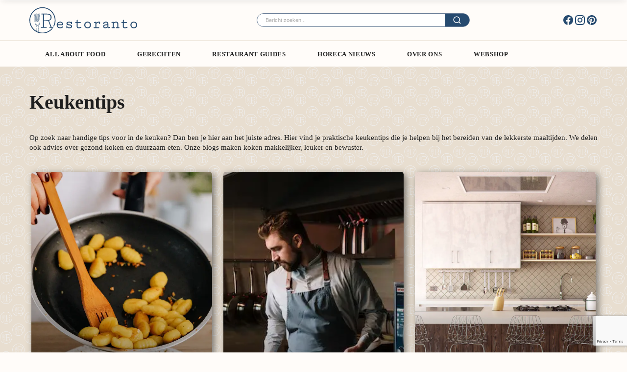

--- FILE ---
content_type: text/html; charset=UTF-8
request_url: https://restoranto.com/nl/keukentips/page/9/
body_size: 20257
content:
<!DOCTYPE html>
<html lang="nl-NL" >
<head>
<meta charset="UTF-8">
<meta name="viewport" content="width=device-width, initial-scale=1.0">
<!-- WP_HEAD() START -->
<link rel="preload" as="style" href="https://use.typekit.net/aov6eni.css">
<link data-service="adobe-fonts" data-category="marketing" rel="stylesheet" data-href="https://use.typekit.net/aov6eni.css">
<meta name='robots' content='index, follow, max-image-preview:large, max-snippet:-1, max-video-preview:-1' />

<!-- Google Tag Manager for WordPress by gtm4wp.com -->
<script data-cfasync="false" data-pagespeed-no-defer>
	var gtm4wp_datalayer_name = "dataLayer";
	var dataLayer = dataLayer || [];
</script>
<!-- End Google Tag Manager for WordPress by gtm4wp.com -->
	<!-- This site is optimized with the Yoast SEO plugin v26.8 - https://yoast.com/product/yoast-seo-wordpress/ -->
	<title>Keukentips | Pagina 9 van 11 | Restoranto</title>
	<meta name="description" content="Vind handige keukentips op Restoranto! Van kooktechnieken tot slimme trucjes, leer hier hoe je je kookkunsten kunt verbeteren." />
	<link rel="canonical" href="https://restoranto.com/nl/keukentips/page/9/" />
	<link rel="prev" href="https://restoranto.com/nl/keukentips/page/8/" />
	<link rel="next" href="https://restoranto.com/nl/keukentips/page/10/" />
	<meta property="og:locale" content="nl_NL" />
	<meta property="og:type" content="article" />
	<meta property="og:title" content="Keukentips | Pagina 9 van 11 | Restoranto" />
	<meta property="og:description" content="Vind handige keukentips op Restoranto! Van kooktechnieken tot slimme trucjes, leer hier hoe je je kookkunsten kunt verbeteren." />
	<meta property="og:url" content="https://restoranto.com/nl/keukentips/" />
	<meta property="og:site_name" content="Restoranto" />
	<meta property="og:image" content="https://restoranto.com/nl/wp-content/uploads/2023/06/Restoranto-siteafbeelding.jpg" />
	<meta property="og:image:width" content="1200" />
	<meta property="og:image:height" content="675" />
	<meta property="og:image:type" content="image/jpeg" />
	<meta name="twitter:card" content="summary_large_image" />
	<!-- / Yoast SEO plugin. -->


<link id="ma-customfonts" href="//restoranto.com/nl/wp-content/uploads/fonts/ma_customfonts.css?ver=c10c8652" rel="stylesheet" type="text/css" /><style id='wp-img-auto-sizes-contain-inline-css' type='text/css'>
img:is([sizes=auto i],[sizes^="auto," i]){contain-intrinsic-size:3000px 1500px}
/*# sourceURL=wp-img-auto-sizes-contain-inline-css */
</style>

<link rel='stylesheet' id='wp-block-library-css' href='https://restoranto.com/nl/wp-includes/css/dist/block-library/style.min.css?ver=6.9' type='text/css' media='all' />
<style id='global-styles-inline-css' type='text/css'>
:root{--wp--preset--aspect-ratio--square: 1;--wp--preset--aspect-ratio--4-3: 4/3;--wp--preset--aspect-ratio--3-4: 3/4;--wp--preset--aspect-ratio--3-2: 3/2;--wp--preset--aspect-ratio--2-3: 2/3;--wp--preset--aspect-ratio--16-9: 16/9;--wp--preset--aspect-ratio--9-16: 9/16;--wp--preset--color--black: #000000;--wp--preset--color--cyan-bluish-gray: #abb8c3;--wp--preset--color--white: #ffffff;--wp--preset--color--pale-pink: #f78da7;--wp--preset--color--vivid-red: #cf2e2e;--wp--preset--color--luminous-vivid-orange: #ff6900;--wp--preset--color--luminous-vivid-amber: #fcb900;--wp--preset--color--light-green-cyan: #7bdcb5;--wp--preset--color--vivid-green-cyan: #00d084;--wp--preset--color--pale-cyan-blue: #8ed1fc;--wp--preset--color--vivid-cyan-blue: #0693e3;--wp--preset--color--vivid-purple: #9b51e0;--wp--preset--gradient--vivid-cyan-blue-to-vivid-purple: linear-gradient(135deg,rgb(6,147,227) 0%,rgb(155,81,224) 100%);--wp--preset--gradient--light-green-cyan-to-vivid-green-cyan: linear-gradient(135deg,rgb(122,220,180) 0%,rgb(0,208,130) 100%);--wp--preset--gradient--luminous-vivid-amber-to-luminous-vivid-orange: linear-gradient(135deg,rgb(252,185,0) 0%,rgb(255,105,0) 100%);--wp--preset--gradient--luminous-vivid-orange-to-vivid-red: linear-gradient(135deg,rgb(255,105,0) 0%,rgb(207,46,46) 100%);--wp--preset--gradient--very-light-gray-to-cyan-bluish-gray: linear-gradient(135deg,rgb(238,238,238) 0%,rgb(169,184,195) 100%);--wp--preset--gradient--cool-to-warm-spectrum: linear-gradient(135deg,rgb(74,234,220) 0%,rgb(151,120,209) 20%,rgb(207,42,186) 40%,rgb(238,44,130) 60%,rgb(251,105,98) 80%,rgb(254,248,76) 100%);--wp--preset--gradient--blush-light-purple: linear-gradient(135deg,rgb(255,206,236) 0%,rgb(152,150,240) 100%);--wp--preset--gradient--blush-bordeaux: linear-gradient(135deg,rgb(254,205,165) 0%,rgb(254,45,45) 50%,rgb(107,0,62) 100%);--wp--preset--gradient--luminous-dusk: linear-gradient(135deg,rgb(255,203,112) 0%,rgb(199,81,192) 50%,rgb(65,88,208) 100%);--wp--preset--gradient--pale-ocean: linear-gradient(135deg,rgb(255,245,203) 0%,rgb(182,227,212) 50%,rgb(51,167,181) 100%);--wp--preset--gradient--electric-grass: linear-gradient(135deg,rgb(202,248,128) 0%,rgb(113,206,126) 100%);--wp--preset--gradient--midnight: linear-gradient(135deg,rgb(2,3,129) 0%,rgb(40,116,252) 100%);--wp--preset--font-size--small: 13px;--wp--preset--font-size--medium: 20px;--wp--preset--font-size--large: 36px;--wp--preset--font-size--x-large: 42px;--wp--preset--spacing--20: 0.44rem;--wp--preset--spacing--30: 0.67rem;--wp--preset--spacing--40: 1rem;--wp--preset--spacing--50: 1.5rem;--wp--preset--spacing--60: 2.25rem;--wp--preset--spacing--70: 3.38rem;--wp--preset--spacing--80: 5.06rem;--wp--preset--shadow--natural: 6px 6px 9px rgba(0, 0, 0, 0.2);--wp--preset--shadow--deep: 12px 12px 50px rgba(0, 0, 0, 0.4);--wp--preset--shadow--sharp: 6px 6px 0px rgba(0, 0, 0, 0.2);--wp--preset--shadow--outlined: 6px 6px 0px -3px rgb(255, 255, 255), 6px 6px rgb(0, 0, 0);--wp--preset--shadow--crisp: 6px 6px 0px rgb(0, 0, 0);}:where(.is-layout-flex){gap: 0.5em;}:where(.is-layout-grid){gap: 0.5em;}body .is-layout-flex{display: flex;}.is-layout-flex{flex-wrap: wrap;align-items: center;}.is-layout-flex > :is(*, div){margin: 0;}body .is-layout-grid{display: grid;}.is-layout-grid > :is(*, div){margin: 0;}:where(.wp-block-columns.is-layout-flex){gap: 2em;}:where(.wp-block-columns.is-layout-grid){gap: 2em;}:where(.wp-block-post-template.is-layout-flex){gap: 1.25em;}:where(.wp-block-post-template.is-layout-grid){gap: 1.25em;}.has-black-color{color: var(--wp--preset--color--black) !important;}.has-cyan-bluish-gray-color{color: var(--wp--preset--color--cyan-bluish-gray) !important;}.has-white-color{color: var(--wp--preset--color--white) !important;}.has-pale-pink-color{color: var(--wp--preset--color--pale-pink) !important;}.has-vivid-red-color{color: var(--wp--preset--color--vivid-red) !important;}.has-luminous-vivid-orange-color{color: var(--wp--preset--color--luminous-vivid-orange) !important;}.has-luminous-vivid-amber-color{color: var(--wp--preset--color--luminous-vivid-amber) !important;}.has-light-green-cyan-color{color: var(--wp--preset--color--light-green-cyan) !important;}.has-vivid-green-cyan-color{color: var(--wp--preset--color--vivid-green-cyan) !important;}.has-pale-cyan-blue-color{color: var(--wp--preset--color--pale-cyan-blue) !important;}.has-vivid-cyan-blue-color{color: var(--wp--preset--color--vivid-cyan-blue) !important;}.has-vivid-purple-color{color: var(--wp--preset--color--vivid-purple) !important;}.has-black-background-color{background-color: var(--wp--preset--color--black) !important;}.has-cyan-bluish-gray-background-color{background-color: var(--wp--preset--color--cyan-bluish-gray) !important;}.has-white-background-color{background-color: var(--wp--preset--color--white) !important;}.has-pale-pink-background-color{background-color: var(--wp--preset--color--pale-pink) !important;}.has-vivid-red-background-color{background-color: var(--wp--preset--color--vivid-red) !important;}.has-luminous-vivid-orange-background-color{background-color: var(--wp--preset--color--luminous-vivid-orange) !important;}.has-luminous-vivid-amber-background-color{background-color: var(--wp--preset--color--luminous-vivid-amber) !important;}.has-light-green-cyan-background-color{background-color: var(--wp--preset--color--light-green-cyan) !important;}.has-vivid-green-cyan-background-color{background-color: var(--wp--preset--color--vivid-green-cyan) !important;}.has-pale-cyan-blue-background-color{background-color: var(--wp--preset--color--pale-cyan-blue) !important;}.has-vivid-cyan-blue-background-color{background-color: var(--wp--preset--color--vivid-cyan-blue) !important;}.has-vivid-purple-background-color{background-color: var(--wp--preset--color--vivid-purple) !important;}.has-black-border-color{border-color: var(--wp--preset--color--black) !important;}.has-cyan-bluish-gray-border-color{border-color: var(--wp--preset--color--cyan-bluish-gray) !important;}.has-white-border-color{border-color: var(--wp--preset--color--white) !important;}.has-pale-pink-border-color{border-color: var(--wp--preset--color--pale-pink) !important;}.has-vivid-red-border-color{border-color: var(--wp--preset--color--vivid-red) !important;}.has-luminous-vivid-orange-border-color{border-color: var(--wp--preset--color--luminous-vivid-orange) !important;}.has-luminous-vivid-amber-border-color{border-color: var(--wp--preset--color--luminous-vivid-amber) !important;}.has-light-green-cyan-border-color{border-color: var(--wp--preset--color--light-green-cyan) !important;}.has-vivid-green-cyan-border-color{border-color: var(--wp--preset--color--vivid-green-cyan) !important;}.has-pale-cyan-blue-border-color{border-color: var(--wp--preset--color--pale-cyan-blue) !important;}.has-vivid-cyan-blue-border-color{border-color: var(--wp--preset--color--vivid-cyan-blue) !important;}.has-vivid-purple-border-color{border-color: var(--wp--preset--color--vivid-purple) !important;}.has-vivid-cyan-blue-to-vivid-purple-gradient-background{background: var(--wp--preset--gradient--vivid-cyan-blue-to-vivid-purple) !important;}.has-light-green-cyan-to-vivid-green-cyan-gradient-background{background: var(--wp--preset--gradient--light-green-cyan-to-vivid-green-cyan) !important;}.has-luminous-vivid-amber-to-luminous-vivid-orange-gradient-background{background: var(--wp--preset--gradient--luminous-vivid-amber-to-luminous-vivid-orange) !important;}.has-luminous-vivid-orange-to-vivid-red-gradient-background{background: var(--wp--preset--gradient--luminous-vivid-orange-to-vivid-red) !important;}.has-very-light-gray-to-cyan-bluish-gray-gradient-background{background: var(--wp--preset--gradient--very-light-gray-to-cyan-bluish-gray) !important;}.has-cool-to-warm-spectrum-gradient-background{background: var(--wp--preset--gradient--cool-to-warm-spectrum) !important;}.has-blush-light-purple-gradient-background{background: var(--wp--preset--gradient--blush-light-purple) !important;}.has-blush-bordeaux-gradient-background{background: var(--wp--preset--gradient--blush-bordeaux) !important;}.has-luminous-dusk-gradient-background{background: var(--wp--preset--gradient--luminous-dusk) !important;}.has-pale-ocean-gradient-background{background: var(--wp--preset--gradient--pale-ocean) !important;}.has-electric-grass-gradient-background{background: var(--wp--preset--gradient--electric-grass) !important;}.has-midnight-gradient-background{background: var(--wp--preset--gradient--midnight) !important;}.has-small-font-size{font-size: var(--wp--preset--font-size--small) !important;}.has-medium-font-size{font-size: var(--wp--preset--font-size--medium) !important;}.has-large-font-size{font-size: var(--wp--preset--font-size--large) !important;}.has-x-large-font-size{font-size: var(--wp--preset--font-size--x-large) !important;}
/*# sourceURL=global-styles-inline-css */
</style>

<style id='classic-theme-styles-inline-css' type='text/css'>
/*! This file is auto-generated */
.wp-block-button__link{color:#fff;background-color:#32373c;border-radius:9999px;box-shadow:none;text-decoration:none;padding:calc(.667em + 2px) calc(1.333em + 2px);font-size:1.125em}.wp-block-file__button{background:#32373c;color:#fff;text-decoration:none}
/*# sourceURL=/wp-includes/css/classic-themes.min.css */
</style>
<link rel='stylesheet' id='categories-images-styles-css' href='https://restoranto.com/nl/wp-content/plugins/categories-images/assets/css/zci-styles.css?ver=3.3.1' type='text/css' media='all' />
<link rel='stylesheet' id='contact-form-7-css' href='https://restoranto.com/nl/wp-content/plugins/contact-form-7/includes/css/styles.css?ver=6.1.4' type='text/css' media='all' />
<link rel='stylesheet' id='oxygen-css' href='https://restoranto.com/nl/wp-content/plugins/oxygen/component-framework/oxygen.css?ver=4.9.5' type='text/css' media='all' />
<style id='wpgb-head-inline-css' type='text/css'>
.wp-grid-builder:not(.wpgb-template),.wpgb-facet{opacity:0.01}.wpgb-facet fieldset{margin:0;padding:0;border:none;outline:none;box-shadow:none}.wpgb-facet fieldset:last-child{margin-bottom:40px;}.wpgb-facet fieldset legend.wpgb-sr-only{height:1px;width:1px}
/*# sourceURL=wpgb-head-inline-css */
</style>
<link rel='stylesheet' id='cmplz-general-css' href='https://restoranto.com/nl/wp-content/plugins/complianz-gdpr-premium/assets/css/cookieblocker.min.css?ver=1761960112' type='text/css' media='all' />
<link rel='stylesheet' id='mw-blog-shortcodes-css' href='https://restoranto.com/nl/wp-content/plugins/ww-affiliate-fabriek-9.3.1/assets/css/blog-shortcodes.css?ver=9.3.1' type='text/css' media='all' />
<link rel='stylesheet' id='sib-front-css-css' href='https://restoranto.com/nl/wp-content/plugins/mailin/css/mailin-front.css?ver=6.9' type='text/css' media='all' />
<script type="text/javascript" src="https://restoranto.com/nl/wp-content/plugins/burst-statistics/assets/js/timeme/timeme.min.js?ver=1769131225" id="burst-timeme-js" defer data-deferred="1"></script>
<script type="text/javascript" src="https://restoranto.com/nl/wp-content/uploads/burst/js/burst.min.js?ver=1769766507" id="burst-js" defer data-deferred="1"></script>
<script type="text/javascript" src="https://restoranto.com/nl/wp-includes/js/jquery/jquery.min.js?ver=3.7.1" id="jquery-core-js"></script>
<script type="text/javascript" id="sib-front-js-js-extra" src="[data-uri]" defer></script>
<script type="text/javascript" src="https://restoranto.com/nl/wp-content/plugins/mailin/js/mailin-front.js?ver=1769649504" id="sib-front-js-js" defer data-deferred="1"></script>
<meta name="facebook-domain-verification" content="tg4ss11n0hfqbcllbdv9xbvod8j54v" /><link rel="stylesheet" href="/nl/wp-content/uploads/inc/swiper-bundle.min.css" /><noscript><style>.wp-grid-builder .wpgb-card.wpgb-card-hidden .wpgb-card-wrapper{opacity:1!important;visibility:visible!important;transform:none!important}.wpgb-facet {opacity:1!important;pointer-events:auto!important}.wpgb-facet *:not(.wpgb-pagination-facet){display:none}</style></noscript>			<style>.cmplz-hidden {
					display: none !important;
				}</style>
<!-- Google Tag Manager for WordPress by gtm4wp.com -->
<!-- GTM Container placement set to off -->
<script data-cfasync="false" data-pagespeed-no-defer type="text/javascript">
	var dataLayer_content = {"pagePostType":"post","pagePostType2":"category-post","pageCategory":["keuken-apparatuur","keukentips"]};
	dataLayer.push( dataLayer_content );
</script>
<script data-cfasync="false" data-pagespeed-no-defer type="text/javascript">
	console.warn && console.warn("[GTM4WP] Google Tag Manager container code placement set to OFF !!!");
	console.warn && console.warn("[GTM4WP] Data layer codes are active but GTM container must be loaded using custom coding !!!");
</script>
<!-- End Google Tag Manager for WordPress by gtm4wp.com --><link rel="llms-sitemap" href="https://restoranto.com/nl/llms.txt" />

		<style type="text/css" id="mw-blog-custom-colors">
		/* Single Product Card Custom Colors */
		.blog-single-product {
			background: #ffffff;
			border-color: #e8f4fa;
		}
		.blog-single-product:hover {
			border-color: #274b70;
		}
		.blog-single-product__title {
			color: #163b56;
		}
		.blog-single-product__btn {
			background: #274b70;
			color: #ffffff;
		}
		.blog-single-product__btn:hover {
			background: #274b70;
			filter: brightness(1.1);
		}
		.blog-single-product__stars svg {
			color: #274b70;
		}
		.blog-single-product__stars span {
			background: #274b70;
		}
		.blog-single-product__rating-value {
			color: #274b70 !important;
		}
		.blog-single-product__testimonial {
			background: #fff5ed;
		}
		.blog-single-product__testimonial-img {
			border-color: #274b70;
		}
		
		/* Products Summary Custom Colors */
		.blog-products-summary__item {
			background: #ffffff;
			border-color: #e8f4fa;
		}
		.blog-products-summary__item:hover {
			border-color: #274b70;
		}
		.blog-products-summary__title {
			color: #163b56;
		}
		.blog-products-summary__label {
			background: #274b70;
			color: #ffffff;
		}
		.blog-products-summary__stars svg {
			color: #274b70;
		}
		.blog-products-summary__stars span:not(.blog-products-summary__rating-value) {
			background: #274b70;
		}
		.blog-products-summary__rating-value {
			color: #274b70 !important;
			background: transparent !important;
		}
		</style>
		<link rel="icon" href="https://restoranto.com/nl/wp-content/uploads/2022/09/cropped-restoranto-favicon-09-32x32.png" sizes="32x32" />
<link rel="icon" href="https://restoranto.com/nl/wp-content/uploads/2022/09/cropped-restoranto-favicon-09-192x192.png" sizes="192x192" />
<link rel="apple-touch-icon" href="https://restoranto.com/nl/wp-content/uploads/2022/09/cropped-restoranto-favicon-09-180x180.png" />
<meta name="msapplication-TileImage" content="https://restoranto.com/nl/wp-content/uploads/2022/09/cropped-restoranto-favicon-09-270x270.png" />
<link rel='stylesheet' id='oxygen-cache-89-css' href='//restoranto.com/nl/wp-content/uploads/oxygen/css/89.css?cache=1761302532&#038;ver=6.9' type='text/css' media='all' />
<link rel='stylesheet' id='oxygen-cache-44-css' href='//restoranto.com/nl/wp-content/uploads/oxygen/css/44.css?cache=1695988313&#038;ver=6.9' type='text/css' media='all' />
<link rel='stylesheet' id='oxygen-cache-103-css' href='//restoranto.com/nl/wp-content/uploads/oxygen/css/103.css?cache=1686998918&#038;ver=6.9' type='text/css' media='all' />
<link rel='stylesheet' id='oxygen-universal-styles-css' href='//restoranto.com/nl/wp-content/uploads/oxygen/css/universal.css?cache=1761302532&#038;ver=6.9' type='text/css' media='all' />
<!-- END OF WP_HEAD() -->
</head>
<body data-cmplz=1 class="archive paged category category-keukentips category-632 paged-9 category-paged-9 wp-theme-oxygen-is-not-a-theme  wp-embed-responsive oxygen-body"  data-burst_id="632" data-burst_type="category">




						<section id="section-106-44" class=" ct-section header-top-bar" ><div class="ct-section-inner-wrap"><div id="div_block-130-44" class="ct-div-block" ><a id="link-84-44" class="ct-link" href="/nl/"   ><img  id="image-90-44" alt="" src="https://restoranto.com/nl/wp-content/uploads/2022/11/restoranto_logo_main.svg" class="ct-image nav-logo"/></a></div><div id="div_block-149-44" class="ct-div-block search-form__wrapper" ><div id="code_block-113-44" class="ct-code-block oxy-search-form" ><form role="search" method="get" id="searchform" class="search-form" action="/">
	<div>
		<label class="screen-reader-text" for="s">Zoeken naar:</label>
		<input type="text" value="" name="s" id="s" placeholder="Zoeken naar bericht...">
		<button type="submit" id="searchsubmit" value="">
<svg id="WebWingsIconsicon-search-line" viewBox="0 0 32 32">
<title>search-line</title>
<path d="M24.041 22.156l5.711 5.709-1.887 1.887-5.709-5.711c-2.027 1.636-4.634 2.625-7.472 2.625-0.006 0-0.012 0-0.018 0h0.001c-6.624 0-12-5.376-12-12s5.376-12 12-12 12 5.376 12 12c0 0.005 0 0.011 0 0.017 0 2.838-0.99 5.446-2.643 7.495l0.018-0.023zM21.367 21.167c1.629-1.674 2.633-3.962 2.633-6.485 0-0.005 0-0.010 0-0.015v0.001c0-5.157-4.177-9.333-9.333-9.333-5.157 0-9.333 4.176-9.333 9.333 0 5.156 4.176 9.333 9.333 9.333 0.004 0 0.009 0 0.015 0 2.523 0 4.812-1.005 6.487-2.635l-0.002 0.002 0.2-0.2z"></path>
</svg></button>
	</div>
</form>
</div></div><div id="div_block-150-44" class="ct-div-block header__social-wrapper" ><a id="link-156-44" class="ct-link" href="https://www.facebook.com/Restoranto/" target="_blank" rel="nofollow" ><div id="fancy_icon-153-44" class="ct-fancy-icon header__social-icon" ><svg id="svg-fancy_icon-153-44"><use xlink:href="#WebWingsIconsicon-facebook-circle-fill"></use></svg></div></a><a id="link-157-44" class="ct-link" href="https://www.instagram.com/restoranto/" target="_blank" rel="nofollow" ><div id="fancy_icon-154-44" class="ct-fancy-icon header__social-icon" ><svg id="svg-fancy_icon-154-44"><use xlink:href="#WebWingsIconsicon-instagram-line"></use></svg></div></a><a id="link-158-44" class="ct-link" href="https://nl.pinterest.com/restoranto/" target="_blank" rel="nofollow" ><div id="fancy_icon-155-44" class="ct-fancy-icon header__social-icon" ><svg id="svg-fancy_icon-155-44"><use xlink:href="#WebWingsIconsicon-pinterest-fill"></use></svg></div></a></div><div id="div_block-123-44" class="ct-div-block" ><div id="code_block-104-44" class="ct-code-block mob-search" ><div class="btn-search" aria-label="Main Menu">
      <svg width=32 height="32" viewBox="0 0 32 32">
        <path d="M24.041 22.156l5.711 5.709-1.887 1.887-5.709-5.711c-2.027 1.636-4.634 2.625-7.472 2.625-0.006 0-0.012 0-0.018 0h0.001c-6.624 0-12-5.376-12-12s5.376-12 12-12 12 5.376 12 12c0 0.005 0 0.011 0 0.017 0 2.838-0.99 5.446-2.643 7.495l0.018-0.023zM21.367 21.167c1.629-1.674 2.633-3.962 2.633-6.485 0-0.005 0-0.010 0-0.015v0.001c0-5.157-4.177-9.333-9.333-9.333-5.157 0-9.333 4.176-9.333 9.333 0 5.156 4.176 9.333 9.333 9.333 0.004 0 0.009 0 0.015 0 2.523 0 4.812-1.005 6.487-2.635l-0.002 0.002 0.2-0.2z"></path>
      </svg>
</div></div><div id="code_block-159-44" class="ct-code-block mob-hamburger" ><div class="btn-hamburger" aria-label="Main Menu">
      <svg width="32px" height="32px" viewBox="0 0 100 100">
        <path class="line line1" d="M 20,29.000046 H 80.000231 C 80.000231,29.000046 94.498839,28.817352 94.532987,66.711331 94.543142,77.980673 90.966081,81.670246 85.259173,81.668997 79.552261,81.667751 75.000211,74.999942 75.000211,74.999942 L 25.000021,25.000058"></path>
        <path class="line line2" d="M 20,50 H 80"></path>
        <path class="line line3" d="M 20,70.999954 H 80.000231 C 80.000231,70.999954 94.498839,71.182648 94.532987,33.288669 94.543142,22.019327 90.966081,18.329754 85.259173,18.331003 79.552261,18.332249 75.000211,25.000058 75.000211,25.000058 L 25.000021,74.999942"></path>
      </svg>
</div></div></div></div></section><header id="section-76-44" class=" ct-section header-static" ><div class="ct-section-inner-wrap"><nav id="div_block-78-44" class="ct-div-block header-main-inner" ><nav id="_nav_menu-131-44" class="oxy-nav-menu nav-main oxy-nav-menu-dropdowns" ><div class='oxy-menu-toggle'><div class='oxy-nav-menu-hamburger-wrap'><div class='oxy-nav-menu-hamburger'><div class='oxy-nav-menu-hamburger-line'></div><div class='oxy-nav-menu-hamburger-line'></div><div class='oxy-nav-menu-hamburger-line'></div></div></div></div><div class="menu-menu-container"><ul id="menu-menu" class="oxy-nav-menu-list"><li id="menu-item-40507" class="menu-item menu-item-type-taxonomy menu-item-object-category current-menu-ancestor current-menu-parent menu-item-has-children menu-item-40507"><a href="https://restoranto.com/nl/all-about-food/">All About Food</a>
<ul class="sub-menu">
	<li id="menu-item-40506" class="menu-item menu-item-type-taxonomy menu-item-object-category menu-item-40506"><a href="https://restoranto.com/nl/all-about-food/food-stories/">Food Stories</a></li>
	<li id="menu-item-40570" class="menu-item menu-item-type-taxonomy menu-item-object-category current-menu-item menu-item-40570"><a href="https://restoranto.com/nl/keukentips/" aria-current="page">Keukentips</a></li>
	<li id="menu-item-40527" class="menu-item menu-item-type-taxonomy menu-item-object-category menu-item-has-children menu-item-40527"><a href="https://restoranto.com/nl/producten/">Producten</a>
	<ul class="sub-menu">
		<li id="menu-item-40569" class="menu-item menu-item-type-taxonomy menu-item-object-category menu-item-40569"><a href="https://restoranto.com/nl/kookboeken/">Kookboeken</a></li>
		<li id="menu-item-40568" class="menu-item menu-item-type-taxonomy menu-item-object-category menu-item-40568"><a href="https://restoranto.com/nl/keuken-apparatuur/">Keuken apparatuur</a></li>
	</ul>
</li>
</ul>
</li>
<li id="menu-item-40573" class="menu-item menu-item-type-taxonomy menu-item-object-category menu-item-has-children menu-item-40573"><a href="https://restoranto.com/nl/gerechten/">Gerechten</a>
<ul class="sub-menu">
	<li id="menu-item-47716" class="menu-item menu-item-type-post_type menu-item-object-page menu-item-47716"><a href="https://restoranto.com/nl/recepten/">Recepten</a></li>
</ul>
</li>
<li id="menu-item-41067" class="menu-item menu-item-type-taxonomy menu-item-object-category menu-item-has-children menu-item-41067"><a href="https://restoranto.com/nl/restaurant-guide/">Restaurant guides</a>
<ul class="sub-menu">
	<li id="menu-item-40508" class="menu-item menu-item-type-taxonomy menu-item-object-category menu-item-40508"><a href="https://restoranto.com/nl/provincies/">Provincies</a></li>
</ul>
</li>
<li id="menu-item-40505" class="menu-item menu-item-type-taxonomy menu-item-object-category menu-item-40505"><a href="https://restoranto.com/nl/horeca-nieuws/">Horeca Nieuws</a></li>
<li id="menu-item-40531" class="menu-item menu-item-type-post_type menu-item-object-page menu-item-40531"><a href="https://restoranto.com/nl/over-ons/">Over ons</a></li>
<li id="menu-item-39089" class="menu-item menu-item-type-post_type menu-item-object-page menu-item-39089"><a href="https://restoranto.com/nl/webshop/">Webshop</a></li>
</ul></div></nav></nav></div></header><header id="section-97-44" class=" ct-section header-main" ><div class="ct-section-inner-wrap"><nav id="div_block-100-44" class="ct-div-block header-main-inner" ><a id="link-101-44" class="ct-link" href="/"   ><img  id="image-102-44" alt="Restoranto logo" src="https://restoranto.com/nl/wp-content/uploads/2022/11/restoranto_logo_main.svg" class="ct-image nav-logo-small" srcset="" sizes="(max-width: 0px) 100vw, 0px"  width="200" height="50"/></a><nav id="div_block-174-44" class="ct-div-block header-main-inner" ><nav id="_nav_menu-175-44" class="oxy-nav-menu nav-main oxy-nav-menu-dropdowns" ><div class='oxy-menu-toggle'><div class='oxy-nav-menu-hamburger-wrap'><div class='oxy-nav-menu-hamburger'><div class='oxy-nav-menu-hamburger-line'></div><div class='oxy-nav-menu-hamburger-line'></div><div class='oxy-nav-menu-hamburger-line'></div></div></div></div><div class="menu-menu-container"><ul id="menu-menu-1" class="oxy-nav-menu-list"><li class="menu-item menu-item-type-taxonomy menu-item-object-category current-menu-ancestor current-menu-parent menu-item-has-children menu-item-40507"><a href="https://restoranto.com/nl/all-about-food/">All About Food</a>
<ul class="sub-menu">
	<li class="menu-item menu-item-type-taxonomy menu-item-object-category menu-item-40506"><a href="https://restoranto.com/nl/all-about-food/food-stories/">Food Stories</a></li>
	<li class="menu-item menu-item-type-taxonomy menu-item-object-category current-menu-item menu-item-40570"><a href="https://restoranto.com/nl/keukentips/" aria-current="page">Keukentips</a></li>
	<li class="menu-item menu-item-type-taxonomy menu-item-object-category menu-item-has-children menu-item-40527"><a href="https://restoranto.com/nl/producten/">Producten</a>
	<ul class="sub-menu">
		<li class="menu-item menu-item-type-taxonomy menu-item-object-category menu-item-40569"><a href="https://restoranto.com/nl/kookboeken/">Kookboeken</a></li>
		<li class="menu-item menu-item-type-taxonomy menu-item-object-category menu-item-40568"><a href="https://restoranto.com/nl/keuken-apparatuur/">Keuken apparatuur</a></li>
	</ul>
</li>
</ul>
</li>
<li class="menu-item menu-item-type-taxonomy menu-item-object-category menu-item-has-children menu-item-40573"><a href="https://restoranto.com/nl/gerechten/">Gerechten</a>
<ul class="sub-menu">
	<li class="menu-item menu-item-type-post_type menu-item-object-page menu-item-47716"><a href="https://restoranto.com/nl/recepten/">Recepten</a></li>
</ul>
</li>
<li class="menu-item menu-item-type-taxonomy menu-item-object-category menu-item-has-children menu-item-41067"><a href="https://restoranto.com/nl/restaurant-guide/">Restaurant guides</a>
<ul class="sub-menu">
	<li class="menu-item menu-item-type-taxonomy menu-item-object-category menu-item-40508"><a href="https://restoranto.com/nl/provincies/">Provincies</a></li>
</ul>
</li>
<li class="menu-item menu-item-type-taxonomy menu-item-object-category menu-item-40505"><a href="https://restoranto.com/nl/horeca-nieuws/">Horeca Nieuws</a></li>
<li class="menu-item menu-item-type-post_type menu-item-object-page menu-item-40531"><a href="https://restoranto.com/nl/over-ons/">Over ons</a></li>
<li class="menu-item menu-item-type-post_type menu-item-object-page menu-item-39089"><a href="https://restoranto.com/nl/webshop/">Webshop</a></li>
</ul></div></nav></nav><div id="div_block-173-44" class="ct-div-block" ><div id="code_block-172-44" class="ct-code-block mob-search" ><div class="btn-search2" aria-label="Main Menu">
      <svg width=32 height="32" viewBox="0 0 32 32">
        <path d="M24.041 22.156l5.711 5.709-1.887 1.887-5.709-5.711c-2.027 1.636-4.634 2.625-7.472 2.625-0.006 0-0.012 0-0.018 0h0.001c-6.624 0-12-5.376-12-12s5.376-12 12-12 12 5.376 12 12c0 0.005 0 0.011 0 0.017 0 2.838-0.99 5.446-2.643 7.495l0.018-0.023zM21.367 21.167c1.629-1.674 2.633-3.962 2.633-6.485 0-0.005 0-0.010 0-0.015v0.001c0-5.157-4.177-9.333-9.333-9.333-5.157 0-9.333 4.176-9.333 9.333 0 5.156 4.176 9.333 9.333 9.333 0.004 0 0.009 0 0.015 0 2.523 0 4.812-1.005 6.487-2.635l-0.002 0.002 0.2-0.2z"></path>
      </svg>
</div></div><div id="code_block-142-44" class="ct-code-block mob-hamburger" ><div class="btn-hamburger btn-hamburger-1 btn-hamburger-dark" aria-label="Main Menu">
      <svg width="32px" height="32px" viewBox="0 0 100 100">
        <path class="line line1" d="M 20,29.000046 H 80.000231 C 80.000231,29.000046 94.498839,28.817352 94.532987,66.711331 94.543142,77.980673 90.966081,81.670246 85.259173,81.668997 79.552261,81.667751 75.000211,74.999942 75.000211,74.999942 L 25.000021,25.000058"></path>
        <path class="line line2" d="M 20,50 H 80"></path>
        <path class="line line3" d="M 20,70.999954 H 80.000231 C 80.000231,70.999954 94.498839,71.182648 94.532987,33.288669 94.543142,22.019327 90.966081,18.329754 85.259173,18.331003 79.552261,18.332249 75.000211,25.000058 75.000211,25.000058 L 25.000021,74.999942"></path>
      </svg>
</div></div></div></nav></div></header><section id="section-85-44" class=" ct-section mob-menu" ><div class="ct-section-inner-wrap"><div id="div_block-86-44" class="ct-div-block" ><nav id="_nav_menu-87-44" class="oxy-nav-menu oxy-nav-menu-vertical" ><div class='oxy-menu-toggle'><div class='oxy-nav-menu-hamburger-wrap'><div class='oxy-nav-menu-hamburger'><div class='oxy-nav-menu-hamburger-line'></div><div class='oxy-nav-menu-hamburger-line'></div><div class='oxy-nav-menu-hamburger-line'></div></div></div></div><div class="menu-menu-container"><ul id="menu-menu-2" class="oxy-nav-menu-list"><li class="menu-item menu-item-type-taxonomy menu-item-object-category current-menu-ancestor current-menu-parent menu-item-40507"><a href="https://restoranto.com/nl/all-about-food/">All About Food</a></li>
<li class="menu-item menu-item-type-taxonomy menu-item-object-category menu-item-40573"><a href="https://restoranto.com/nl/gerechten/">Gerechten</a></li>
<li class="menu-item menu-item-type-taxonomy menu-item-object-category menu-item-41067"><a href="https://restoranto.com/nl/restaurant-guide/">Restaurant guides</a></li>
<li class="menu-item menu-item-type-taxonomy menu-item-object-category menu-item-40505"><a href="https://restoranto.com/nl/horeca-nieuws/">Horeca Nieuws</a></li>
<li class="menu-item menu-item-type-post_type menu-item-object-page menu-item-40531"><a href="https://restoranto.com/nl/over-ons/">Over ons</a></li>
<li class="menu-item menu-item-type-post_type menu-item-object-page menu-item-39089"><a href="https://restoranto.com/nl/webshop/">Webshop</a></li>
</ul></div></nav><div id="code_block-88-44" class="ct-code-block" ></div></div></div></section><section id="section-160-44" class=" ct-section mob-searchbar" ><div class="ct-section-inner-wrap"><div id="div_block-161-44" class="ct-div-block" ><div id="div_block-169-44" class="ct-div-block search-form__wrapper" ><div id="code_block-170-44" class="ct-code-block oxy-search-form oxy-search-form-mob" ><form role="search" method="get" id="searchform" class="search-form" action="/">
	<div>
		<label class="screen-reader-text" for="s">Zoeken naar:</label>
		<input type="text" value="" name="s" id="s" placeholder="Zoeken naar bericht...">
		<button type="submit" id="searchsubmit" value="">
<svg id="WebWingsIconsicon-search-line" viewBox="0 0 32 32">
<title>search-line</title>
<path d="M24.041 22.156l5.711 5.709-1.887 1.887-5.709-5.711c-2.027 1.636-4.634 2.625-7.472 2.625-0.006 0-0.012 0-0.018 0h0.001c-6.624 0-12-5.376-12-12s5.376-12 12-12 12 5.376 12 12c0 0.005 0 0.011 0 0.017 0 2.838-0.99 5.446-2.643 7.495l0.018-0.023zM21.367 21.167c1.629-1.674 2.633-3.962 2.633-6.485 0-0.005 0-0.010 0-0.015v0.001c0-5.157-4.177-9.333-9.333-9.333-5.157 0-9.333 4.176-9.333 9.333 0 5.156 4.176 9.333 9.333 9.333 0.004 0 0.009 0 0.015 0 2.523 0 4.812-1.005 6.487-2.635l-0.002 0.002 0.2-0.2z"></path>
</svg></button>
	</div>
</form>
</div></div><div id="code_block-163-44" class="ct-code-block" ></div></div></div></section><div id="div_block-185-103" class="ct-div-block" ><section id="section-182-103" class=" ct-section" ><div class="ct-section-inner-wrap"><div id="div_block-183-103" class="ct-div-block blog-category-header" ><div id="code_block-184-103" class="ct-code-block " >
<!-- <img width="65px" height="65px" src="?php echo $term_img ?>"/> -->
<h1>
	Keukentips</h1>
<p>Op zoek naar handige tips voor in de keuken? Dan ben je hier aan het juiste adres. Hier vind je praktische keukentips die je helpen bij het bereiden van de lekkerste maaltijden. We delen ook advies over gezond koken en duurzaam eten. Onze blogs maken koken makkelijker, leuker en bewuster.</p>
</div></div></div></section><main id="section-3-103" class=" ct-section section-main" ><div class="ct-section-inner-wrap"><div id="code_block-173-103" class="ct-code-block blog-categories-grid infinite-scroll-grid" ><a href="https://restoranto.com/nl/keramische-pan/" class="cta-recent-post infinite-scroll-post">
	<div class="cta-recent-post-img">
			<img width="640" height="960" src="https://restoranto.com/nl/wp-content/uploads/2023/05/pexels-karolina-grabowska-6659685.webp" class="attachment-post-thumbnail size-post-thumbnail wp-post-image" alt="Keramische pan" decoding="async" loading="lazy" srcset="https://restoranto.com/nl/wp-content/uploads/2023/05/pexels-karolina-grabowska-6659685.webp 640w, https://restoranto.com/nl/wp-content/uploads/2023/05/pexels-karolina-grabowska-6659685-200x300.webp 200w" sizes="auto, (max-width: 640px) 100vw, 640px" />		</div>
	<div class="cta-recent-post-inner">
		
		
		<h3 class="cta-recent-post-title">Waarom een keramische koekenpan de beste keuze is </h3>

		<div class="cta-recent-post-meta">
			<div class="post-date"> 
				11 mei 2023			</div> 
			<span class="meta-seperator"> | </span> 
			<div class="post-categories">		
				Keuken apparatuur, Keukentips			</div>
		</div>

	</div>
</a>

<a href="https://restoranto.com/nl/zo-kook-jij-als-een-echte-topchef/" class="cta-recent-post infinite-scroll-post">
	<div class="cta-recent-post-img">
			<img width="640" height="427" src="https://restoranto.com/nl/wp-content/uploads/2023/04/pexels-cottonbro-studio-4252146.webp" class="attachment-post-thumbnail size-post-thumbnail wp-post-image" alt="Topchef" decoding="async" loading="lazy" srcset="https://restoranto.com/nl/wp-content/uploads/2023/04/pexels-cottonbro-studio-4252146.webp 640w, https://restoranto.com/nl/wp-content/uploads/2023/04/pexels-cottonbro-studio-4252146-300x200.webp 300w" sizes="auto, (max-width: 640px) 100vw, 640px" />		</div>
	<div class="cta-recent-post-inner">
		
		
		<h3 class="cta-recent-post-title">Zo kook jij als een echte topchef! </h3>

		<div class="cta-recent-post-meta">
			<div class="post-date"> 
				19 april 2023			</div> 
			<span class="meta-seperator"> | </span> 
			<div class="post-categories">		
				Food Stories, Keukentips			</div>
		</div>

	</div>
</a>

<a href="https://restoranto.com/nl/tips-kleine-keuken-inrichten/" class="cta-recent-post infinite-scroll-post">
	<div class="cta-recent-post-img">
			<img width="1280" height="1263" src="https://restoranto.com/nl/wp-content/uploads/2023/03/architecture-g1cce5cd9f_1280.webp" class="attachment-post-thumbnail size-post-thumbnail wp-post-image" alt="" decoding="async" loading="lazy" srcset="https://restoranto.com/nl/wp-content/uploads/2023/03/architecture-g1cce5cd9f_1280.webp 1280w, https://restoranto.com/nl/wp-content/uploads/2023/03/architecture-g1cce5cd9f_1280-300x296.webp 300w, https://restoranto.com/nl/wp-content/uploads/2023/03/architecture-g1cce5cd9f_1280-1024x1010.webp 1024w, https://restoranto.com/nl/wp-content/uploads/2023/03/architecture-g1cce5cd9f_1280-768x758.webp 768w" sizes="auto, (max-width: 1280px) 100vw, 1280px" />		</div>
	<div class="cta-recent-post-inner">
		
		
		<h3 class="cta-recent-post-title">Tips om je kleine keuken in te richten </h3>

		<div class="cta-recent-post-meta">
			<div class="post-date"> 
				17 maart 2023			</div> 
			<span class="meta-seperator"> | </span> 
			<div class="post-categories">		
				Keukentips			</div>
		</div>

	</div>
</a>

<a href="https://restoranto.com/nl/succesvol-een-moestuin-maken/" class="cta-recent-post infinite-scroll-post">
	<div class="cta-recent-post-img">
			<img width="1280" height="853" src="https://restoranto.com/nl/wp-content/uploads/2023/01/onion-g0bd2c1392_1280.webp" class="attachment-post-thumbnail size-post-thumbnail wp-post-image" alt="uien moestuin" decoding="async" loading="lazy" srcset="https://restoranto.com/nl/wp-content/uploads/2023/01/onion-g0bd2c1392_1280.webp 1280w, https://restoranto.com/nl/wp-content/uploads/2023/01/onion-g0bd2c1392_1280-300x200.webp 300w, https://restoranto.com/nl/wp-content/uploads/2023/01/onion-g0bd2c1392_1280-1024x682.webp 1024w, https://restoranto.com/nl/wp-content/uploads/2023/01/onion-g0bd2c1392_1280-768x512.webp 768w" sizes="auto, (max-width: 1280px) 100vw, 1280px" />		</div>
	<div class="cta-recent-post-inner">
		
		
		<h3 class="cta-recent-post-title">Succesvol een moestuin maken </h3>

		<div class="cta-recent-post-meta">
			<div class="post-date"> 
				20 januari 2023			</div> 
			<span class="meta-seperator"> | </span> 
			<div class="post-categories">		
				Keukentips			</div>
		</div>

	</div>
</a>

<a href="https://restoranto.com/nl/tips-voor-een-culinaire-vrijdagmiddagborrel/" class="cta-recent-post infinite-scroll-post">
	<div class="cta-recent-post-img">
			<img width="1280" height="853" src="https://restoranto.com/nl/wp-content/uploads/2023/01/pexels-aleksandar-andreev-14663640.webp" class="attachment-post-thumbnail size-post-thumbnail wp-post-image" alt="borrel" decoding="async" loading="lazy" srcset="https://restoranto.com/nl/wp-content/uploads/2023/01/pexels-aleksandar-andreev-14663640.webp 1280w, https://restoranto.com/nl/wp-content/uploads/2023/01/pexels-aleksandar-andreev-14663640-300x200.webp 300w, https://restoranto.com/nl/wp-content/uploads/2023/01/pexels-aleksandar-andreev-14663640-1024x682.webp 1024w, https://restoranto.com/nl/wp-content/uploads/2023/01/pexels-aleksandar-andreev-14663640-768x512.webp 768w" sizes="auto, (max-width: 1280px) 100vw, 1280px" />		</div>
	<div class="cta-recent-post-inner">
		
		
		<h3 class="cta-recent-post-title">Tips voor een culinaire vrijdagmiddagborrel </h3>

		<div class="cta-recent-post-meta">
			<div class="post-date"> 
				7 januari 2023			</div> 
			<span class="meta-seperator"> | </span> 
			<div class="post-categories">		
				Keukentips			</div>
		</div>

	</div>
</a>

<a href="https://restoranto.com/nl/gezonde-tussendoortjes/" class="cta-recent-post infinite-scroll-post">
	<div class="cta-recent-post-img">
			<img width="1280" height="766" src="https://restoranto.com/nl/wp-content/uploads/2022/12/raspberries-g3204547fa_1280.webp" class="attachment-post-thumbnail size-post-thumbnail wp-post-image" alt="gezonde tussendoortjes" decoding="async" loading="lazy" srcset="https://restoranto.com/nl/wp-content/uploads/2022/12/raspberries-g3204547fa_1280.webp 1280w, https://restoranto.com/nl/wp-content/uploads/2022/12/raspberries-g3204547fa_1280-300x180.webp 300w, https://restoranto.com/nl/wp-content/uploads/2022/12/raspberries-g3204547fa_1280-1024x613.webp 1024w, https://restoranto.com/nl/wp-content/uploads/2022/12/raspberries-g3204547fa_1280-768x460.webp 768w" sizes="auto, (max-width: 1280px) 100vw, 1280px" />		</div>
	<div class="cta-recent-post-inner">
		
		
		<h3 class="cta-recent-post-title">Gezonde tussendoortjes </h3>

		<div class="cta-recent-post-meta">
			<div class="post-date"> 
				6 januari 2023			</div> 
			<span class="meta-seperator"> | </span> 
			<div class="post-categories">		
				All About Food, Keukentips			</div>
		</div>

	</div>
</a>

</div><div id="code_block-177-103" class="ct-code-block" >	<ul class="pagination">
				<li><a class="prev page-numbers" href="https://restoranto.com/nl/keukentips/page/8/"><div class="btn-gold pull-left">←</div></a></li>
				<li><a class="page-numbers" href="https://restoranto.com/nl/keukentips/page/1/">1</a></li>
				<li><span class="page-numbers dots">&hellip;</span></li>
				<li><a class="page-numbers" href="https://restoranto.com/nl/keukentips/page/7/">7</a></li>
				<li><a class="page-numbers" href="https://restoranto.com/nl/keukentips/page/8/">8</a></li>
				<li><span aria-current="page" class="page-numbers current">9</span></li>
				<li><a class="page-numbers" href="https://restoranto.com/nl/keukentips/page/10/">10</a></li>
				<li><a class="page-numbers" href="https://restoranto.com/nl/keukentips/page/11/">11</a></li>
				<li><a class="next page-numbers" href="https://restoranto.com/nl/keukentips/page/10/"><div class="btn-gold pull-right">→</div></a></li>
			</ul>
</div><div id="code_block-178-103" class="ct-code-block" ><div class="page-load-status">
  <div class="loader-ellips infinite-scroll-request ">
	<svg class="animation--rotating" xmlns="http://www.w3.org/2000/svg" viewBox="0 0 24 24" width="24" height="24"><path fill="none" d="M0 0h24v24H0z"/><path d="M18.364 5.636L16.95 7.05A7 7 0 1 0 19 12h2a9 9 0 1 1-2.636-6.364z"/></svg>
  </div>
  <div class="infinite-scroll-last" id="toTop" class="btn-toTop">Terug naar boven</div>
  <p class="infinite-scroll-error">Geen berichten om te laden</p>
</div>

</div><div id="code_block-179-103" class="ct-code-block" ></div></div></main><section id="section-180-103" class=" ct-section" ><div class="ct-section-inner-wrap"><div id="code_block-181-103" class="ct-code-block" ></div></div></section></div><footer id="section-1-89" class=" ct-section" ><div class="ct-section-inner-wrap"><div id="div_block-53-89" class="ct-div-block" ><img  id="image-3-89" alt="Restoranto logo wit" src="https://restoranto.com/nl/wp-content/uploads/2023/05/Restoranto_logo_wit.svg" class="ct-image" srcset="" sizes="(max-width: 0px) 100vw, 0px" /><div id="text_block-51-89" class="ct-text-block footer-text" >Restoranto is hèt platform voor de moderne Foodie. Hier vind je de beste recepten, coolste gadgets en meest inspirerende foodstories. Volg ons op Instagram voor dagelijkse updates!<br><br>KvK: 69443068<br>BTW-nr: NL857875966B01<br><a href="https://www.google.com/maps/place/Restoranto/@51.0044034,5.8472692,690m/data=!3m2!1e3!4b1!4m6!3m5!1s0x47c434a7ca4dfbd1:0xbd716f00e469993f!8m2!3d51.0044034!4d5.8472692!16s%2Fg%2F11bzq30tqr?entry=ttu&amp;g_ep=EgoyMDI1MDMyNC4wIKXMDSoJLDEwMjExNDU1SAFQAw%3D%3D" target="_blank">Arendstraat 4, 6135 KT, Sittard<br></a><a href="mailto:info@restoranto.com" target="_blank">info@restoranto.com</a></div><div id="div_block-408-89" class="ct-div-block header__social-wrapper" ><a id="link-448-89" class="ct-link" href="https://www.facebook.com/Restoranto/" target="_blank" rel="nofollow" ><div id="fancy_icon-409-89" class="ct-fancy-icon footer__social-icon" ><svg id="svg-fancy_icon-409-89"><use xlink:href="#WebWingsIconsicon-facebook-circle-fill"></use></svg></div></a><a id="link-449-89" class="ct-link" href="https://www.instagram.com/restoranto/" target="_blank" rel="nofollow" ><div id="fancy_icon-410-89" class="ct-fancy-icon footer__social-icon" ><svg id="svg-fancy_icon-410-89"><use xlink:href="#WebWingsIconsicon-instagram-line"></use></svg></div></a><a id="link-450-89" class="ct-link" href="https://nl.pinterest.com/restoranto/" target="_blank" rel="nofollow" ><div id="fancy_icon-411-89" class="ct-fancy-icon footer__social-icon" ><svg id="svg-fancy_icon-411-89"><use xlink:href="#WebWingsIconsicon-pinterest-fill"></use></svg></div></a></div></div><div id="div_block-50-89" class="ct-div-block" ><h3 id="headline-59-89" class="ct-headline">Informatie</h3><nav id="_nav_menu-193-89" class="oxy-nav-menu oxy-nav-menu-dropdowns oxy-nav-menu-dropdown-arrow oxy-nav-menu-vertical" ><div class='oxy-menu-toggle'><div class='oxy-nav-menu-hamburger-wrap'><div class='oxy-nav-menu-hamburger'><div class='oxy-nav-menu-hamburger-line'></div><div class='oxy-nav-menu-hamburger-line'></div><div class='oxy-nav-menu-hamburger-line'></div></div></div></div><div class="menu-footer-info-container"><ul id="menu-footer-info" class="oxy-nav-menu-list"><li id="menu-item-40543" class="menu-item menu-item-type-post_type menu-item-object-page menu-item-40543"><a href="https://restoranto.com/nl/over-ons/">Over ons</a></li>
<li id="menu-item-40541" class="menu-item menu-item-type-post_type menu-item-object-page menu-item-40541"><a href="https://restoranto.com/nl/contact/">Contact</a></li>
<li id="menu-item-40587" class="menu-item menu-item-type-post_type menu-item-object-page menu-item-40587"><a href="https://restoranto.com/nl/samenwerkingen/">Samenwerkingen</a></li>
<li id="menu-item-40584" class="menu-item menu-item-type-post_type menu-item-object-page menu-item-40584"><a href="https://restoranto.com/nl/algemene-voorwaarden/">Algemene voorwaarden</a></li>
<li id="menu-item-40586" class="menu-item menu-item-type-post_type menu-item-object-page menu-item-40586"><a href="https://restoranto.com/nl/privacy-verklaring/">Privacy verklaring</a></li>
<li id="menu-item-52520" class="menu-item menu-item-type-custom menu-item-object-custom menu-item-52520"><a href="/nl/wp-json/complianz/v1/do_action/save_documents_menu_data?_locale=user&#038;cmplz_region_redirect=true">Cookiebeleid</a></li>
<li id="menu-item-46084" class="menu-item menu-item-type-post_type menu-item-object-page menu-item-46084"><a href="https://restoranto.com/nl/sitemap/">Sitemap</a></li>
</ul></div></nav></div><div id="div_block-52-89" class="ct-div-block" ><h3 id="headline-68-89" class="ct-headline">Categorieën</h3><nav id="_nav_menu-4-89" class="oxy-nav-menu oxy-nav-menu-dropdown-arrow oxy-nav-menu-vertical" ><div class='oxy-menu-toggle'><div class='oxy-nav-menu-hamburger-wrap'><div class='oxy-nav-menu-hamburger'><div class='oxy-nav-menu-hamburger-line'></div><div class='oxy-nav-menu-hamburger-line'></div><div class='oxy-nav-menu-hamburger-line'></div></div></div></div><div class="menu-footer-menu-container"><ul id="menu-footer-menu" class="oxy-nav-menu-list"><li id="menu-item-41777" class="menu-item menu-item-type-post_type menu-item-object-page current_page_parent menu-item-41777"><a href="https://restoranto.com/nl/kennisbank/">Alle artikelen</a></li>
<li id="menu-item-40591" class="menu-item menu-item-type-taxonomy menu-item-object-category menu-item-40591"><a href="https://restoranto.com/nl/all-about-food/food-stories/">Food Stories</a></li>
<li id="menu-item-40589" class="menu-item menu-item-type-taxonomy menu-item-object-category menu-item-40589"><a href="https://restoranto.com/nl/gerechten/">Gerechten</a></li>
<li id="menu-item-40547" class="menu-item menu-item-type-taxonomy menu-item-object-category menu-item-40547"><a href="https://restoranto.com/nl/horeca-nieuws/">Horeca nieuws</a></li>
<li id="menu-item-40592" class="menu-item menu-item-type-taxonomy menu-item-object-category current-menu-item menu-item-40592"><a href="https://restoranto.com/nl/keukentips/" aria-current="page">Keukentips</a></li>
<li id="menu-item-40593" class="menu-item menu-item-type-taxonomy menu-item-object-category menu-item-40593"><a href="https://restoranto.com/nl/producten/">Producten</a></li>
<li id="menu-item-47826" class="menu-item menu-item-type-post_type menu-item-object-page menu-item-47826"><a href="https://restoranto.com/nl/recepten/">Recepten</a></li>
</ul></div></nav></div><div id="div_block-70-89" class="ct-div-block" ><h3 id="headline-71-89" class="ct-headline">Laatste nieuws</h3><div id="_dynamic_list-207-89" class="oxy-dynamic-list"><div id="div_block-208-89-1" class="ct-div-block " data-id="div_block-208-89"><a id="div_block-375-89-1" class="ct-link footer-recent-post" href="https://restoranto.com/nl/ontdek-de-mooiste-horeca-locaties-in-maastricht/" target="_self" data-id="div_block-375-89"><div id="div_block-371-89-1" class="ct-div-block footer-recent-post__img-wrapper" data-id="div_block-371-89"><img id="image-211-89-1" alt="mooiste horeca locaties maastricht" src="https://restoranto.com/nl/wp-content/uploads/2020/09/maastricht-stad-horeca-locatie.jpg" class="ct-image footer-recent-post__img" srcset="https://restoranto.com/nl/wp-content/uploads/2020/09/maastricht-stad-horeca-locatie.jpg 600w, https://restoranto.com/nl/wp-content/uploads/2020/09/maastricht-stad-horeca-locatie-300x197.jpg 300w" sizes="(max-width: 600px) 100vw, 600px" data-id="image-211-89"></div><div id="div_block-236-89-1" class="ct-div-block footer-recent-post__content" data-id="div_block-236-89"><h3 id="headline-377-89-1" class="ct-headline footer-recent-post__title" data-id="headline-377-89"><span id="span-384-89-1" class="ct-span" data-id="span-384-89">Ontdek de mooiste horeca locaties in Maastricht</span></h3><div id="text_block-276-89-1" class="ct-text-block footer-recent-post__date" data-id="text_block-276-89"><span id="span-278-89-1" class="ct-span" data-id="span-278-89">17 november 2025</span></div></div></a></div><div id="div_block-208-89-2" class="ct-div-block " data-id="div_block-208-89"><a id="div_block-375-89-2" class="ct-link footer-recent-post" href="https://restoranto.com/nl/beste-plekken-voor-matcha-maastricht/" target="_self" data-id="div_block-375-89"><div id="div_block-371-89-2" class="ct-div-block footer-recent-post__img-wrapper" data-id="div_block-371-89"><img id="image-211-89-2" alt="Matcha in maastricht" src="https://restoranto.com/nl/wp-content/uploads/2025/11/close-up-drink-table-min-scaled.jpg" class="ct-image footer-recent-post__img" srcset="https://restoranto.com/nl/wp-content/uploads/2025/11/close-up-drink-table-min-scaled.jpg 2560w, https://restoranto.com/nl/wp-content/uploads/2025/11/close-up-drink-table-min-300x200.jpg 300w, https://restoranto.com/nl/wp-content/uploads/2025/11/close-up-drink-table-min-1024x683.jpg 1024w, https://restoranto.com/nl/wp-content/uploads/2025/11/close-up-drink-table-min-768x512.jpg 768w, https://restoranto.com/nl/wp-content/uploads/2025/11/close-up-drink-table-min-1536x1024.jpg 1536w, https://restoranto.com/nl/wp-content/uploads/2025/11/close-up-drink-table-min-2048x1365.jpg 2048w" sizes="(max-width: 2560px) 100vw, 2560px" data-id="image-211-89"></div><div id="div_block-236-89-2" class="ct-div-block footer-recent-post__content" data-id="div_block-236-89"><h3 id="headline-377-89-2" class="ct-headline footer-recent-post__title" data-id="headline-377-89"><span id="span-384-89-2" class="ct-span" data-id="span-384-89">De 4 beste plekken voor matcha in Maastricht</span></h3><div id="text_block-276-89-2" class="ct-text-block footer-recent-post__date" data-id="text_block-276-89"><span id="span-278-89-2" class="ct-span" data-id="span-278-89">12 november 2025</span></div></div></a></div><div id="div_block-208-89-3" class="ct-div-block " data-id="div_block-208-89"><a id="div_block-375-89-3" class="ct-link footer-recent-post" href="https://restoranto.com/nl/je-restaurant-uitbreiden-buiten/" target="_self" data-id="div_block-375-89"><div id="div_block-371-89-3" class="ct-div-block footer-recent-post__img-wrapper" data-id="div_block-371-89"><img id="image-211-89-3" alt="" src="https://restoranto.com/nl/wp-content/uploads/2020/09/chairs-and-tables-on-the-terrace-of-a-restaurant-i-PFBMXJN-min-scaled-1.jpg" class="ct-image footer-recent-post__img" srcset="https://restoranto.com/nl/wp-content/uploads/2020/09/chairs-and-tables-on-the-terrace-of-a-restaurant-i-PFBMXJN-min-scaled-1.jpg 2560w, https://restoranto.com/nl/wp-content/uploads/2020/09/chairs-and-tables-on-the-terrace-of-a-restaurant-i-PFBMXJN-min-scaled-1-300x200.jpg 300w, https://restoranto.com/nl/wp-content/uploads/2020/09/chairs-and-tables-on-the-terrace-of-a-restaurant-i-PFBMXJN-min-scaled-1-1024x682.jpg 1024w, https://restoranto.com/nl/wp-content/uploads/2020/09/chairs-and-tables-on-the-terrace-of-a-restaurant-i-PFBMXJN-min-scaled-1-768x512.jpg 768w, https://restoranto.com/nl/wp-content/uploads/2020/09/chairs-and-tables-on-the-terrace-of-a-restaurant-i-PFBMXJN-min-scaled-1-1536x1024.jpg 1536w, https://restoranto.com/nl/wp-content/uploads/2020/09/chairs-and-tables-on-the-terrace-of-a-restaurant-i-PFBMXJN-min-scaled-1-2048x1365.jpg 2048w" sizes="(max-width: 2560px) 100vw, 2560px" data-id="image-211-89"></div><div id="div_block-236-89-3" class="ct-div-block footer-recent-post__content" data-id="div_block-236-89"><h3 id="headline-377-89-3" class="ct-headline footer-recent-post__title" data-id="headline-377-89"><span id="span-384-89-3" class="ct-span" data-id="span-384-89">Hoe breid je je terras optimaal uit?</span></h3><div id="text_block-276-89-3" class="ct-text-block footer-recent-post__date" data-id="text_block-276-89"><span id="span-278-89-3" class="ct-span" data-id="span-278-89">11 november 2025</span></div></div></a></div>                    
                                            
                                        
                    </div>
</div></div></footer><div id="section-81-89" class=" ct-section post-footer-section" ><div class="ct-section-inner-wrap"><div id="div_block-94-89" class="ct-div-block" ><div id="div_block-407-89" class="ct-div-block" ><img  id="image-405-89" alt="Restoranto R logo wit" src="https://restoranto.com/nl/wp-content/uploads/2023/05/restoranto-R-logo-wit-14.svg" class="ct-image" srcset="" sizes="(max-width: 0px) 100vw, 0px" /><div id="div_block-82-89" class="ct-div-block" ><div id="text_block-98-89" class="ct-text-block" >© Restoranto - <span id="span-122-89" class="ct-span" >2026</span><br></div></div></div><a id="div_block-320-89" class="ct-link" href="https://web-wings.nl" target="_blank"  ><div id="text_block-324-89" class="ct-text-block" >Made with</div><div id="fancy_icon-328-89" class="ct-fancy-icon icon-heart-webwings" ><svg id="svg-fancy_icon-328-89"><use xlink:href="#WebWingsIconsicon-heart-fill"></use></svg></div><div id="text_block-329-89" class="ct-text-block " >Web Wings</div></a></div></div></div><div id="removecodeblockfunctions" class="ct-code-block phpfunction" ></div>	<!-- WP_FOOTER -->
<script type="speculationrules">
{"prefetch":[{"source":"document","where":{"and":[{"href_matches":"/nl/*"},{"not":{"href_matches":["/nl/wp-*.php","/nl/wp-admin/*","/nl/wp-content/uploads/*","/nl/wp-content/*","/nl/wp-content/plugins/*","/nl/wp-content/themes/webwingsoxygen/*","/nl/wp-content/themes/oxygen-is-not-a-theme/*","/nl/*\\?(.+)"]}},{"not":{"selector_matches":"a[rel~=\"nofollow\"]"}},{"not":{"selector_matches":".no-prefetch, .no-prefetch a"}}]},"eagerness":"conservative"}]}
</script>
<script src="[data-uri]" defer></script><?xml version="1.0"?><svg xmlns="http://www.w3.org/2000/svg" xmlns:xlink="http://www.w3.org/1999/xlink" aria-hidden="true" style="position: absolute; width: 0; height: 0; overflow: hidden;" version="1.1"><defs><symbol id="WebWingsIconsicon-facebook-circle-fill" viewBox="0 0 32 32"><title>facebook-circle-fill</title><path d="M16 2.667c-7.364 0-13.333 5.969-13.333 13.333 0 6.655 4.876 12.171 11.251 13.172v-9.319h-3.387v-3.853h3.387v-2.937c0-3.341 1.989-5.187 5.036-5.187 1.459 0 2.984 0.26 2.984 0.26v3.28h-1.68c-1.657 0-2.173 1.028-2.173 2.083v2.501h3.697l-0.591 3.853h-3.107v9.319c6.373-1 11.249-6.519 11.249-13.172 0-7.364-5.969-13.333-13.333-13.333z"/></symbol><symbol id="WebWingsIconsicon-instagram-line" viewBox="0 0 32 32"><title>instagram-line</title><path d="M16 12c-2.209 0-4 1.791-4 4s1.791 4 4 4v0c2.209 0 4-1.791 4-4s-1.791-4-4-4v0zM16 9.333c3.682 0 6.667 2.985 6.667 6.667s-2.985 6.667-6.667 6.667v0c-3.682 0-6.667-2.985-6.667-6.667s2.985-6.667 6.667-6.667v0zM24.667 9c0 0.92-0.746 1.667-1.667 1.667s-1.667-0.746-1.667-1.667v0c0-0.92 0.746-1.667 1.667-1.667s1.667 0.746 1.667 1.667v0zM16 5.333c-3.299 0-3.837 0.009-5.372 0.077-1.045 0.049-1.747 0.189-2.397 0.443-0.579 0.224-0.996 0.492-1.44 0.937-0.407 0.394-0.727 0.875-0.93 1.413l-0.009 0.027c-0.253 0.653-0.393 1.353-0.441 2.397-0.069 1.472-0.077 1.987-0.077 5.372 0 3.299 0.009 3.837 0.077 5.372 0.049 1.044 0.189 1.747 0.441 2.396 0.227 0.58 0.493 0.997 0.936 1.44 0.449 0.448 0.867 0.716 1.44 0.937 0.659 0.255 1.36 0.396 2.4 0.444 1.472 0.069 1.987 0.077 5.372 0.077 3.299 0 3.837-0.009 5.372-0.077 1.043-0.049 1.745-0.189 2.396-0.441 0.577-0.225 0.997-0.493 1.44-0.936 0.449-0.449 0.717-0.867 0.939-1.44 0.253-0.657 0.395-1.36 0.443-2.4 0.069-1.472 0.077-1.987 0.077-5.372 0-3.299-0.009-3.837-0.077-5.372-0.049-1.043-0.189-1.747-0.443-2.397-0.212-0.565-0.532-1.046-0.936-1.439l-0.001-0.001c-0.394-0.407-0.875-0.727-1.413-0.93l-0.026-0.009c-0.653-0.253-1.355-0.393-2.397-0.441-1.472-0.069-1.987-0.077-5.372-0.077zM16 2.667c3.623 0 4.075 0.013 5.496 0.080 1.42 0.067 2.387 0.289 3.237 0.62 0.88 0.339 1.621 0.797 2.363 1.537 0.661 0.65 1.184 1.438 1.522 2.318l0.015 0.045c0.329 0.849 0.553 1.817 0.62 3.237 0.063 1.421 0.080 1.873 0.080 5.496s-0.013 4.075-0.080 5.496c-0.067 1.42-0.291 2.387-0.62 3.237-0.352 0.925-0.876 1.713-1.536 2.362l-0.001 0.001c-0.65 0.661-1.438 1.184-2.318 1.522l-0.045 0.015c-0.849 0.329-1.817 0.553-3.237 0.62-1.421 0.063-1.873 0.080-5.496 0.080s-4.075-0.013-5.496-0.080c-1.42-0.067-2.387-0.291-3.237-0.62-0.925-0.353-1.713-0.876-2.362-1.536l-0.001-0.001c-0.661-0.65-1.184-1.438-1.522-2.318l-0.015-0.045c-0.331-0.849-0.553-1.817-0.62-3.237-0.063-1.421-0.080-1.873-0.080-5.496s0.013-4.075 0.080-5.496c0.067-1.421 0.289-2.387 0.62-3.237 0.352-0.925 0.875-1.713 1.536-2.362l0.001-0.001c0.65-0.661 1.438-1.184 2.318-1.522l0.045-0.015c0.851-0.331 1.816-0.553 3.237-0.62 1.421-0.063 1.873-0.080 5.496-0.080z"/></symbol><symbol id="WebWingsIconsicon-pinterest-fill" viewBox="0 0 32 32"><title>pinterest-fill</title><path d="M17.827 2.792c-0.546-0.079-1.177-0.124-1.818-0.124-7.366 0-13.337 5.971-13.337 13.337 0 5.434 3.25 10.11 7.913 12.188l0.085 0.034c-0.020-0.241-0.031-0.521-0.031-0.803 0-0.799 0.091-1.577 0.262-2.323l-0.013 0.070c0.247-1.119 1.728-7.284 1.728-7.284-0.273-0.597-0.432-1.296-0.432-2.031 0-0.025 0-0.050 0.001-0.075l-0 0.004c0-1.98 1.143-3.457 2.564-3.457 0.008-0 0.017-0 0.026-0 0.982 0 1.779 0.796 1.779 1.779 0 0.082-0.006 0.162-0.016 0.241l0.001-0.009c0 1.2-0.771 3.016-1.173 4.72-0.040 0.152-0.064 0.328-0.064 0.508 0 1.137 0.922 2.059 2.059 2.059 0.037 0 0.074-0.001 0.11-0.003l-0.005 0c2.531 0 4.227-3.241 4.227-7.068 0-2.933-1.943-5.131-5.524-5.131-0.073-0.003-0.159-0.005-0.246-0.005-3.495 0-6.328 2.833-6.328 6.328 0 0.024 0 0.048 0 0.072l-0-0.004c-0.002 0.047-0.003 0.103-0.003 0.158 0 0.938 0.327 1.799 0.873 2.476l-0.006-0.008c0.157 0.118 0.257 0.304 0.257 0.513 0 0.081-0.015 0.159-0.043 0.23l0.001-0.004c-0.061 0.245-0.216 0.831-0.277 1.045-0.040 0.223-0.233 0.391-0.465 0.391-0.079 0-0.153-0.019-0.218-0.053l0.003 0.001c-1.845-0.739-2.715-2.769-2.715-5.088 0-3.796 3.179-8.34 9.539-8.34 5.061 0 8.427 3.703 8.427 7.663 0 5.212-2.903 9.131-7.192 9.131-0.036 0.001-0.079 0.002-0.122 0.002-1.303 0-2.454-0.653-3.142-1.651l-0.008-0.013s-0.771 3.088-0.923 3.672c-0.338 1.082-0.8 2.025-1.382 2.878l0.024-0.037c1.231 0.373 2.509 0.56 3.795 0.555 0.003 0 0.007 0 0.011 0 7.355 0 13.317-5.962 13.317-13.317 0-0.007 0-0.014-0-0.021v0.001c-0.004-6.72-4.976-12.277-11.442-13.196l-0.071-0.008z"/></symbol><symbol id="WebWingsIconsicon-heart-fill" viewBox="0 0 32 32"><title>heart-fill</title><path d="M16.001 6.039c3.132-2.812 7.972-2.719 10.989 0.304 3.016 3.024 3.12 7.84 0.315 10.981l-11.307 11.323-11.304-11.323c-2.805-3.141-2.7-7.965 0.315-10.981 3.020-3.019 7.851-3.12 10.992-0.304z"/></symbol></defs></svg>
<!-- Consent Management powered by Complianz | GDPR/CCPA Cookie Consent https://wordpress.org/plugins/complianz-gdpr -->
<div id="cmplz-cookiebanner-container"><div class="cmplz-cookiebanner cmplz-hidden banner-1 banner-a optin cmplz-bottom-right cmplz-categories-type-view-preferences" aria-modal="true" data-nosnippet="true" role="dialog" aria-live="polite" aria-labelledby="cmplz-header-1-optin" aria-describedby="cmplz-message-1-optin">
	<div class="cmplz-header">
		<div class="cmplz-logo"></div>
		<div class="cmplz-title" id="cmplz-header-1-optin">Beheer toestemming</div>
		<div class="cmplz-close" tabindex="0" role="button" aria-label="Dialog sluiten">
			<svg aria-hidden="true" focusable="false" data-prefix="fas" data-icon="times" class="svg-inline--fa fa-times fa-w-11" role="img" xmlns="http://www.w3.org/2000/svg" viewBox="0 0 352 512"><path fill="currentColor" d="M242.72 256l100.07-100.07c12.28-12.28 12.28-32.19 0-44.48l-22.24-22.24c-12.28-12.28-32.19-12.28-44.48 0L176 189.28 75.93 89.21c-12.28-12.28-32.19-12.28-44.48 0L9.21 111.45c-12.28 12.28-12.28 32.19 0 44.48L109.28 256 9.21 356.07c-12.28 12.28-12.28 32.19 0 44.48l22.24 22.24c12.28 12.28 32.2 12.28 44.48 0L176 322.72l100.07 100.07c12.28 12.28 32.2 12.28 44.48 0l22.24-22.24c12.28-12.28 12.28-32.19 0-44.48L242.72 256z"></path></svg>
		</div>
	</div>

	<div class="cmplz-divider cmplz-divider-header"></div>
	<div class="cmplz-body">
		<div class="cmplz-message" id="cmplz-message-1-optin">Om de beste ervaringen te bieden, gebruiken wij technologieën zoals cookies om informatie over je apparaat op te slaan en/of te raadplegen. Door in te stemmen met deze technologieën kunnen wij gegevens zoals surfgedrag of unieke ID's op deze site verwerken. Als je geen toestemming geeft of uw toestemming intrekt, kan dit een nadelige invloed hebben op bepaalde functies en mogelijkheden.</div>
		<!-- categories start -->
		<div class="cmplz-categories">
			<details class="cmplz-category cmplz-functional" >
				<summary>
						<span class="cmplz-category-header">
							<span class="cmplz-category-title">Functioneel</span>
							<span class='cmplz-always-active'>
								<span class="cmplz-banner-checkbox">
									<input type="checkbox"
										   id="cmplz-functional-optin"
										   data-category="cmplz_functional"
										   class="cmplz-consent-checkbox cmplz-functional"
										   size="40"
										   value="1"/>
									<label class="cmplz-label" for="cmplz-functional-optin"><span class="screen-reader-text">Functioneel</span></label>
								</span>
								Altijd actief							</span>
							<span class="cmplz-icon cmplz-open">
								<svg xmlns="http://www.w3.org/2000/svg" viewBox="0 0 448 512"  height="18" ><path d="M224 416c-8.188 0-16.38-3.125-22.62-9.375l-192-192c-12.5-12.5-12.5-32.75 0-45.25s32.75-12.5 45.25 0L224 338.8l169.4-169.4c12.5-12.5 32.75-12.5 45.25 0s12.5 32.75 0 45.25l-192 192C240.4 412.9 232.2 416 224 416z"/></svg>
							</span>
						</span>
				</summary>
				<div class="cmplz-description">
					<span class="cmplz-description-functional">De technische opslag of toegang is strikt noodzakelijk voor het legitieme doel het gebruik mogelijk te maken van een specifieke dienst waarom de abonnee of gebruiker uitdrukkelijk heeft gevraagd, of met als enig doel de uitvoering van de transmissie van een communicatie over een elektronisch communicatienetwerk.</span>
				</div>
			</details>

			<details class="cmplz-category cmplz-preferences" >
				<summary>
						<span class="cmplz-category-header">
							<span class="cmplz-category-title">Voorkeuren</span>
							<span class="cmplz-banner-checkbox">
								<input type="checkbox"
									   id="cmplz-preferences-optin"
									   data-category="cmplz_preferences"
									   class="cmplz-consent-checkbox cmplz-preferences"
									   size="40"
									   value="1"/>
								<label class="cmplz-label" for="cmplz-preferences-optin"><span class="screen-reader-text">Voorkeuren</span></label>
							</span>
							<span class="cmplz-icon cmplz-open">
								<svg xmlns="http://www.w3.org/2000/svg" viewBox="0 0 448 512"  height="18" ><path d="M224 416c-8.188 0-16.38-3.125-22.62-9.375l-192-192c-12.5-12.5-12.5-32.75 0-45.25s32.75-12.5 45.25 0L224 338.8l169.4-169.4c12.5-12.5 32.75-12.5 45.25 0s12.5 32.75 0 45.25l-192 192C240.4 412.9 232.2 416 224 416z"/></svg>
							</span>
						</span>
				</summary>
				<div class="cmplz-description">
					<span class="cmplz-description-preferences">De technische opslag of toegang is noodzakelijk voor het legitieme doel voorkeuren op te slaan die niet door de abonnee of gebruiker zijn aangevraagd.</span>
				</div>
			</details>

			<details class="cmplz-category cmplz-statistics" >
				<summary>
						<span class="cmplz-category-header">
							<span class="cmplz-category-title">Statistieken</span>
							<span class="cmplz-banner-checkbox">
								<input type="checkbox"
									   id="cmplz-statistics-optin"
									   data-category="cmplz_statistics"
									   class="cmplz-consent-checkbox cmplz-statistics"
									   size="40"
									   value="1"/>
								<label class="cmplz-label" for="cmplz-statistics-optin"><span class="screen-reader-text">Statistieken</span></label>
							</span>
							<span class="cmplz-icon cmplz-open">
								<svg xmlns="http://www.w3.org/2000/svg" viewBox="0 0 448 512"  height="18" ><path d="M224 416c-8.188 0-16.38-3.125-22.62-9.375l-192-192c-12.5-12.5-12.5-32.75 0-45.25s32.75-12.5 45.25 0L224 338.8l169.4-169.4c12.5-12.5 32.75-12.5 45.25 0s12.5 32.75 0 45.25l-192 192C240.4 412.9 232.2 416 224 416z"/></svg>
							</span>
						</span>
				</summary>
				<div class="cmplz-description">
					<span class="cmplz-description-statistics">De technische opslag of toegang die uitsluitend voor statistische doeleinden wordt gebruikt.</span>
					<span class="cmplz-description-statistics-anonymous">De technische opslag of toegang die uitsluitend wordt gebruikt voor anonieme statistische doeleinden. Zonder dagvaarding, vrijwillige naleving door je Internet Service Provider, of aanvullende gegevens van een derde partij, kan informatie die alleen voor dit doel wordt opgeslagen of opgehaald gewoonlijk niet worden gebruikt om je te identificeren.</span>
				</div>
			</details>
			<details class="cmplz-category cmplz-marketing" >
				<summary>
						<span class="cmplz-category-header">
							<span class="cmplz-category-title">Marketing</span>
							<span class="cmplz-banner-checkbox">
								<input type="checkbox"
									   id="cmplz-marketing-optin"
									   data-category="cmplz_marketing"
									   class="cmplz-consent-checkbox cmplz-marketing"
									   size="40"
									   value="1"/>
								<label class="cmplz-label" for="cmplz-marketing-optin"><span class="screen-reader-text">Marketing</span></label>
							</span>
							<span class="cmplz-icon cmplz-open">
								<svg xmlns="http://www.w3.org/2000/svg" viewBox="0 0 448 512"  height="18" ><path d="M224 416c-8.188 0-16.38-3.125-22.62-9.375l-192-192c-12.5-12.5-12.5-32.75 0-45.25s32.75-12.5 45.25 0L224 338.8l169.4-169.4c12.5-12.5 32.75-12.5 45.25 0s12.5 32.75 0 45.25l-192 192C240.4 412.9 232.2 416 224 416z"/></svg>
							</span>
						</span>
				</summary>
				<div class="cmplz-description">
					<span class="cmplz-description-marketing">De technische opslag of toegang is nodig om gebruikersprofielen op te stellen voor het verzenden van reclame, of om de gebruiker op een site of over verschillende sites te volgen voor soortgelijke marketingdoeleinden.</span>
				</div>
			</details>
		</div><!-- categories end -->
			</div>

	<div class="cmplz-links cmplz-information">
		<ul>
			<li><a class="cmplz-link cmplz-manage-options cookie-statement" href="#" data-relative_url="#cmplz-manage-consent-container">Beheer opties</a></li>
			<li><a class="cmplz-link cmplz-manage-third-parties cookie-statement" href="#" data-relative_url="#cmplz-cookies-overview">Beheer diensten</a></li>
			<li><a class="cmplz-link cmplz-manage-vendors tcf cookie-statement" href="#" data-relative_url="#cmplz-tcf-wrapper">Beheer {vendor_count} leveranciers</a></li>
			<li><a class="cmplz-link cmplz-external cmplz-read-more-purposes tcf" target="_blank" rel="noopener noreferrer nofollow" href="https://cookiedatabase.org/tcf/purposes/" aria-label="Read more about TCF purposes on Cookie Database">Lees meer over deze doeleinden</a></li>
		</ul>
			</div>

	<div class="cmplz-divider cmplz-footer"></div>

	<div class="cmplz-buttons">
		<button class="cmplz-btn cmplz-accept">Accepteren</button>
		<button class="cmplz-btn cmplz-deny">Weigeren</button>
		<button class="cmplz-btn cmplz-view-preferences">Bekijk voorkeuren</button>
		<button class="cmplz-btn cmplz-save-preferences">Voorkeuren opslaan</button>
		<a class="cmplz-btn cmplz-manage-options tcf cookie-statement" href="#" data-relative_url="#cmplz-manage-consent-container">Bekijk voorkeuren</a>
			</div>

	
	<div class="cmplz-documents cmplz-links">
		<ul>
			<li><a class="cmplz-link cookie-statement" href="#" data-relative_url="">{title}</a></li>
			<li><a class="cmplz-link privacy-statement" href="#" data-relative_url="">{title}</a></li>
			<li><a class="cmplz-link impressum" href="#" data-relative_url="">{title}</a></li>
		</ul>
			</div>
</div>
</div>
					<div id="cmplz-manage-consent" data-nosnippet="true"><button class="cmplz-btn cmplz-hidden cmplz-manage-consent manage-consent-1">Beheer toestemming</button>

</div>
		<script type="text/javascript" src="[data-uri]" defer></script>

	<script type="text/javascript" src="https://restoranto.com/nl/wp-includes/js/dist/hooks.min.js?ver=dd5603f07f9220ed27f1" id="wp-hooks-js" defer data-deferred="1"></script>
<script type="text/javascript" src="https://restoranto.com/nl/wp-includes/js/dist/i18n.min.js?ver=c26c3dc7bed366793375" id="wp-i18n-js" defer data-deferred="1"></script>
<script type="text/javascript" id="wp-i18n-js-after" src="[data-uri]" defer></script>
<script type="text/javascript" src="https://restoranto.com/nl/wp-content/plugins/contact-form-7/includes/swv/js/index.js?ver=6.1.4" id="swv-js" defer data-deferred="1"></script>
<script type="text/javascript" id="contact-form-7-js-translations" src="[data-uri]" defer></script>
<script type="text/javascript" id="contact-form-7-js-before" src="[data-uri]" defer></script>
<script type="text/javascript" src="https://restoranto.com/nl/wp-content/plugins/contact-form-7/includes/js/index.js?ver=6.1.4" id="contact-form-7-js" defer data-deferred="1"></script>
<script type="text/javascript" src="https://restoranto.com/nl/wp-content/uploads/inc/swiper-bundle.min.js?ver=7.0.6" id="swiperjs-js" defer data-deferred="1"></script>
<script type="text/javascript" src="https://restoranto.com/nl/wp-content/uploads/inc/infinite-scroll.pkgd.min.js?ver=7.0.6" id="infinitescrolljs-js" defer data-deferred="1"></script>
<script type="text/javascript" src="https://www.google.com/recaptcha/api.js?render=6LdygjQaAAAAAHSfDQvjpcKWjhWbrgwPHoBdPezl&amp;ver=3.0" id="google-recaptcha-js" defer data-deferred="1"></script>
<script type="text/javascript" src="https://restoranto.com/nl/wp-includes/js/dist/vendor/wp-polyfill.min.js?ver=3.15.0" id="wp-polyfill-js" defer data-deferred="1"></script>
<script type="text/javascript" id="wpcf7-recaptcha-js-before" src="[data-uri]" defer></script>
<script type="text/javascript" src="https://restoranto.com/nl/wp-content/plugins/contact-form-7/modules/recaptcha/index.js?ver=6.1.4" id="wpcf7-recaptcha-js" defer data-deferred="1"></script>
<script type="text/javascript" id="cmplz-cookiebanner-js-extra" src="[data-uri]" defer></script>
<script defer type="text/javascript" src="https://restoranto.com/nl/wp-content/plugins/complianz-gdpr-premium/cookiebanner/js/complianz.min.js?ver=1761960112" id="cmplz-cookiebanner-js"></script>
<script type="text/javascript" id="cmplz-cookiebanner-js-after" src="[data-uri]" defer></script>
<script type="text/javascript" src="https://restoranto.com/nl/wp-content/plugins/oxyextras/includes/js/gridbuildersupport.js?ver=1.0.2" id="gridbuildersupport-js" defer data-deferred="1"></script>
<!-- Statistics script Complianz GDPR/CCPA -->
						<script data-category="functional" src="[data-uri]" defer></script><script type="text/javascript" id="ct-footer-js"></script><script type="text/javascript" id="ct_code_block_js_113" src="[data-uri]" defer></script>
<script type="text/javascript" id="ct_code_block_js_104" src="[data-uri]" defer></script>
<script type="text/javascript" id="ct_code_block_js_159" src="[data-uri]" defer></script>
<script type="text/javascript" id="ct_code_block_js_172" src="[data-uri]" defer></script>
<script type="text/javascript" id="ct_code_block_js_142" src="[data-uri]" defer></script>
<script type="text/javascript" id="ct_code_block_js_88" src="[data-uri]" defer></script>
<script type="text/javascript" id="ct_code_block_js_178" src="[data-uri]" defer></script>
<script type="text/javascript" id="ct_code_block_js_179" src="[data-uri]" defer></script>
<script type="text/javascript" id="ct_code_block_js_36" src="[data-uri]" defer></script>
<!-- /WP_FOOTER --> 
</body>
</html>


<!-- Page supported by LiteSpeed Cache 7.7 on 2026-01-31 01:20:50 -->

--- FILE ---
content_type: text/html; charset=utf-8
request_url: https://www.google.com/recaptcha/api2/anchor?ar=1&k=6LdygjQaAAAAAHSfDQvjpcKWjhWbrgwPHoBdPezl&co=aHR0cHM6Ly9yZXN0b3JhbnRvLmNvbTo0NDM.&hl=en&v=N67nZn4AqZkNcbeMu4prBgzg&size=invisible&anchor-ms=20000&execute-ms=30000&cb=23792873gmi4
body_size: 48710
content:
<!DOCTYPE HTML><html dir="ltr" lang="en"><head><meta http-equiv="Content-Type" content="text/html; charset=UTF-8">
<meta http-equiv="X-UA-Compatible" content="IE=edge">
<title>reCAPTCHA</title>
<style type="text/css">
/* cyrillic-ext */
@font-face {
  font-family: 'Roboto';
  font-style: normal;
  font-weight: 400;
  font-stretch: 100%;
  src: url(//fonts.gstatic.com/s/roboto/v48/KFO7CnqEu92Fr1ME7kSn66aGLdTylUAMa3GUBHMdazTgWw.woff2) format('woff2');
  unicode-range: U+0460-052F, U+1C80-1C8A, U+20B4, U+2DE0-2DFF, U+A640-A69F, U+FE2E-FE2F;
}
/* cyrillic */
@font-face {
  font-family: 'Roboto';
  font-style: normal;
  font-weight: 400;
  font-stretch: 100%;
  src: url(//fonts.gstatic.com/s/roboto/v48/KFO7CnqEu92Fr1ME7kSn66aGLdTylUAMa3iUBHMdazTgWw.woff2) format('woff2');
  unicode-range: U+0301, U+0400-045F, U+0490-0491, U+04B0-04B1, U+2116;
}
/* greek-ext */
@font-face {
  font-family: 'Roboto';
  font-style: normal;
  font-weight: 400;
  font-stretch: 100%;
  src: url(//fonts.gstatic.com/s/roboto/v48/KFO7CnqEu92Fr1ME7kSn66aGLdTylUAMa3CUBHMdazTgWw.woff2) format('woff2');
  unicode-range: U+1F00-1FFF;
}
/* greek */
@font-face {
  font-family: 'Roboto';
  font-style: normal;
  font-weight: 400;
  font-stretch: 100%;
  src: url(//fonts.gstatic.com/s/roboto/v48/KFO7CnqEu92Fr1ME7kSn66aGLdTylUAMa3-UBHMdazTgWw.woff2) format('woff2');
  unicode-range: U+0370-0377, U+037A-037F, U+0384-038A, U+038C, U+038E-03A1, U+03A3-03FF;
}
/* math */
@font-face {
  font-family: 'Roboto';
  font-style: normal;
  font-weight: 400;
  font-stretch: 100%;
  src: url(//fonts.gstatic.com/s/roboto/v48/KFO7CnqEu92Fr1ME7kSn66aGLdTylUAMawCUBHMdazTgWw.woff2) format('woff2');
  unicode-range: U+0302-0303, U+0305, U+0307-0308, U+0310, U+0312, U+0315, U+031A, U+0326-0327, U+032C, U+032F-0330, U+0332-0333, U+0338, U+033A, U+0346, U+034D, U+0391-03A1, U+03A3-03A9, U+03B1-03C9, U+03D1, U+03D5-03D6, U+03F0-03F1, U+03F4-03F5, U+2016-2017, U+2034-2038, U+203C, U+2040, U+2043, U+2047, U+2050, U+2057, U+205F, U+2070-2071, U+2074-208E, U+2090-209C, U+20D0-20DC, U+20E1, U+20E5-20EF, U+2100-2112, U+2114-2115, U+2117-2121, U+2123-214F, U+2190, U+2192, U+2194-21AE, U+21B0-21E5, U+21F1-21F2, U+21F4-2211, U+2213-2214, U+2216-22FF, U+2308-230B, U+2310, U+2319, U+231C-2321, U+2336-237A, U+237C, U+2395, U+239B-23B7, U+23D0, U+23DC-23E1, U+2474-2475, U+25AF, U+25B3, U+25B7, U+25BD, U+25C1, U+25CA, U+25CC, U+25FB, U+266D-266F, U+27C0-27FF, U+2900-2AFF, U+2B0E-2B11, U+2B30-2B4C, U+2BFE, U+3030, U+FF5B, U+FF5D, U+1D400-1D7FF, U+1EE00-1EEFF;
}
/* symbols */
@font-face {
  font-family: 'Roboto';
  font-style: normal;
  font-weight: 400;
  font-stretch: 100%;
  src: url(//fonts.gstatic.com/s/roboto/v48/KFO7CnqEu92Fr1ME7kSn66aGLdTylUAMaxKUBHMdazTgWw.woff2) format('woff2');
  unicode-range: U+0001-000C, U+000E-001F, U+007F-009F, U+20DD-20E0, U+20E2-20E4, U+2150-218F, U+2190, U+2192, U+2194-2199, U+21AF, U+21E6-21F0, U+21F3, U+2218-2219, U+2299, U+22C4-22C6, U+2300-243F, U+2440-244A, U+2460-24FF, U+25A0-27BF, U+2800-28FF, U+2921-2922, U+2981, U+29BF, U+29EB, U+2B00-2BFF, U+4DC0-4DFF, U+FFF9-FFFB, U+10140-1018E, U+10190-1019C, U+101A0, U+101D0-101FD, U+102E0-102FB, U+10E60-10E7E, U+1D2C0-1D2D3, U+1D2E0-1D37F, U+1F000-1F0FF, U+1F100-1F1AD, U+1F1E6-1F1FF, U+1F30D-1F30F, U+1F315, U+1F31C, U+1F31E, U+1F320-1F32C, U+1F336, U+1F378, U+1F37D, U+1F382, U+1F393-1F39F, U+1F3A7-1F3A8, U+1F3AC-1F3AF, U+1F3C2, U+1F3C4-1F3C6, U+1F3CA-1F3CE, U+1F3D4-1F3E0, U+1F3ED, U+1F3F1-1F3F3, U+1F3F5-1F3F7, U+1F408, U+1F415, U+1F41F, U+1F426, U+1F43F, U+1F441-1F442, U+1F444, U+1F446-1F449, U+1F44C-1F44E, U+1F453, U+1F46A, U+1F47D, U+1F4A3, U+1F4B0, U+1F4B3, U+1F4B9, U+1F4BB, U+1F4BF, U+1F4C8-1F4CB, U+1F4D6, U+1F4DA, U+1F4DF, U+1F4E3-1F4E6, U+1F4EA-1F4ED, U+1F4F7, U+1F4F9-1F4FB, U+1F4FD-1F4FE, U+1F503, U+1F507-1F50B, U+1F50D, U+1F512-1F513, U+1F53E-1F54A, U+1F54F-1F5FA, U+1F610, U+1F650-1F67F, U+1F687, U+1F68D, U+1F691, U+1F694, U+1F698, U+1F6AD, U+1F6B2, U+1F6B9-1F6BA, U+1F6BC, U+1F6C6-1F6CF, U+1F6D3-1F6D7, U+1F6E0-1F6EA, U+1F6F0-1F6F3, U+1F6F7-1F6FC, U+1F700-1F7FF, U+1F800-1F80B, U+1F810-1F847, U+1F850-1F859, U+1F860-1F887, U+1F890-1F8AD, U+1F8B0-1F8BB, U+1F8C0-1F8C1, U+1F900-1F90B, U+1F93B, U+1F946, U+1F984, U+1F996, U+1F9E9, U+1FA00-1FA6F, U+1FA70-1FA7C, U+1FA80-1FA89, U+1FA8F-1FAC6, U+1FACE-1FADC, U+1FADF-1FAE9, U+1FAF0-1FAF8, U+1FB00-1FBFF;
}
/* vietnamese */
@font-face {
  font-family: 'Roboto';
  font-style: normal;
  font-weight: 400;
  font-stretch: 100%;
  src: url(//fonts.gstatic.com/s/roboto/v48/KFO7CnqEu92Fr1ME7kSn66aGLdTylUAMa3OUBHMdazTgWw.woff2) format('woff2');
  unicode-range: U+0102-0103, U+0110-0111, U+0128-0129, U+0168-0169, U+01A0-01A1, U+01AF-01B0, U+0300-0301, U+0303-0304, U+0308-0309, U+0323, U+0329, U+1EA0-1EF9, U+20AB;
}
/* latin-ext */
@font-face {
  font-family: 'Roboto';
  font-style: normal;
  font-weight: 400;
  font-stretch: 100%;
  src: url(//fonts.gstatic.com/s/roboto/v48/KFO7CnqEu92Fr1ME7kSn66aGLdTylUAMa3KUBHMdazTgWw.woff2) format('woff2');
  unicode-range: U+0100-02BA, U+02BD-02C5, U+02C7-02CC, U+02CE-02D7, U+02DD-02FF, U+0304, U+0308, U+0329, U+1D00-1DBF, U+1E00-1E9F, U+1EF2-1EFF, U+2020, U+20A0-20AB, U+20AD-20C0, U+2113, U+2C60-2C7F, U+A720-A7FF;
}
/* latin */
@font-face {
  font-family: 'Roboto';
  font-style: normal;
  font-weight: 400;
  font-stretch: 100%;
  src: url(//fonts.gstatic.com/s/roboto/v48/KFO7CnqEu92Fr1ME7kSn66aGLdTylUAMa3yUBHMdazQ.woff2) format('woff2');
  unicode-range: U+0000-00FF, U+0131, U+0152-0153, U+02BB-02BC, U+02C6, U+02DA, U+02DC, U+0304, U+0308, U+0329, U+2000-206F, U+20AC, U+2122, U+2191, U+2193, U+2212, U+2215, U+FEFF, U+FFFD;
}
/* cyrillic-ext */
@font-face {
  font-family: 'Roboto';
  font-style: normal;
  font-weight: 500;
  font-stretch: 100%;
  src: url(//fonts.gstatic.com/s/roboto/v48/KFO7CnqEu92Fr1ME7kSn66aGLdTylUAMa3GUBHMdazTgWw.woff2) format('woff2');
  unicode-range: U+0460-052F, U+1C80-1C8A, U+20B4, U+2DE0-2DFF, U+A640-A69F, U+FE2E-FE2F;
}
/* cyrillic */
@font-face {
  font-family: 'Roboto';
  font-style: normal;
  font-weight: 500;
  font-stretch: 100%;
  src: url(//fonts.gstatic.com/s/roboto/v48/KFO7CnqEu92Fr1ME7kSn66aGLdTylUAMa3iUBHMdazTgWw.woff2) format('woff2');
  unicode-range: U+0301, U+0400-045F, U+0490-0491, U+04B0-04B1, U+2116;
}
/* greek-ext */
@font-face {
  font-family: 'Roboto';
  font-style: normal;
  font-weight: 500;
  font-stretch: 100%;
  src: url(//fonts.gstatic.com/s/roboto/v48/KFO7CnqEu92Fr1ME7kSn66aGLdTylUAMa3CUBHMdazTgWw.woff2) format('woff2');
  unicode-range: U+1F00-1FFF;
}
/* greek */
@font-face {
  font-family: 'Roboto';
  font-style: normal;
  font-weight: 500;
  font-stretch: 100%;
  src: url(//fonts.gstatic.com/s/roboto/v48/KFO7CnqEu92Fr1ME7kSn66aGLdTylUAMa3-UBHMdazTgWw.woff2) format('woff2');
  unicode-range: U+0370-0377, U+037A-037F, U+0384-038A, U+038C, U+038E-03A1, U+03A3-03FF;
}
/* math */
@font-face {
  font-family: 'Roboto';
  font-style: normal;
  font-weight: 500;
  font-stretch: 100%;
  src: url(//fonts.gstatic.com/s/roboto/v48/KFO7CnqEu92Fr1ME7kSn66aGLdTylUAMawCUBHMdazTgWw.woff2) format('woff2');
  unicode-range: U+0302-0303, U+0305, U+0307-0308, U+0310, U+0312, U+0315, U+031A, U+0326-0327, U+032C, U+032F-0330, U+0332-0333, U+0338, U+033A, U+0346, U+034D, U+0391-03A1, U+03A3-03A9, U+03B1-03C9, U+03D1, U+03D5-03D6, U+03F0-03F1, U+03F4-03F5, U+2016-2017, U+2034-2038, U+203C, U+2040, U+2043, U+2047, U+2050, U+2057, U+205F, U+2070-2071, U+2074-208E, U+2090-209C, U+20D0-20DC, U+20E1, U+20E5-20EF, U+2100-2112, U+2114-2115, U+2117-2121, U+2123-214F, U+2190, U+2192, U+2194-21AE, U+21B0-21E5, U+21F1-21F2, U+21F4-2211, U+2213-2214, U+2216-22FF, U+2308-230B, U+2310, U+2319, U+231C-2321, U+2336-237A, U+237C, U+2395, U+239B-23B7, U+23D0, U+23DC-23E1, U+2474-2475, U+25AF, U+25B3, U+25B7, U+25BD, U+25C1, U+25CA, U+25CC, U+25FB, U+266D-266F, U+27C0-27FF, U+2900-2AFF, U+2B0E-2B11, U+2B30-2B4C, U+2BFE, U+3030, U+FF5B, U+FF5D, U+1D400-1D7FF, U+1EE00-1EEFF;
}
/* symbols */
@font-face {
  font-family: 'Roboto';
  font-style: normal;
  font-weight: 500;
  font-stretch: 100%;
  src: url(//fonts.gstatic.com/s/roboto/v48/KFO7CnqEu92Fr1ME7kSn66aGLdTylUAMaxKUBHMdazTgWw.woff2) format('woff2');
  unicode-range: U+0001-000C, U+000E-001F, U+007F-009F, U+20DD-20E0, U+20E2-20E4, U+2150-218F, U+2190, U+2192, U+2194-2199, U+21AF, U+21E6-21F0, U+21F3, U+2218-2219, U+2299, U+22C4-22C6, U+2300-243F, U+2440-244A, U+2460-24FF, U+25A0-27BF, U+2800-28FF, U+2921-2922, U+2981, U+29BF, U+29EB, U+2B00-2BFF, U+4DC0-4DFF, U+FFF9-FFFB, U+10140-1018E, U+10190-1019C, U+101A0, U+101D0-101FD, U+102E0-102FB, U+10E60-10E7E, U+1D2C0-1D2D3, U+1D2E0-1D37F, U+1F000-1F0FF, U+1F100-1F1AD, U+1F1E6-1F1FF, U+1F30D-1F30F, U+1F315, U+1F31C, U+1F31E, U+1F320-1F32C, U+1F336, U+1F378, U+1F37D, U+1F382, U+1F393-1F39F, U+1F3A7-1F3A8, U+1F3AC-1F3AF, U+1F3C2, U+1F3C4-1F3C6, U+1F3CA-1F3CE, U+1F3D4-1F3E0, U+1F3ED, U+1F3F1-1F3F3, U+1F3F5-1F3F7, U+1F408, U+1F415, U+1F41F, U+1F426, U+1F43F, U+1F441-1F442, U+1F444, U+1F446-1F449, U+1F44C-1F44E, U+1F453, U+1F46A, U+1F47D, U+1F4A3, U+1F4B0, U+1F4B3, U+1F4B9, U+1F4BB, U+1F4BF, U+1F4C8-1F4CB, U+1F4D6, U+1F4DA, U+1F4DF, U+1F4E3-1F4E6, U+1F4EA-1F4ED, U+1F4F7, U+1F4F9-1F4FB, U+1F4FD-1F4FE, U+1F503, U+1F507-1F50B, U+1F50D, U+1F512-1F513, U+1F53E-1F54A, U+1F54F-1F5FA, U+1F610, U+1F650-1F67F, U+1F687, U+1F68D, U+1F691, U+1F694, U+1F698, U+1F6AD, U+1F6B2, U+1F6B9-1F6BA, U+1F6BC, U+1F6C6-1F6CF, U+1F6D3-1F6D7, U+1F6E0-1F6EA, U+1F6F0-1F6F3, U+1F6F7-1F6FC, U+1F700-1F7FF, U+1F800-1F80B, U+1F810-1F847, U+1F850-1F859, U+1F860-1F887, U+1F890-1F8AD, U+1F8B0-1F8BB, U+1F8C0-1F8C1, U+1F900-1F90B, U+1F93B, U+1F946, U+1F984, U+1F996, U+1F9E9, U+1FA00-1FA6F, U+1FA70-1FA7C, U+1FA80-1FA89, U+1FA8F-1FAC6, U+1FACE-1FADC, U+1FADF-1FAE9, U+1FAF0-1FAF8, U+1FB00-1FBFF;
}
/* vietnamese */
@font-face {
  font-family: 'Roboto';
  font-style: normal;
  font-weight: 500;
  font-stretch: 100%;
  src: url(//fonts.gstatic.com/s/roboto/v48/KFO7CnqEu92Fr1ME7kSn66aGLdTylUAMa3OUBHMdazTgWw.woff2) format('woff2');
  unicode-range: U+0102-0103, U+0110-0111, U+0128-0129, U+0168-0169, U+01A0-01A1, U+01AF-01B0, U+0300-0301, U+0303-0304, U+0308-0309, U+0323, U+0329, U+1EA0-1EF9, U+20AB;
}
/* latin-ext */
@font-face {
  font-family: 'Roboto';
  font-style: normal;
  font-weight: 500;
  font-stretch: 100%;
  src: url(//fonts.gstatic.com/s/roboto/v48/KFO7CnqEu92Fr1ME7kSn66aGLdTylUAMa3KUBHMdazTgWw.woff2) format('woff2');
  unicode-range: U+0100-02BA, U+02BD-02C5, U+02C7-02CC, U+02CE-02D7, U+02DD-02FF, U+0304, U+0308, U+0329, U+1D00-1DBF, U+1E00-1E9F, U+1EF2-1EFF, U+2020, U+20A0-20AB, U+20AD-20C0, U+2113, U+2C60-2C7F, U+A720-A7FF;
}
/* latin */
@font-face {
  font-family: 'Roboto';
  font-style: normal;
  font-weight: 500;
  font-stretch: 100%;
  src: url(//fonts.gstatic.com/s/roboto/v48/KFO7CnqEu92Fr1ME7kSn66aGLdTylUAMa3yUBHMdazQ.woff2) format('woff2');
  unicode-range: U+0000-00FF, U+0131, U+0152-0153, U+02BB-02BC, U+02C6, U+02DA, U+02DC, U+0304, U+0308, U+0329, U+2000-206F, U+20AC, U+2122, U+2191, U+2193, U+2212, U+2215, U+FEFF, U+FFFD;
}
/* cyrillic-ext */
@font-face {
  font-family: 'Roboto';
  font-style: normal;
  font-weight: 900;
  font-stretch: 100%;
  src: url(//fonts.gstatic.com/s/roboto/v48/KFO7CnqEu92Fr1ME7kSn66aGLdTylUAMa3GUBHMdazTgWw.woff2) format('woff2');
  unicode-range: U+0460-052F, U+1C80-1C8A, U+20B4, U+2DE0-2DFF, U+A640-A69F, U+FE2E-FE2F;
}
/* cyrillic */
@font-face {
  font-family: 'Roboto';
  font-style: normal;
  font-weight: 900;
  font-stretch: 100%;
  src: url(//fonts.gstatic.com/s/roboto/v48/KFO7CnqEu92Fr1ME7kSn66aGLdTylUAMa3iUBHMdazTgWw.woff2) format('woff2');
  unicode-range: U+0301, U+0400-045F, U+0490-0491, U+04B0-04B1, U+2116;
}
/* greek-ext */
@font-face {
  font-family: 'Roboto';
  font-style: normal;
  font-weight: 900;
  font-stretch: 100%;
  src: url(//fonts.gstatic.com/s/roboto/v48/KFO7CnqEu92Fr1ME7kSn66aGLdTylUAMa3CUBHMdazTgWw.woff2) format('woff2');
  unicode-range: U+1F00-1FFF;
}
/* greek */
@font-face {
  font-family: 'Roboto';
  font-style: normal;
  font-weight: 900;
  font-stretch: 100%;
  src: url(//fonts.gstatic.com/s/roboto/v48/KFO7CnqEu92Fr1ME7kSn66aGLdTylUAMa3-UBHMdazTgWw.woff2) format('woff2');
  unicode-range: U+0370-0377, U+037A-037F, U+0384-038A, U+038C, U+038E-03A1, U+03A3-03FF;
}
/* math */
@font-face {
  font-family: 'Roboto';
  font-style: normal;
  font-weight: 900;
  font-stretch: 100%;
  src: url(//fonts.gstatic.com/s/roboto/v48/KFO7CnqEu92Fr1ME7kSn66aGLdTylUAMawCUBHMdazTgWw.woff2) format('woff2');
  unicode-range: U+0302-0303, U+0305, U+0307-0308, U+0310, U+0312, U+0315, U+031A, U+0326-0327, U+032C, U+032F-0330, U+0332-0333, U+0338, U+033A, U+0346, U+034D, U+0391-03A1, U+03A3-03A9, U+03B1-03C9, U+03D1, U+03D5-03D6, U+03F0-03F1, U+03F4-03F5, U+2016-2017, U+2034-2038, U+203C, U+2040, U+2043, U+2047, U+2050, U+2057, U+205F, U+2070-2071, U+2074-208E, U+2090-209C, U+20D0-20DC, U+20E1, U+20E5-20EF, U+2100-2112, U+2114-2115, U+2117-2121, U+2123-214F, U+2190, U+2192, U+2194-21AE, U+21B0-21E5, U+21F1-21F2, U+21F4-2211, U+2213-2214, U+2216-22FF, U+2308-230B, U+2310, U+2319, U+231C-2321, U+2336-237A, U+237C, U+2395, U+239B-23B7, U+23D0, U+23DC-23E1, U+2474-2475, U+25AF, U+25B3, U+25B7, U+25BD, U+25C1, U+25CA, U+25CC, U+25FB, U+266D-266F, U+27C0-27FF, U+2900-2AFF, U+2B0E-2B11, U+2B30-2B4C, U+2BFE, U+3030, U+FF5B, U+FF5D, U+1D400-1D7FF, U+1EE00-1EEFF;
}
/* symbols */
@font-face {
  font-family: 'Roboto';
  font-style: normal;
  font-weight: 900;
  font-stretch: 100%;
  src: url(//fonts.gstatic.com/s/roboto/v48/KFO7CnqEu92Fr1ME7kSn66aGLdTylUAMaxKUBHMdazTgWw.woff2) format('woff2');
  unicode-range: U+0001-000C, U+000E-001F, U+007F-009F, U+20DD-20E0, U+20E2-20E4, U+2150-218F, U+2190, U+2192, U+2194-2199, U+21AF, U+21E6-21F0, U+21F3, U+2218-2219, U+2299, U+22C4-22C6, U+2300-243F, U+2440-244A, U+2460-24FF, U+25A0-27BF, U+2800-28FF, U+2921-2922, U+2981, U+29BF, U+29EB, U+2B00-2BFF, U+4DC0-4DFF, U+FFF9-FFFB, U+10140-1018E, U+10190-1019C, U+101A0, U+101D0-101FD, U+102E0-102FB, U+10E60-10E7E, U+1D2C0-1D2D3, U+1D2E0-1D37F, U+1F000-1F0FF, U+1F100-1F1AD, U+1F1E6-1F1FF, U+1F30D-1F30F, U+1F315, U+1F31C, U+1F31E, U+1F320-1F32C, U+1F336, U+1F378, U+1F37D, U+1F382, U+1F393-1F39F, U+1F3A7-1F3A8, U+1F3AC-1F3AF, U+1F3C2, U+1F3C4-1F3C6, U+1F3CA-1F3CE, U+1F3D4-1F3E0, U+1F3ED, U+1F3F1-1F3F3, U+1F3F5-1F3F7, U+1F408, U+1F415, U+1F41F, U+1F426, U+1F43F, U+1F441-1F442, U+1F444, U+1F446-1F449, U+1F44C-1F44E, U+1F453, U+1F46A, U+1F47D, U+1F4A3, U+1F4B0, U+1F4B3, U+1F4B9, U+1F4BB, U+1F4BF, U+1F4C8-1F4CB, U+1F4D6, U+1F4DA, U+1F4DF, U+1F4E3-1F4E6, U+1F4EA-1F4ED, U+1F4F7, U+1F4F9-1F4FB, U+1F4FD-1F4FE, U+1F503, U+1F507-1F50B, U+1F50D, U+1F512-1F513, U+1F53E-1F54A, U+1F54F-1F5FA, U+1F610, U+1F650-1F67F, U+1F687, U+1F68D, U+1F691, U+1F694, U+1F698, U+1F6AD, U+1F6B2, U+1F6B9-1F6BA, U+1F6BC, U+1F6C6-1F6CF, U+1F6D3-1F6D7, U+1F6E0-1F6EA, U+1F6F0-1F6F3, U+1F6F7-1F6FC, U+1F700-1F7FF, U+1F800-1F80B, U+1F810-1F847, U+1F850-1F859, U+1F860-1F887, U+1F890-1F8AD, U+1F8B0-1F8BB, U+1F8C0-1F8C1, U+1F900-1F90B, U+1F93B, U+1F946, U+1F984, U+1F996, U+1F9E9, U+1FA00-1FA6F, U+1FA70-1FA7C, U+1FA80-1FA89, U+1FA8F-1FAC6, U+1FACE-1FADC, U+1FADF-1FAE9, U+1FAF0-1FAF8, U+1FB00-1FBFF;
}
/* vietnamese */
@font-face {
  font-family: 'Roboto';
  font-style: normal;
  font-weight: 900;
  font-stretch: 100%;
  src: url(//fonts.gstatic.com/s/roboto/v48/KFO7CnqEu92Fr1ME7kSn66aGLdTylUAMa3OUBHMdazTgWw.woff2) format('woff2');
  unicode-range: U+0102-0103, U+0110-0111, U+0128-0129, U+0168-0169, U+01A0-01A1, U+01AF-01B0, U+0300-0301, U+0303-0304, U+0308-0309, U+0323, U+0329, U+1EA0-1EF9, U+20AB;
}
/* latin-ext */
@font-face {
  font-family: 'Roboto';
  font-style: normal;
  font-weight: 900;
  font-stretch: 100%;
  src: url(//fonts.gstatic.com/s/roboto/v48/KFO7CnqEu92Fr1ME7kSn66aGLdTylUAMa3KUBHMdazTgWw.woff2) format('woff2');
  unicode-range: U+0100-02BA, U+02BD-02C5, U+02C7-02CC, U+02CE-02D7, U+02DD-02FF, U+0304, U+0308, U+0329, U+1D00-1DBF, U+1E00-1E9F, U+1EF2-1EFF, U+2020, U+20A0-20AB, U+20AD-20C0, U+2113, U+2C60-2C7F, U+A720-A7FF;
}
/* latin */
@font-face {
  font-family: 'Roboto';
  font-style: normal;
  font-weight: 900;
  font-stretch: 100%;
  src: url(//fonts.gstatic.com/s/roboto/v48/KFO7CnqEu92Fr1ME7kSn66aGLdTylUAMa3yUBHMdazQ.woff2) format('woff2');
  unicode-range: U+0000-00FF, U+0131, U+0152-0153, U+02BB-02BC, U+02C6, U+02DA, U+02DC, U+0304, U+0308, U+0329, U+2000-206F, U+20AC, U+2122, U+2191, U+2193, U+2212, U+2215, U+FEFF, U+FFFD;
}

</style>
<link rel="stylesheet" type="text/css" href="https://www.gstatic.com/recaptcha/releases/N67nZn4AqZkNcbeMu4prBgzg/styles__ltr.css">
<script nonce="huzKmlhqMppC1bCCmyN6aQ" type="text/javascript">window['__recaptcha_api'] = 'https://www.google.com/recaptcha/api2/';</script>
<script type="text/javascript" src="https://www.gstatic.com/recaptcha/releases/N67nZn4AqZkNcbeMu4prBgzg/recaptcha__en.js" nonce="huzKmlhqMppC1bCCmyN6aQ">
      
    </script></head>
<body><div id="rc-anchor-alert" class="rc-anchor-alert"></div>
<input type="hidden" id="recaptcha-token" value="[base64]">
<script type="text/javascript" nonce="huzKmlhqMppC1bCCmyN6aQ">
      recaptcha.anchor.Main.init("[\x22ainput\x22,[\x22bgdata\x22,\x22\x22,\[base64]/[base64]/[base64]/ZyhXLGgpOnEoW04sMjEsbF0sVywwKSxoKSxmYWxzZSxmYWxzZSl9Y2F0Y2goayl7RygzNTgsVyk/[base64]/[base64]/[base64]/[base64]/[base64]/[base64]/[base64]/bmV3IEJbT10oRFswXSk6dz09Mj9uZXcgQltPXShEWzBdLERbMV0pOnc9PTM/bmV3IEJbT10oRFswXSxEWzFdLERbMl0pOnc9PTQ/[base64]/[base64]/[base64]/[base64]/[base64]\\u003d\x22,\[base64]\\u003d\\u003d\x22,\[base64]/DqMKmwr/CkcOlMgLCvMKDw5fDtGYFwovCm2HDn8Oge8KHwrLCs8KQZz/DvFPCucKyMsKcwrzCqF14w6LCs8OCw4lrD8KpJV/CusK3b0N7w7PCvgZIYMOawoFWb8Kew6ZYwq8Xw5YSwo4nasKvw67CksKPwrrDrcKlME3DpUzDjUHCvT9RwqDChgM6acKyw6F6bcKaHT8pIgRSBMOHwqLDmsK2w5jCpcKwWsORBX0xCcK8eHsiwq/DnsOcw7zCkMOnw7wjw7BfJsO9wofDjgnDg3cQw7Fnw71RwqvCs38eAXNRwp5Vw4rCq8KEZUMMaMO2w6A6BGBjwq9hw5UrM0k2wrvCpE/Dp0MqV8KGTT3CqsO1CHpiPnnDk8OKwqvCmxoUXsOHw6rCtzFsC0nDqzLDsW8rwq95MsKRw6zClcKLCRwYw5LCox7CngN0wqsLw4LCukU6fhc/wobCgMK4JcK4EjfCgG7DjsKowpDDnH5LdMKEdXzDtS7CqcO9wq1KWD/[base64]/CqcKDeArDvcOOwqbCvS0yTsO+ZcOUw74zd8O3w4vCtB0Mw4DChsOONAfDrRzCn8K3w5XDniXDiFUsWsKUKC7DqG7CqsOaw78ufcKIYSEmScKBw5fChyLDn8K2GMOUw6PDicKfwosETC/[base64]/[base64]/SwzCmRDCmFfCuG18w7/DsRMTRn9UJcKLPcOqw7nDlsKmQcOzw44Vd8O/w6TDlcOVw4LDosKNw4LCtgbCjA/[base64]/[base64]/ClAPCssK8w6U8wrYOFWFrA8O8w5jDoS4kwojCiQVGwpnCnUMrw4ogw6ddw49cwrLCnMOJCMO0wrNxQ0hNw6bDrlbCo8K5ZmRhwqDCniwVNsKtACEHNBpjMMO/[base64]/Cm8O6LcOgw4/[base64]/DvmXCtSHDmmXDslzCgAsnc1kXwoXCohXDvcKvJBgnBj7DgcKnEyPDijfDtArCvMKZw6zDmMKLMkfDhhIowo8tw74ewqRQw79SfcKOUXduJw/[base64]/CoMOpKsKhFcKbw6IZw6lMw6/CrcORw7cMwqLDjMK4w7gPwoTCtBTCixsew4Yywot1w4LDtAZiasKUw7HDucOIQ0kMRcK9w6Z3w4PCpWAQwqLDhMOAwr7Cn8KTwqLCr8KtUsKHwrNFw5wBwpJEw4zCnTURw6zCkgXDthDDmj5/UMO0wpltw58hD8Ovw4jDlsK+SXfChAItfSDClsOGdMKXwqDDjTrCq0wXdcKNw55Pw5MNGgQ6w5jDhsK3bcOwecKtwo5Zwr/Dpn3DosKNPRDDlwrCpMK6w5VtJTbDs0tawoItw4A2EmTDjcOtw65LMWnDj8KpUTbDhFk7wqLCjB7CjVPCtD8Zw73Doi/[base64]/DhmTCpcK0SEnDicKbw7vDvcK+w63DlMO+OBbCsH/DisOXwpTCnsOZW8Kiw4XDtVtIBx0YeMO3cUt3CMO4BcOVK0V0wr/Dt8Oyd8ORBUojw4DDmUwKwqAbBMKpwqHChVgHw5gOAcKEw5DCocKew7LCj8KeAsKAYAF2UjLDgsOowrkfwqtCclEHw7XDpDrDssK3w4zCiMOAwrnChsOUwrVSXsKddlDCrGzDsMKJwoB8OcK6LUDCiA/DhsO3w6jDpMKZYgTCp8KUUQ3DvGovcMKXwqzCp8Ktwo4NaEEFN33ClsKSw44AcMOFH13DkMKtT2jCj8O/wqI7TMKdQMOxYcK8esKxw7BCwozCmAcGwqtYw77DngxnwpvCsH5DwonDrGFwD8OSwrZhw5vDu37Cp2sTwpHCosOnw7/Cu8KDwqBbHlB3U1/CijhoWcO/RUbDiMOMYQQrY8Odw6MPLzQ+dsKsw5PDsBvCo8OSSMOaVMKBAMK5w5JcTAseaSwRXiB1w7rDq28PUTtSw5ozw50fw57CiCRRSmdrMXjDgsKjw51WTyEBM8OMwrbDlj3DrcOeBUzDuiF2SjhdwozChwlywqUnfG/[base64]/DqizDtcK+wqvCnXfDrnPDnDAIOWEtZD0xaMKqwrRGwpxCMRpfw7vDpx1Zw6jCo25Iw5MKJmfDlk4Xw6bDlMK8w7FiLl/CskDDqMKlM8KBwrXDjk4VJMKewpvDisKtaUh/wpDDqsOyQMOTwqjDuw/DonFjesKIwrXCi8OvVMOcwrVEw50ICVHDtcKPJzA/PTzCsHLDqMKlw6zCncObw7rCu8ODasK7wo/CpT/DuVPCmE4mw7XCssKTfMKNUsKjEVgrwoUbwpIAZznDhjd2w7vCijTCkUN2wofDmCXDp0V4wrrDon5fw6EQw7DDkiHCsj83w4nCmGdlKXFoXUPDiSI9SsOkV1DCnsOgQMKMwr1wC8Kqw5vCpcO2w5HCsk/Crnc+PBIYCSklw7rDi39EEiLCgm18wozCi8Ojw6RIDsO8worDmhlyGcKuHmvDj0rCm0ErwpvCscKICD4dw6zDojXCgsOzPMK0w7oIwqE/w45eSsOvR8O6w7bDhMKcEh4tw5jDm8OWwqIcbMOiw43CuivCvcOwwrg8w43DmsKQwoHDqsKyw4HCg8Ktw6tWwo/DlMK+TzslacOgw6TClsOgw5hWHSsYwrVdH2jClxXDjMOgw7jCrcKVVcKFUCPDuXQhwromw6p4wqfCvjzCuMOvaWnDvG/[base64]/TsOreEMfHgfCk0LCjA5uUTAAAEHDucK2woosw4LDusKTw7daw7PCp8K3DwFjwoHCuCHCg0lFVsO6V8KPwr/CpMKAwqvCs8O/DFXDhcOzPinDpz0BVUNGwpJewqwUw6jCqcKkwobDu8KhwpIFXBzDk1wFw4HCi8K4URdqw4JXw5tgw6PCvMKkw4HDn8OUPhhnwq47wo5iezTCjMO6wrY4wqZ5woJSagDDjcK7LzEGGz/CqsK7AcOnwqDCkMO6ccKnw6kCOMK6w74zwrPCsMK9CG1ewoFzw55/wpopw6TDvcKGVsK4wopkJQ7Cv3QGw44SeBIFwrAmw6DDqcOkwqPDrsKew7kPwrNdCkTDkMKMwpLDvm3Cm8O7MMKTw6bCmcO1bsKXDMOzSSvDucKoUHrDgsKpGcOadX3Ds8O0csKdw7NVR8KLw4TCqGlXwqQ6Yi4SwrXCsz/[base64]/[base64]/CocK+wr1mwpkzJQ/[base64]/CqChLOMOowrTDujJINMKJwpYIw4UTw6nDkRHCtA5yCsKCw64kw4Blw6MyO8KwSDLDlcOow4MdYcO2f8KQIR/Ds8KJLx4Xw50/w43CvsKPWy7CiMOhaMODXcKKa8Oaf8K5DMOhwpLCugpXw4tdd8OqBcKsw6Bfw4tXUsKgXcKaU8KsNcK+w5sPG0fCjmrDisOlwpvDisOqRsKnw7jDsMK0w799dsKKAsOgw6cwwrYswpFQwpMjwq/DsMKuwoXDlUdXb8KKDsKhw61PwrzCpsKZw7Q5ayIbw4jDpFw3LQTCjEJfQcObwrh7wp/Dmg1Tw7rCvzLCk8Ocw4nDg8OFw7/Cr8KGwoVLTMKAACHCtcOELcK5YMKZwoUEw47Cgk0jwqnCkVBww4LDjE59fz7DmUjCsMKUwqnDq8Ouw5BwOQdrw4LCoMKXT8KTw5dkwrjDqsOsw7jDg8O3OMOiw6jCokY+w5w7XQ8Mw7svWsONfhdUw6EbwqPCvkMRw5XCn8KGOxknHSPDrC3CmcO/[base64]/[base64]/[base64]/CgEvDghc6RiI1wow2w67Dv8OawrUOS8KyKVEgMcONG8Kgc8O9wo9AwrgOXMKDAU1fwrrClsObwoTDijZOB1XClQYnCcK/bVHCvXLDn1/CoMK6WsOsw7HCi8KIW8ObeB/CkcODwrl4w6hMZsOjwp7DmzrCrcKvQwFMw5M6wr3CjhrDvybCvDcSwrxXMkDCiMOLwoHDh8KmZMOZwqHCswTDkztyeFnCnRYrWBp/[base64]/[base64]/Dgyccwp9vwqN8w7/CicOzwrHDoDbCh8K8DBrDqDrDnsOXwqZ3wo9Wb2XCh8KmNDsmbXhzUQ7Dqxg3wrXDqcOBZMORDMK0HC0Bw554wrzDu8Oaw6poVMOuw4kBXcOfwowDwpIIfQETw5rCrsOIwr/Cm8O9eMOpw7hOwo/[base64]/DuykmaMOjwo/Du8Orw4/[base64]/DhWjCjFzDv8KCwpw3wrnCm8OMSXl0d8Odw6XClVPCij7ChD/DrMKGEQ4dOAciH29cw7NSw41rwr3Dn8K3wppow53Dpm/CiHnDuBM4HcK/FR5NHcK/HMKvwq/DmcKbfUF9w7nDocKmw4xjw7PDtsO/HjvDjcKvSVrDmjwUw7pWfsK9Jm18w5N9wp8qwrbCrjfDgRUtw6rDvcKdwo17csOrwoDDvcKTwrnDuEDCkClIdgbCpsOnfyY3wrVDwpJfw7LDvihdI8KkR1gRa3vChcKPwqzDmDtMwo0KFEYEKj5vw718KjIew5RFw61QWyZDw7HDssKkw63CoMK3w5JpCsOMw7jCh8K/EgDDqUXCoMOyAcOGWMO0w6/Dl8KMBgNRQnPClBAOCsO7a8K+amQrfFIPw7BQworCk8KaTTQ2HcK5wozDhsOJEsOlw4DDmcKSGUrClXp0w5RXMFNuw413w7zDusKlEMK4VT86asKEwrM/ZEJPamzDkMOAw4AQw47DvifDgAUTdHdlwo1wwq7DosKhwqI9wpfCuQvCr8OgCsOuw7TDjMO6ZxXDuEXDscOpwrIgTQ0Fw5oRwqNxwoHCnnnDrAwMGcOQewZ2wqnCpxvChcOzNsO8AsKqKsKaw4/DlMKbw7pJTAdtwpzCs8KzwrbDlcK2w48xYsKQC8OMw7Biw57Dsn/CuMKFw5LCgEHDtUh5M1fDpMKTw54Gw4PDgl7CrsOUWcKWCcKaw6jDtsOvw7QgwoTCmCTChsOow6bCrEDDgsOuEsOdS8O0aDXDt8KLTMKBZXV0wpBow4PDsmvDiMOWw5JGwp8yf3ApwrzDgsOxwrzDlsO/wobCjcKdw6Qww5tTL8KNE8OuwrfCmMOkwqfDnMKHw5QUw5zCmnR1XX52RcK3wqYnw4jCk3zDpyTDhMOdwpDDmizCj8OvwqB8w5XDtlTDrAw1w79iH8KjecKYcVLCtsKFwrkKFcKQUA9tXcKbwpdOw6PClFTDtMOpw704MWwIw68DYX1jw5lTfcOcI1vDgcKwYW/CnsKWS8KiPwbCoQrCqsOhwqXCoMKtF2Rbw4FFwrNFA1t6FcO5C8Kswo/CmcOiF2fDs8KQwqoTwpEfw7B3wqXCrcKPXMOew6jDu0/[base64]/[base64]/Dj8Kow6R9NcOxa8OeJMOzHkfDnsOcbsK9RsOjS8KRwovDp8KbRwtdw43CvMOEKWzDtcOkC8KAfsOuwohiw5g8bcOWwpDDssOiRsOdJQHCplnCkMOvwr0nwpF8w6gow5nCtnLCrG3CuTXDtWzDqMOJCMKLwonCocOQw7PCgcOnwq3Dm0AbdsO/[base64]/[base64]/wo/Dp2pdwr4rXcK/DQDDpsOrw5tGwqTCuHJAw4bCq1s6w6rDqDkVwqsWw4tHLEbCosOjccOvw68SwpTCu8K+w5jCp2rDhcOrTMKtwrPDgcKmScKlwrDDtjLCm8KVFEjCv2cYdMKgwp7Cv8KkcDdRw5Udw7QOAVIZbsO3w4DDrMKtwrrCn1XCr8O/wol+ODjDv8KvZMOaw53ChyIMw73CksO8wrwDPMOFwrwRSsK9MwXCncOGJFnDo3DDhHHDsCrDosKcw5ABwpHCtFpIDGFFw4rDnxHCli5oZlgkAMOsdMKOUHPDpcOjImgYfWPCj0fDuMOrwrkbwq7DrsOmwrNew40fw5zCvTrCqsKMYVLCpU/[base64]/OXkSbHDDpEvDg3LDucOVw53DtMOBZsOAaHLDrMKoQVdXH8K7w5F3GCvDgXpHCsKvw7jChsOpYsOWwpzCqnfDu8Oqw74BworDpnTDsMO3w5Efw6sPwoLDg8KSIsKLw5ZfwpbDlU3DsgA7w4LDhR/DpzLDpMOTU8KpaMOjXEBuwopkwr8FwovDmjRHUCgpwoBoKMKXP2MGw77CvGMCQjjCssOpa8KvwpVew77Co8OAXcOmw6PDrcK8WQnDkcKsYcOpw7fDrVdtwp0uw7PDocK9eVIGwoTDoR4jw5XDnWvCumIgeG3CocKQw5DCkDdQw7TCicK8AnxowrfDgxctwrTCn1UNw7/[base64]/DpRvCiMKDwqPCmmg9TcOhwrQ/[base64]/CtkYCw5LCoMOuXQMePMOmwpPCpG3CrC8owpzDoXYsUsKrXmfCh33DjcKscMOGeGvDj8Oue8OMAcKsw7bDkgwPMRzDj2sPwopfw4PCsMK6UMOkSsOOE8OYwq/DjsKAwo4lw54LwqzCuXfClzlKXU1awp80w4LCrgs9cl8tWw81w7YXVXQOF8OFwpTDnivClAVWEcO6w6onw7wCwqHCucOww45Nd1jDqsKpVHPCrWpQw5sUwqDDnMO7ZcKbwrVSwrzCox4QKcOWw67DnUvDozDDocKaw7Ntwrl9K1FbwobDqMKhwqHCtx96w4/DosKUwqtcVGxDwovDizXClSJvw5TDtAPDvjRdwpXCmQPCjD8ew4TCoDnDmsOyKcODacK2wrXDjjjCu8OOecOTVG1tw63DmkbCuMKEwprDssKCZcOBwq/DoGh1D8K7w6HDnMKYT8Oxw5zCtMOYW8KKw6pKw4Z/[base64]/CgMK2dMOVODDCoSfDlsK2V8K8w4XDohIzLxIhwpnDhcOGZDXDncKvw5p+UcOHwqU+wonCshHCjMOjfQZ9HgAeacKzansKw5/CrSbDu3XCgjfCnMKyw5nDtShXSgwpwpvDk2lTw5h8woUsBsO9YyzDg8KAf8OmwplaZcOvw7TDncKgRhvCvMK/wrFpw7/[base64]/Cg09KwrvCmWwJdSYhJMOkBCFDw53DtnrCjMK5acKgw7zCnmZswqFhZ24AUSzCvsOPw5FCwqnDkMOMIAlEbsKeSjbCrnbDvcKpaVtcOHfCmcOuBw1qOBUrw6URw5fDuSHDksO2BcO/QGnDh8OAcQfDiMKcRTwUw5HCs37DoMOZw5LDrMKDwo5xw5LDscOJdA3DsAvDo0BRw5lqwoHCkC1Ww7TCiiPCpARHw4nDtSk9K8KXw7bCuz7DkBJnwqBlw7jCqcKVw5RlCX5+D8KrBsKrAsKJwrh+w4XCqMKrw5M8IwJZP8KWHy4nBWEuwrDDrizCqB9odxIaw7bCgXx/w5fCkTNuw7TDmgPCqMKdfMKmAHNIwoDDiMKZw6PDvcOvw5TCvcOnwrjDscKvw57Dqm3Dj0sgw79ow5DDoHvDo8KULWgnCzlxw6IpFiZtw4kdKsO0JE1ITzbCk8Knwr3DjsKSwqN7w41FwoN5XXTDhWDCqcKxUj16wqF2XMOgWsK5wqklTMKUwpAiw7tgAWEUw4s/[base64]/DkMOXw5XCgTrCjsObw4PDg8OYR111SsK2AgDCr8Odw4oeKMKQwopLwq85w4XCtMOaMWLCuMKFECcTX8Ohw4t3eXNaEEDCgUzDpmsswq5IwqQxC1sELcO6wqUlD3bCo1LDmGZDwpJWBivDisOdCHHDtcKeIlrCt8KIwrxWFgxzR0EVKR/Dn8OIwqTDqBvCgsOTdMKcw78QwrJ1WMOrwronwqPCnMOXQMK3wotcwp50TcKfOsOSw4IiAsKKBcOCw4oIwrMvCDdgYBQVe8Ofw5DDt3HDtyE2LUPCpMKxw5DDkcKww6zDlcKLBxsLw7c4L8OYAGrDgcK/w6URwp7CqcK4U8O8wqXChyUUwr/CtsKyw75ZKjpTwqbDmcK7USZrbWrDssOww43DhihCbsKBwpPDucK7w6rChcKPbA3CrnvCqcOtN8Oyw79Acko8TRXDjmxEwpvDmFx/a8OIwrLChcOXUD0Zw7YnwoLDiHrDpWsPwp4XQsKbGBF9w67DqV/Cjj5jfGfCuExuSMKOPcOYwpjChFYTwqdyWMOWw7fCicKfNsK0w7zDusO6w7ABw5V+T8Kmwo/DiMKGFSlDf8OjTMKcPsK5wpp+Qycbwqhhw44ufntfORbCqU1rFcOYNnk/IFtlw7YAPMKHw5vCt8O4BiEIw6sULMKJCsO+wpJ+cWHCkjYVUcKSJzvDpcOJPsO1wqJjI8K0w7PDjBYkw5EkwqFHUsKlAijCosOhBMK9wpPDmMOiwoQCZU/CnnfDsBUnwrozw73CrcKIfUTCucODLE/DgsO7V8K5VQ3CrgYhw7sWwrbCrhADFMOaEiogwr0tbcKZwrXDom/CngbDkBrChMOSwrvDpsKzecOnW28CwodMWghHbcO8RnfCqsKeFMKHw4oYPwnCij04f3/CgsK/w5IMF8KVdR8Ow6c1wpkQwo1Rw7zCn1bCqMKuPgoTacOacsOPesKURhJZwr/CgFMOw5c1HyHCucOcwpE/c0p3w5cGwoLDksKmOcOUAS8yX0zCncKVFcKhbMOaU1YFG37DisK1V8Kww53DkCHCiXpef3zDhjwQQUQxw4vDihnDoDfDlnHCnMOKwpTDkMOXOMO/AsOywpRxeEBcOMK+w7TCuMK4aMOQMV5cD8OXw7llw6/DsWxswqvDmcOMwqQMwpt+w6HCsAjDnmDDk0fDqcKZbMKLcjYXwpTDkVrDlBEMdhTChgbCicO6wrPDpsOwQWI+woXDhsKrX0bClcOiw7xSw5FMWMK8LsOIBcKiwqB4esOQw6xcw57DhH5zAgRrCcK9w6hFNsOSaDshanMkUMKKQsO+wq08w7cNwqVuU8OsHsKPP8OKdU/CtS1CwpVrw5XCqsOMZBVPfsKiwqAsG0XDg1jCnwzDphZBKh/CkiYAVMKydsK+TU3Cg8KUwo/ChV7DoMOvw7s7TTdVw4Bbw7/[base64]/w5w6w57DmcO3w7jCpUXCicO6w5ElERbDlsOMWz5cEMKOw4UWwqQvBysdwowPwoZgZhzDvREnHMKbOcOlc8K8w5wBw64Kw4jDsURtE0zDk1pMw4t/[base64]/w5kqw5DDg8KAFsOvw5nCjAPCtQLDlTMSwqEGI8ORwq3DkcKTw6fDhxnDqwx6G8KlUzBYw4XDh8OrY8KGw6Bcw7plwqnDvXzDrcOzKsO+cnhkwoZPw58JY30yw6J5w57Ctkksw7V+R8ONwrXDocORwrxPQ8OOYQ5BwoEIRcO+w4PDhx7DmH0idyl+wrxhwp/CucKkw4PDh8Kqw6HDt8KvRsOlwpjDvnFDGcONbsOiwqF+w6bCv8OtdHrCtsONGCzDqcOHEsK+VjsEw4LCpDjDhm/DjMKRw4XDnMKVSlxOPsO0w7tlXBBlwoXDsWQ8bsKaw6LCrcKSGW3DiQN5SgXCol3DtMKnw5TCoiDCqsKqw4HCiULCoRHDrUcXYcOrOWI/FGbDtj0eX3QEwqnCl8OUEm1qWGTCjsOswq8BOQAmST/ChMOXwqbDqMKJw4DDszjDhsOOwprCk3hHw5vDr8OCwqXDtcKVQGLCm8OHwoBBwrw2wrDDu8KmwoNbw7UvFxtpScOcFiTCsRfCvMKbCcO+FMK3w5DDqsK/PsKyw7BaCsOnHhjCrjwXwpUPcsOdccKEWEgfw6kqOcO0EWvCk8KmCQ/CgMKiDsO7cE3Cg1guNw3ChwDCplcbKMOUczpLw7vDizfCvcODwowdw5pNwrbDhMOKw6p3QkzDrMOvwoTDg3fDisKHccKvw5PDkgDCvB/Dk8Oww7/DsCdCM8KNCgHCrTnDnsO2w6rCvTseWXLCkEnDnMOaEcKQwr3DtHnCqVbCt1tjw5jCtcOvXGjCumAhQRjDrsOfesKTGF/[base64]/DlSXDt0kkfTVmwrTCkcKKeMOufsO3ccONw5zDtmrDsWnCjMK4VE0iZkXDpm96GMKtJS4TD8KfLsOxWRQ2QwAMCsOmwqU+w60rw63Dh8KqY8OewoEFwpnDumlGwqZGa8K3wogDSVkgw60sQcK9w6ZxPMOSwpPDkMOLw6IJwpgzwoZYWGcCLsKJwqg9P8K2wp/DvcOYw61eLsKnNhUUwr46bsKmwrPDhj4swovDompQwqMywpHCq8OiwpDCpcOxw53CmU19wqPCvTIxGivCoMKuw78cLEJ4J2jCiB3ClG9kwpJ+wrLCjGUvwrfCvG3DjnrChsKfcQfDuDvDjBY8ckvCrMK3QU9yw7/CrFjDq0jDvXVvwoTCi8OWworCgxd5w6pwVMOEF8Kww5nCqMOwDMK+ScOlw5DDscKvG8K/AcOJBMOqw5jChcKWw4IpwqjDuCMOw6djwr9Gw50mwpXDmTvDpAfDr8OnwrrCmEEewoTDv8OiGUFmw4/Dm2DChzXDv0nDvGJkwpUPwrElw5ssNAZNH3BWJcOvIsO/wq8TwofCgwp2Dhlww5vCuMOQKcOdfmk9wr/[base64]/CtGDCpcOYwq/Cv8KgXcO4AijCuERcw6fCgcKZwqHDscKtFWrCm1k5wovCosKXw7h9Uz7Cnwwtw614wrPDhCxhMsO+ZQ7CpMKXw4JVTSNIMMKdwrADw7vCmcO1wppkw4PDi3pow4hiKMKoacOIwqRmw5DDscK6w53CjEhKHQ3DhXAuEsOcw47CvmMFecK/D8KywpvDnHx6CFjDkMK/AXnChxQlcsOKwo/Dr8ODa2HDuj7ChMKIN8KuGmzDrcKYN8Olw4PCp0R5wojCpsOISsKke8OvworCujUVax7DlSXCiz97w6kpw6/[base64]/wqNJw5Y6eiFefHPDs8KxN8O4bCN9GMO8w6tlwrvDlArDuXMTwpHCiMORL8OvP1fDjGtQw6NHw6PDisKgD2HCmSckOsOTw7DCqcKHecKuwrTCll/CvDotfcKyMT9DVcK/ScKawq1Yw5kTwoDDgcKswqfDgmgrw4nCnFA/e8Onwr4jIMKiPGUiY8OQw5DDpcOBw7/Cn3LCsMKewobDs17Dil/DiDjDl8KoCFrDpS7CswPDqgFLw6N1wqlKwq/[base64]/CpWfDiMKWB8KTVMKpGMOdw7FiwoLCv8KwB8OQwo3DrMOaVGA/[base64]/M8KjQW/DpsKDwpXCt2vDisOoXcOvwrIECRgsFxhlNj5Swr/Dt8K0G3Ztw77CjxIowp5JcsKwwpvCmMKQw6zCoxg9fCQXSTFWEDBXw6HDlwUKHcKuw7ILw7XDly9tDsOkLMK1U8OfwoXClcODYU1xfCHDh00FOMKOBVDCoQImwq3DtcO1asKiwrnDiVXCu8KRwoNCwq1vZ8Knw5bDtcObw4B8w5DDhcKfwoPDgSvCmj/Ck0HCuMKOw5rDuRjCjsKzwq/Ci8KSOGpcw6hkw5xQbsKaQxzDkcKqRDfCtcOLD3HCiBDCuMKwAcO8OFsLwrHDqW8cw40twq8zworCsDPDusKwTsKgw59MR2xMGMOLdMO2OXbCpSNCw6kqP0syw47DqsOZRkLDvVjCk8KUWRPDocOydB1dHMKBw4/DnDtFw7rDg8KFw5jDqXwqSMOLRBMZalkHw7INPHN1YcKBwphgPG9xck3DrcKtw6zCnMK5w6V/[base64]/HcOYw6krwqPCkUMeSTkqC2R/wqECfh5iPcKjZE5DNSLCgcK7BcK0w5rDvMOyw4vDjC0YLMOYwoDDg04ZG8OIwoB5OVbDk1tiSG0Mw5vDrsKxwqHDmUbDlD1jJ8OFVloaw5/CsHhtw7HDoTzCpSxowozCnXAjPyrCpntOwr3ClznDisKkw5skfsKrw5dfOiTDuB7DmkFAccKEw7k2GcOVAhIIHhtUNRTCokJFOMO2PMKzwo0lN3Uowrw4w4jCnUBcL8O0ccO3ZW7Dt3cQIsORw4/CgsOzE8OTwoVnw5jDhRs4AxEqI8OcEUzCmcOfwolZA8Kuw7gQEndgw4XDu8Omw7/[base64]/DlsO2w4fCncKwwpwJw63CosOowrliHj1CIXEeSlXDsH9FRDQPfywswrkyw4NMbsOiw6k0EB/DlMOPGcKBwokaw7oBw6HCg8K8ZikRKUvDjXk9woDDlV4Ew53DgcOhFMKBNQDDlMOiTmfDnVArcWbDgMK2w4wRQ8Ktw5gmw61ywoJWw4PDocK8ccOswrg6w5gBbMOQCMK7w4zDscKvEUhUwozCimozVU1iEMKGbzxXwrzDo1/ChhpvVcKHYcK+cWTCskjDm8KGw5LCo8OjwqQKPULCmDNlwoUgeBEUQ8KqOE9jCEjCgQBaREFASXB5aE4vGSzDnyQjSsKrw690w6vDo8OxFcOew4Mew6hcUHnCj8KAwp5DHgfCiA5qw5/DgcOYEMKGwppGV8K6wpvDtcO8wqDDrj/ChcOYw6Nsax/DrsK+RsK5PcKbTQhxOjlQITjCpMObw4nCpBHDp8KtwqIwe8Ozw48bHcKpf8KbKMOxDg/DpWvDlMOvHFPDpMO3Q2U4T8K5CRhZacOXNT7CpMKVw6IXw7XCqsKOwqEUwpwYwpfCoFHDj2LDrMKmMsK3LFXCoMK6MWnCjsK0AMOJw6AVw61EVDMCw6gzZB/DmsOiwonDq3ttwoRgQMKqOcO4E8KWwr4FKG0uw7vDs8K8XsK2wqDCpcKEPWNMPMKXw73Di8OIw4LCnsKeTHbCgcOuwqzCq2/DvAHDuCcjVwvDoMOGwqItIMKdwqFrK8KdWsOUw5w4TGbCogXClEnDv2TDlcO4AyLDtD8Fw7HDgyXCu8OWJ3F1w67CpMOpw4Atw7cyJHNuVhFBc8KIwr5awqoNw7jDhHdZw6U0w7FBwqQ2wpTChsKVVMOZB1BfG8O5wphKGMO8w4fDocKEw4VWIsOrw41SAwEFWcO/Qn/ChMKLwrdTw5BSw7zDmcOJD8OdaB/DocK+wrB9H8K/[base64]/[base64]/DjGwdWMK4LjNfw5BEDBBGJcOVwoPCsMK6eMKvw5vDlnIhwoAkwo/CmRHDqsOkwoRjwojDuQnDuxvDlEFLe8OhKmHCkA/DojLCscOuw4Y8w6HCncOqJyPDq2RJw79CU8KmHVDDvAUoWE/DtMKqRwxzwqdsw41ywqgTwoBCa8KAMcOow4Y1wpsiCcKPcsO+wrcOw7nDolpCwqBIwqjDhsKcw5zDgRFpw6DChMOjL8K+w43CvMKTw4YSTREdMsORQcOLF1AGwoJDUMOswqPCrkwRHx7CscKewoJDLMKCZlXDiMK+MkYpwrlbwpnCk2/Cqk1dK0rCh8K8GMKfwpsDNCt+HSIRUsKuw4F7J8OBa8K6SyVMw4bDlcKdwosrPXvCvDPCkMKxDhNUbMKSDTrCr3/CqWd+QxEGw7TDrcKJwpfCgjnDlMOEwo1sDcK4w6bCmGTCusKIc8Kpw48aPsKzwp3DvEzDmiPCk8Kuwp7ChADDoMKeU8Onw6XCq2oqPsKewpp5YMOgWCsuYcK7w7UnwpYYw6fDiVUCwoXCmFQfaj0DBsKhJgZHCVbDm35WFTNtPTUyNDrCizLDqhHChC/CtcK7FkLDhiXCsEpAw5DCgAAMwoZtw7TDnmzDnkplUH3DulRTwq/[base64]/DohkTw7vCr0XClW85wrfCicKIcsOKw77DvcOUwpwjw5Qjw4DDiVwgw4wBw4ZRe8KXwr/DqsO5acK/wpDCiw7CicKjwpLCgMOrd3fCncOIw4ccw6sYw74pw78RwrrCsmfCu8Oewp/DmcO4w6zCgsOww7dhw7rClhnCjC1Fwo/[base64]/Cr0BmwoDDlMO0wpczw60Uw7fCscKww5gATsKAEMO8XcO6w6XDl2UJXH5cw6LCphtzwoTCssOgw5ZRAsOQw71ow6XDvcKewolXwrwfDCdGAMKFw4cawrh5aEfDi8KLCUUwwrE0EErCs8OtwolTWcKvwpTDj3cbwq5sw4/CpmHDsG1Bw47DnDscAEc/B2kzVMKJwrBRwpsbbMKpwqQ0w50bZ1zDg8O7woZhwoUiL8ODw4PDngwuwrnDoF3DgyNJIVA1w649XcKGDMKew7Usw7I0C8K4w7bCik3ChCjDrcOZw57Cs8OAcB/CkB/Cj3IvwrYOw6ceBBo8w7PDo8KDeyxTUsKjwrdUDGV7wql3AmrCsxxRB8OEwqcpw6ZAN8OSK8KAajFuw4/DmQ1GEz86RMKjw6AcdcKXw4XCuUV7wrrCsMO3w49jw61gwrbCpMOrwpTCjMOpEGvCv8K6w5dewpt7wot+wokMccKSTcOCw5IWwos6ABrCnE/CmcK6VMOUYxZCwpgeYcKddDjCoy4jY8OiY8KBW8KKR8OQw7rDrMOJw4fDisKnBMOxfsONwonChwY/wpDDuwrDr8OxY2DCmBAnK8OlVsOkw5DCvCciW8KxIcO9woISU8KhTEM0dzHDlB4jwoHCvsKTw7JMw5ksKnU8ABXCmhTDiMKGw6YkUDRTwqnDrRDDoUFgSgsfUcOMwpNNUid0H8Ogw43DqcOxbsKMwqdXD0MHL8Ozw5YrA8K0w73DgMOUI8K1LzZlwqPDiW/Dk8OIISXCpMOiWHINw7/DsGXDhWXDtnMbwr9GwpgYw41DwqDDoCLClinDgSJ0w5cbw6Qnw6HDgcKTwq7Cs8OYME3DvMOWaTcZw4h9wpxrwqp4w7cPOF1+w5TDkMOhw43Cj8KFwqNgLGpxwrVCVX3ClcOUworCs8K7wowGwowWIHBgDjN/Q39Nw4xkwojCmMKWwrLCvlXDksKQw6PChnBBw78xw6wvw7LCiz3Dv8KZwr7Cn8O1w6LCpl4HZsKMbcKxwo5/aMK/[base64]/[base64]/DisOGw4zCqGDDkTcRwqLDrgfCohpYZVx0WFwuwr9FTcOXwpFxwrNCwr7DqRfDgixRHiE9w4rCqsOafDU6wp/[base64]/cF01woHCpyPDrAElc8KKRGleSgAzPsKBak9UHsOaHcOwB1vCnsOWNHfCksK6w4lLUXbDoMKpwpTDsBLDi0HDgytgwr3Ch8O3DsOuW8KKR2/DksKLWMOTwqvCvT7ChzlUwpnDrsKTw5nCkEDDhATDgMOVFsKfRGFHNcKzw67Dn8Kbw4ckw4bDoMOPe8OHw752wo0ZaXzDlcKAw74EfCBGwo1FPzjCsCPCqh/CgipVw6dPdcKswqPCohtiwqcuFXjDrQPCicK7QFRtw45QaMKVwpBpQ8K5w5NPRW3CtRfDqjhuwofDusKIw4I/w4VVBxrDrsO7w6XDtREUw5PCiy3DscOXID16w75uCsOgw7doFsOqYsKqfsKDwqrCpMK6w6giY8KIw5stVCvCuzFQZ3XDv1ppbcKpQ8KxGj5ow7RBwqbDvsOsVsO3w5bDi8OFWcOwLsO3ZMKTwo/[base64]/[base64]/worCsi7Ch2sBcMKuTsKvKsO8NMK6AFDDnwsoEQ4dfE3DgQ1GwqTCqsOIXsKRw7ggOsOGDsKBKsKcXHBERjZjBirDslYDwr9rw4vCkEB4W8O3w5bCq8OfKMOrw4pXIBI6EcOPw4zCqQzCvm3CksOSeF0SwpUTwppwTsKCbHTCrsO/w6vCkwXChEVmw6fDkljCjwbCuRVTwp/DgcOiwrosw59WVMOTCTnCs8KENcKywqDDi0ZDwofCpMObHxUqW8OtIXUQTMOzU2rDmMKIwoHDs31+GBkOw5jCrsOmw5JIwpHDgk/DqwJyw6nCqgVpw6sACDd2XlnClsKMw7fCjcKfw7t1PgTCrSl6woZuEsKpTMK6wr7CgywRfhTDj2DDqFkYw6cvw4HCrCNfXDQCBsKkw5wfw5cnwpNLw5/[base64]/[base64]/K8KUcsKJQncCwogvw7tzw4RYOAcgJmzCkzDDj8OhUzNGwo/Cm8OWwp3CvgxvwpMSwpXDjU/DmhYXw57CksOACcOkZ8O1w5R3VsKOwq4Tw63CqMKpMQIZaMKpN8O4w5DCkncCw5puwq3CrT/[base64]/CkXxqw6UgeMKgS8Olwr3Ci8OxClPDjMKawpbDhsK4w4d2w6BVasKNwrzCscK1w73DtVTCkcKSIwhVTmjDncOgwpx8BiY2wobDukF+fsKtw68jX8KqXhXCpDHCk0PDsWoVLxbDisOuwrJuecOgHBzCisKQKltpwr7DucKEwq/DrSXDryRQw50GdsKnfsOqYzgcwqfCihjCgsOxeHvDj0dow7bDt8KkwqFVIsOEVHDCr8KYfz/CvnNiesOwBsKYw5HDgMKBUMOdAMO1FCd8wrTClcOJwpvDncKffATCu8OOwo9pJ8KRw6jDrsKNw5pJJFXCj8KXUyMRVhfDusOsw4vChMKcXkYKWMOlAsOVwrEqwq8mXkbDg8Ojw6oIwr3CmU3Dq2PDr8KlesKzJTcgAsODwrp7w6nDvj7DvsODRcOwSj/[base64]/Ci8OVLcOLGgbCoglbFhXDvVPCpsK/SMOTbWABanbDvsOWwp7Dri/DhisxwqbCpBjCmcKXw4zDl8OAS8KAw7zCtsK1Ejo0PMOtw73DuF5Sw77Do1zCs8KJJEXDo0hNSkNsw4bCtFPClcKBwp3DmEJqwpQ7w7t4wrJ4XFDDjC/Dr8KDw4/DucKNU8K+ZEg6eCrDpsKUHgvDiwUDw4HCjEFIw4sJJwdDTgAPwpzDv8KSfFYiwo3DkWR6w7xcwrzChsOXJjXDlcKWw4DDkH7DjkZdw4HCi8OAE8KTw4jDjsKJwo9vw4FJIcOPVsKIZsO7w5jCusKlw4PDmVHCrjHDq8Ota8K6w7PCrsK4XsO7wrkTQDnCkUvDinBnwp/CtkxewrbDpMKUMsO4ccKQayPDnDfCiMO7DsKIw5JTw7PDtMKlwqbDrQU+CcONDG/CmnXCjQDCvUbDojUNw7YcPcKdw5PDhsKuwoJgYUXCk1BHOXLCksO6ccKyXSpmw7sEX8O4U8OiwpfDlMOdFgjCisKPwrrDqiZPwoTCpcOcMMKcSsOeOAPCscOVR8KEbk4hw6USwqnCt8OYLcOKfMOfw5zCgy3CrQwMw4bDpkPCqn1nwpTCvTcAw6ELQWMZwqckw4dZDG/[base64]/DkHHCvmsMw57DjjRld2QoYsKxFRw5envCicOXemkTdsOADMOuwr4Mw7NEVcKFfncCwqfCq8OxFBHDqcKfAsKww64NwowyfhNkwobCribDhRp3w75Ow5g9DsOTwqZLTgvCo8KZRHQNw5/DkMKjw6vDjsKqwojDklTDuk3CkgzDr0zDtMOpUWrClyg6BsOhw49tw7XCmVnCicOXO3bDs2DDpsOxf8OFOcKFwojCtFokw70nwpIcOMKtwpdUw6/[base64]\\u003d\\u003d\x22],null,[\x22conf\x22,null,\x226LdygjQaAAAAAHSfDQvjpcKWjhWbrgwPHoBdPezl\x22,0,null,null,null,1,[21,125,63,73,95,87,41,43,42,83,102,105,109,121],[7059694,541],0,null,null,null,null,0,null,0,null,700,1,null,0,\[base64]/76lBhmnigkZhAoZnOKMAhmv8xEZ\x22,0,0,null,null,1,null,0,0,null,null,null,0],\x22https://restoranto.com:443\x22,null,[3,1,1],null,null,null,1,3600,[\x22https://www.google.com/intl/en/policies/privacy/\x22,\x22https://www.google.com/intl/en/policies/terms/\x22],\x22rVrd6OpIMUqiuiXiLFP2Tb8HiL0qYNSIF49sZdRSS0E\\u003d\x22,1,0,null,1,1769822452237,0,0,[190,92,172,237],null,[192,155,48,244,129],\x22RC-FxojjdtMHRuThQ\x22,null,null,null,null,null,\x220dAFcWeA7PBXpA51VF5sNBHSRInVZUhNgKIcnTzuUMuVPIsZvmAnc6jUB0Se8szuX48piZW9jha7nII3zMVl5pgU_7-k9WvVRnoQ\x22,1769905252162]");
    </script></body></html>

--- FILE ---
content_type: text/css
request_url: https://restoranto.com/nl/wp-content/uploads/fonts/ma_customfonts.css?ver=c10c8652
body_size: 168
content:
/* Version: Code Snippet, 3.2.4 */
@font-face{font-family:"CutiveMono";font-weight:400;font-style:normal;src:url("//restoranto.com/nl/wp-content/uploads/fonts/CutiveMono-Regular.ttf") format("truetype");font-display: block;}@font-face{font-family:"Inter";font-weight:100;font-style:normal;src:url("//restoranto.com/nl/wp-content/uploads/fonts/Inter-Thin.ttf") format("truetype");font-display: block;}@font-face{font-family:"Inter";font-weight:200;font-style:normal;src:url("//restoranto.com/nl/wp-content/uploads/fonts/Inter-ExtraLight.ttf") format("truetype");font-display: block;}@font-face{font-family:"Inter";font-weight:300;font-style:normal;src:url("//restoranto.com/nl/wp-content/uploads/fonts/Inter-Light.ttf") format("truetype");font-display: block;}@font-face{font-family:"Inter";font-weight:400;font-style:normal;src:url("//restoranto.com/nl/wp-content/uploads/fonts/Inter-Regular.ttf") format("truetype");font-display: block;}@font-face{font-family:"Inter";font-weight:500;font-style:normal;src:url("//restoranto.com/nl/wp-content/uploads/fonts/Inter-Medium.ttf") format("truetype");font-display: block;}@font-face{font-family:"Inter";font-weight:600;font-style:normal;src:url("//restoranto.com/nl/wp-content/uploads/fonts/Inter-SemiBold.ttf") format("truetype");font-display: block;}@font-face{font-family:"Inter";font-weight:700;font-style:normal;src:url("//restoranto.com/nl/wp-content/uploads/fonts/Inter-Bold.ttf") format("truetype");font-display: block;}@font-face{font-family:"Inter";font-weight:800;font-style:normal;src:url("//restoranto.com/nl/wp-content/uploads/fonts/Inter-ExtraBold.ttf") format("truetype");font-display: block;}@font-face{font-family:"Inter";font-weight:900;font-style:normal;src:url("//restoranto.com/nl/wp-content/uploads/fonts/Inter-Black.ttf") format("truetype");font-display: block;}@font-face{font-family:"Poppins";font-weight:100;font-style:italic;src:url("//restoranto.com/nl/wp-content/uploads/fonts/Poppins-ThinItalic.ttf") format("truetype");font-display: block;}@font-face{font-family:"Poppins";font-weight:100;font-style:normal;src:url("//restoranto.com/nl/wp-content/uploads/fonts/Poppins-Thin.ttf") format("truetype");font-display: block;}@font-face{font-family:"Poppins";font-weight:200;font-style:italic;src:url("//restoranto.com/nl/wp-content/uploads/fonts/Poppins-ExtraLightItalic.ttf") format("truetype");font-display: block;}@font-face{font-family:"Poppins";font-weight:200;font-style:normal;src:url("//restoranto.com/nl/wp-content/uploads/fonts/Poppins-ExtraLight.ttf") format("truetype");font-display: block;}@font-face{font-family:"Poppins";font-weight:300;font-style:italic;src:url("//restoranto.com/nl/wp-content/uploads/fonts/Poppins-LightItalic.ttf") format("truetype");font-display: block;}@font-face{font-family:"Poppins";font-weight:300;font-style:normal;src:url("//restoranto.com/nl/wp-content/uploads/fonts/Poppins-Light.ttf") format("truetype");font-display: block;}@font-face{font-family:"Poppins";font-weight:400;font-style:italic;src:url("//restoranto.com/nl/wp-content/uploads/fonts/Poppins-Italic.ttf") format("truetype");font-display: block;}@font-face{font-family:"Poppins";font-weight:400;font-style:normal;src:url("//restoranto.com/nl/wp-content/uploads/fonts/Poppins-Regular.ttf") format("truetype");font-display: block;}@font-face{font-family:"Poppins";font-weight:500;font-style:italic;src:url("//restoranto.com/nl/wp-content/uploads/fonts/Poppins-MediumItalic.ttf") format("truetype");font-display: block;}@font-face{font-family:"Poppins";font-weight:500;font-style:normal;src:url("//restoranto.com/nl/wp-content/uploads/fonts/Poppins-Medium.ttf") format("truetype");font-display: block;}@font-face{font-family:"Poppins";font-weight:600;font-style:italic;src:url("//restoranto.com/nl/wp-content/uploads/fonts/Poppins-SemiBoldItalic.ttf") format("truetype");font-display: block;}@font-face{font-family:"Poppins";font-weight:600;font-style:normal;src:url("//restoranto.com/nl/wp-content/uploads/fonts/Poppins-SemiBold.ttf") format("truetype");font-display: block;}@font-face{font-family:"Poppins";font-weight:700;font-style:italic;src:url("//restoranto.com/nl/wp-content/uploads/fonts/Poppins-BoldItalic.ttf") format("truetype");font-display: block;}@font-face{font-family:"Poppins";font-weight:700;font-style:normal;src:url("//restoranto.com/nl/wp-content/uploads/fonts/Poppins-Bold.ttf") format("truetype");font-display: block;}@font-face{font-family:"Poppins";font-weight:800;font-style:italic;src:url("//restoranto.com/nl/wp-content/uploads/fonts/Poppins-ExtraBoldItalic.ttf") format("truetype");font-display: block;}@font-face{font-family:"Poppins";font-weight:800;font-style:normal;src:url("//restoranto.com/nl/wp-content/uploads/fonts/Poppins-ExtraBold.ttf") format("truetype");font-display: block;}@font-face{font-family:"Poppins";font-weight:900;font-style:italic;src:url("//restoranto.com/nl/wp-content/uploads/fonts/Poppins-BlackItalic.ttf") format("truetype");font-display: block;}@font-face{font-family:"Poppins";font-weight:900;font-style:normal;src:url("//restoranto.com/nl/wp-content/uploads/fonts/Poppins-Black.ttf") format("truetype");font-display: block;}

--- FILE ---
content_type: text/css
request_url: https://restoranto.com/nl/wp-content/plugins/ww-affiliate-fabriek-9.3.1/assets/css/blog-shortcodes.css?ver=9.3.1
body_size: 1815
content:
/**
 * Blog Shortcodes Styles
 * 
 * Styles for [ww-post-item] and [ww-products-summary] shortcodes
 */

/* ===================================
   Single Product Card Styles
   =================================== */

.blog-single-product {
    background: #fff;
    border-radius: 10px;
    box-shadow: 0 2px 12px rgba(22, 59, 86, 0.08);
    margin: 25px 0;
    overflow: hidden;
    transition: all 0.25s ease;
    border: 1px solid #e8f4fa;
}

.blog-single-product:hover {
    box-shadow: 0 4px 20px rgba(255, 106, 0, 0.12);
    border-color: #ffdbcc;
}

.blog-single-product__inner {
    padding: 0;
    display: grid;
    grid-template-columns: 280px 1fr;
    min-height: 280px;
}

.blog-single-product--compact .blog-single-product__inner {
    min-height: 140px;
}

.blog-single-product--compact .blog-single-product__img-wrapper {
    padding: 15px;
}

.blog-single-product--compact .blog-single-product__img-wrapper img {
    max-height: 110px;
}

.blog-single-product--compact .blog-single-product__content {
    padding: 15px 20px;
    justify-content: center;
}

.blog-single-product__img-wrapper {
    background: linear-gradient(135deg, #f8fbfd 0%, #eef7fc 100%);
    padding: 25px;
    display: flex;
    align-items: center;
    justify-content: center;
    border-right: 1px solid #e8f4fa;
}

.blog-single-product__img-wrapper img {
    max-width: 100%;
    max-height: 230px;
    object-fit: contain;
}

.blog-single-product__content {
    padding: 20px 25px;
    display: flex;
    flex-direction: column;
    gap: 10px;
}

.blog-single-product__title {
    font-size: 19px;
    font-weight: 700;
    color: #163b56;
    margin: 0 0 5px 0;
    line-height: 1.3;
}

.blog-single-product__rating {
    margin: 0 0 5px 0;
}

.blog-single-product__stars {
    display: flex;
    align-items: center;
    gap: 2px;
}

.blog-single-product__stars svg {
    width: 15px;
    height: 15px;
    color: #ff6a00;
    fill: currentColor;
}

.blog-single-product__stars span {
    margin-left: 5px;
    font-size: 12px;
    font-weight: 600;
    color: #fff;
    background: #ff6a00;
    padding: 2px 7px;
    border-radius: 3px;
}

.blog-single-product__rating-value {
    margin-right: 5px;
    margin-left: 0 !important;
    font-size: 14px !important;
    font-weight: 700 !important;
    color: #ff6a00 !important;
    background: transparent !important;
    padding: 0 !important;
}

.blog-single-product__testimonial {
    background: #fff5ed;
    padding: 10px 12px;
    border-radius: 5px;
    display: flex;
    gap: 10px;
    align-items: flex-start;
    margin: 5px 0;
}

.blog-single-product__testimonial-img {
    width: 36px;
    height: 36px;
    border-radius: 50%;
    object-fit: cover;
    border: 2px solid #ff6a00;
    flex-shrink: 0;
}

.blog-single-product__testimonial-content {
    flex: 1;
}

.blog-single-product__testimonial-content .blog-single-product__stars {
    margin-bottom: 5px;
}

.blog-single-product__testimonial-content .blog-single-product__stars svg {
    width: 11px;
    height: 11px;
}

.blog-single-product__testimonial-content .blog-single-product__stars span {
    font-size: 10px;
    padding: 1px 5px;
}

.blog-single-product__testimonial-text {
    font-size: 12px;
    line-height: 1.5;
    color: #444;
    margin: 4px 0;
    font-style: italic;
}

.blog-single-product__testimonial-content-title {
    font-size: 11px;
    font-weight: 600;
    color: #163b56;
    margin: 0;
}

.blog-single-product__information {
    background: #f8fbfd;
    border-radius: 5px;
    padding: 10px 12px;
    margin: 5px 0;
}

.blog-single-product__information-item {
    padding: 5px 0;
    border-bottom: 1px solid #e8f4fa;
    font-size: 12px;
    color: #555;
    line-height: 1.4;
}

.blog-single-product__information-item:last-of-type {
    border-bottom: none;
    padding-bottom: 0;
}

.blog-single-product__pros,
.blog-single-product__cons {
    text-align: left;
    margin-top: 5px;
    padding: 8px 10px;
    border-radius: 5px;
}

.blog-single-product__pros {
    background: #f8fbfd;
}

.blog-single-product__cons {
    background: #fff5f5;
}

.blog-single-product__pros h5,
.blog-single-product__cons h5 {
    font-size: 11px;
    margin: 0 0 5px 0;
    font-weight: 700;
    text-transform: uppercase;
    letter-spacing: 0.5px;
}

.blog-single-product__pros h5 {
    color: #ff6a00;
}

.blog-single-product__cons h5 {
    color: #dc3545;
}

.blog-single-product__pros ul,
.blog-single-product__cons ul {
    margin: 0;
    padding-left: 16px;
    font-size: 12px;
    line-height: 1.5;
}

.blog-single-product__pros li,
.blog-single-product__cons li {
    margin-bottom: 3px;
}

.blog-single-product__pros li {
    color: #555;
}

.blog-single-product__pros li::marker {
    color: #ff6a00;
}

.blog-single-product__cons li {
    color: #942a35;
}

.blog-single-product__cons li::marker {
    color: #dc3545;
}

.blog-single-product__button-wrapper {
    margin-top: auto;
    padding-top: 10px;
}

.blog-single-product__btn {
    display: block;
    background: #0000a3;
    color: white !important;
    padding: 12px 20px;
    border-radius: 5px;
    text-decoration: none !important;
    font-weight: 700;
    font-size: 14px;
    text-align: center;
    transition: all 0.25s ease;
    box-shadow: 0 2px 8px rgba(0, 0, 163, 0.25);
    border: none;
    cursor: pointer;
}

.blog-single-product__btn:hover {
    background: #0000cc;
    box-shadow: 0 3px 12px rgba(0, 0, 163, 0.35);
    transform: translateY(-1px);
    color: white !important;
}

.blog-single-product__btn:active {
    transform: translateY(0);
    background: #000080;
}

/* ===================================
   Products Summary Styles
   =================================== */

.blog-products-summary {
    margin: 20px 0;
    padding: 10px;
    text-decoration: none !important;
    border-radius: 8px;
}

.blog-products-summary__grid {
    display: grid;
    grid-template-columns: repeat(3, 1fr);
    gap: 15px;
}

.blog-products-summary__item {
    background: white;
    border-radius: 8px;
    padding: 15px;
    text-align: center;
    box-shadow: 0 2px 8px rgba(0, 0, 0, 0.1);
    transition: transform 0.2s ease;
    position: relative;
    text-decoration: none;
    color: inherit;
    display: block;
}

.blog-products-summary__item:hover {
    transform: translateY(-2px);
    box-shadow: 0 4px 15px rgba(0, 0, 0, 0.15);
    text-decoration: none;
    color: inherit;
}

/* Remove underlines from all text elements inside cards */
.blog-products-summary__item * {
    text-decoration: none !important;
}

.blog-products-summary__label {
    background: #163b56;
    color: white;
    padding: 5px 10px;
    border-radius: 4px;
    font-size: 12px;
    font-weight: bold;
    margin-bottom: 10px;
    display: inline-block;
}

.blog-products-summary__img-wrapper {
    margin: 10px 0;
}

.blog-products-summary__img {
    max-width: 80px;
    height: auto;
    border-radius: 4px;
}

.blog-products-summary__title {
    font-size: 18px;
    margin: 10px 0;
    line-height: 1.1;
    color: #333;
    font-weight: bold;
    text-align: center;
}

.blog-products-summary__rating {
    margin: 8px 0;
}

.blog-products-summary__stars {
    display: flex;
    align-items: center;
    justify-content: center;
    gap: 1px;
}

.blog-products-summary__stars svg {
    width: 12px;
    height: 12px;
    color: #ff6a00;
    fill: currentColor;
}

.blog-products-summary__stars span {
    margin-left: 5px;
    font-size: 11px;
    font-weight: bold;
    color: #666;
}

.blog-products-summary__rating-value {
    margin-right: 5px;
    margin-left: 0 !important;
    font-size: 13px !important;
    font-weight: 700 !important;
    color: #333 !important;
}

.blog-products-summary__description {
    margin: 10px 0 15px 0;
}

.blog-products-summary__description p {
    font-size: 13px;
    line-height: 1.4;
    color: #666;
    margin: 0;
}

.blog-products-summary__pros,
.blog-products-summary__cons {
    text-align: left;
    margin-top: 10px;
    align-self: bottom;
}

.blog-products-summary__pros h5,
.blog-products-summary__cons h5 {
    font-size: 12px;
    margin: 5px 0;
    color: #666;
    font-weight: bold;
}

.blog-products-summary__pros ul,
.blog-products-summary__cons ul {
    margin: 0;
    padding-left: 15px;
    font-size: 11px;
    line-height: 1.4;
    align-self: bottom;
}

.blog-products-summary__pros li,
.blog-products-summary__cons li {
    margin-bottom: 3px;
    color: #555;
}

.blog-products-summary__pros li {
    color: #2c7a2c;
}

.blog-products-summary__cons li {
    color: #d63384;
}

/* ===================================
   Mobile Responsive Styles
   =================================== */

@media (max-width: 768px) {
    /* Single Product Card - Mobile */
    .blog-single-product__inner {
        grid-template-columns: 1fr;
        min-height: auto;
    }
    
    .blog-single-product__img-wrapper {
        border-right: none;
        border-bottom: 1px solid #e8f4fa;
        padding: 20px;
    }
    
    .blog-single-product__img-wrapper img {
        max-height: 200px;
    }
    
    .blog-single-product__content {
        padding: 15px;
    }
    
    .blog-single-product__title {
        font-size: 17px;
    }
    
    .blog-single-product__btn {
        width: 100%;
    }
    
    /* Products Summary - Mobile */
    .blog-products-summary {
        margin: 10px 0;
        padding: 5px;
    }
    
    .blog-products-summary__grid {
        grid-template-columns: repeat(2, 1fr);
        gap: 8px;
    }
    
    /* Mobile: Author's Choice spans both columns in first row */
    .blog-products-summary__item:nth-child(1) {
        grid-column: 1 / 3;
    }
    
    /* 2nd and 3rd choices in second row */
    .blog-products-summary__item:nth-child(2) {
        grid-column: 1;
    }
    
    .blog-products-summary__item:nth-child(3) {
        grid-column: 2;
    }
    
    .blog-products-summary__item {
        padding: 8px;
    }
    
    .blog-products-summary__title {
        font-size: 11px;
        margin: 4px 0;
    }
    
    .blog-products-summary__rating {
        margin: 4px 0;
    }
    
    .blog-products-summary__stars svg {
        width: 8px;
        height: 8px;
    }
    
    .blog-products-summary__stars span {
        font-size: 8px;
        margin-left: 3px;
    }
    
    .blog-products-summary__label {
        font-size: 10px;
        padding: 3px 6px;
        margin-bottom: 6px;
    }
    
    .blog-products-summary__img {
        max-width: 50px;
    }
    
    .blog-products-summary__img-wrapper {
        margin: 6px 0;
    }
    
    .blog-products-summary__description p {
        font-size: 11px;
        line-height: 1.3;
    }
    
    .blog-products-summary__pros h5,
    .blog-products-summary__cons h5 {
        font-size: 10px;
        margin: 3px 0;
    }
    
    .blog-products-summary__pros ul,
    .blog-products-summary__cons ul {
        font-size: 10px;
        line-height: 1.1;
        padding-left: 8px;
    }
    
    .blog-products-summary__pros li,
    .blog-products-summary__cons li {
        margin-bottom: 2px;
    }
    
    .blog-products-summary__pros,
    .blog-products-summary__cons {
        margin-top: 6px;
        padding: 0 4px;
    }
}


--- FILE ---
content_type: text/css
request_url: https://restoranto.com/nl/wp-content/uploads/oxygen/css/89.css?cache=1761302532&ver=6.9
body_size: 677
content:
#section-1-89 > .ct-section-inner-wrap{padding-top:3em;padding-bottom:3em;display:grid;align-items:center;justify-content:space-between;align-items:start;grid-template-columns:repeat(4,minmax(200px,1fr));grid-column-gap:3em;grid-row-gap:20px}#section-1-89{display:block}#section-1-89{text-align:justify;color:#ffffff;background-color:#274b70}@media (max-width:991px){#section-1-89 > .ct-section-inner-wrap{display:grid;align-items:stretch;grid-template-columns:repeat(1,minmax(200px,1fr));grid-column-gap:20px;grid-row-gap:20px}#section-1-89{display:block}}#div_block-53-89{align-items:flex-start;gap:1em}#div_block-50-89{display:flex}#div_block-70-89{display:flex}.oxy-dynamic-list :is([data-id="div_block-208-89"],#incspec){padding-top:0.25em;padding-bottom:0.25em;padding-right:0.5em;display:flex;text-align:left}#div_block-94-89{display:flex;flex-direction:row;align-items:center;justify-content:space-between;text-align:justify;width:100%}#div_block-407-89{text-align:left;flex-direction:row;display:flex;align-items:center;gap:1em}#div_block-82-89{flex-direction:row;display:flex;align-items:center}@media (max-width:991px){#div_block-94-89{flex-direction:row;display:flex;align-items:flex-start;text-align:left}}@media (max-width:767px){#div_block-407-89{align-items:center}}@media (max-width:479px){#div_block-94-89{text-align:left;flex-direction:column;display:flex;align-items:center;gap:1.5em}}@media (max-width:479px){#div_block-407-89{display:flex}}@media (max-width:479px){#div_block-82-89{display:flex}}#headline-59-89{margin-bottom:.5em;color:#ffffff;margin-top:7px;font-weight:400}#headline-68-89{margin-bottom:20px;margin-top:6px;font-weight:400}#headline-71-89{margin-bottom:.5em;color:#ffffff;margin-top:7px;line-height:1.15;font-weight:400}#text_block-51-89{font-size:14px;text-align:left;margin-top:0.5em;color:#ffffff}#text_block-98-89{font-size:13px;color:#ffffff}#text_block-324-89{font-size:13px;color:#ffffff}#text_block-329-89{font-size:13px;color:#ffffff}#div_block-320-89{flex-direction:row;display:flex;align-items:center}@media (max-width:991px){#div_block-320-89{margin-bottom:1em}}#image-3-89{max-width:200px;width:100%;height:100%;max-height:100px}#image-405-89{width:28px;height:28px}#fancy_icon-328-89>svg{width:18px;height:18px}#fancy_icon-328-89{margin-left:3px;margin-right:3px}#_nav_menu-193-89 .oxy-nav-menu-hamburger-line{background-color:#ffffff}#_nav_menu-193-89.oxy-nav-menu.oxy-nav-menu-open{margin-top:0 !important;margin-right:0 !important;margin-left:0 !important;margin-bottom:0 !important}#_nav_menu-193-89.oxy-nav-menu.oxy-nav-menu-open .menu-item a{padding-top:0px;padding-bottom:0px;padding-left:0px;padding-right:0px}#_nav_menu-193-89 .oxy-nav-menu-hamburger-wrap{width:40px;height:40px;margin-top:10px;margin-bottom:10px}#_nav_menu-193-89 .oxy-nav-menu-hamburger{width:40px;height:32px}#_nav_menu-193-89 .oxy-nav-menu-hamburger-line{height:6px}#_nav_menu-193-89.oxy-nav-menu-open .oxy-nav-menu-hamburger .oxy-nav-menu-hamburger-line:first-child{top:13px}#_nav_menu-193-89.oxy-nav-menu-open .oxy-nav-menu-hamburger .oxy-nav-menu-hamburger-line:last-child{top:-13px}#_nav_menu-193-89{transition-property:all;transition-timing-function:ease;transition-duration:.35s}#_nav_menu-193-89 .oxy-nav-menu-list{flex-direction:column}#_nav_menu-193-89 .menu-item a{padding-top:0px;padding-left:0px;padding-right:0px;padding-bottom:0px;margin-bottom:.8em;font-size:14px;color:#ffffff}#_nav_menu-193-89.oxy-nav-menu:not(.oxy-nav-menu-open) .sub-menu .menu-item a{border:0;padding-left:0px;padding-right:0px}#_nav_menu-193-89 .menu-item:focus-within a,#_nav_menu-193-89 .menu-item:hover a{color:#e8ded0}#_nav_menu-193-89.oxy-nav-menu:not(.oxy-nav-menu-open) .sub-menu .menu-item a:hover{border:0;padding-left:0px;padding-right:0px}#_nav_menu-4-89 .oxy-nav-menu-hamburger-line{background-color:#ffffff}#_nav_menu-4-89.oxy-nav-menu.oxy-nav-menu-open{margin-top:0 !important;margin-right:0 !important;margin-left:0 !important;margin-bottom:0 !important}#_nav_menu-4-89.oxy-nav-menu.oxy-nav-menu-open .menu-item a{padding-top:0px;padding-bottom:0px;padding-left:0px;padding-right:0px}#_nav_menu-4-89 .oxy-nav-menu-hamburger-wrap{width:40px;height:40px;margin-top:10px;margin-bottom:10px}#_nav_menu-4-89 .oxy-nav-menu-hamburger{width:40px;height:32px}#_nav_menu-4-89 .oxy-nav-menu-hamburger-line{height:6px}#_nav_menu-4-89.oxy-nav-menu-open .oxy-nav-menu-hamburger .oxy-nav-menu-hamburger-line:first-child{top:13px}#_nav_menu-4-89.oxy-nav-menu-open .oxy-nav-menu-hamburger .oxy-nav-menu-hamburger-line:last-child{top:-13px}#_nav_menu-4-89{transition-property:all;transition-timing-function:ease;transition-duration:.35s}#_nav_menu-4-89 .oxy-nav-menu-list{flex-direction:column}#_nav_menu-4-89 .menu-item a{padding-top:0px;padding-left:0px;padding-right:0px;padding-bottom:0px;margin-bottom:.8em;font-size:14px;color:#ffffff}#_nav_menu-4-89.oxy-nav-menu:not(.oxy-nav-menu-open) .sub-menu .menu-item a{border:0;padding-left:0px;padding-right:0px}#_nav_menu-4-89 .menu-item:focus-within a,#_nav_menu-4-89 .menu-item:hover a{color:#e8ded0}#_nav_menu-4-89.oxy-nav-menu:not(.oxy-nav-menu-open) .sub-menu .menu-item a:hover{border:0;padding-left:0px;padding-right:0px}#_dynamic_list-207-89{flex-direction:column;display:flex}#_dynamic_list-207-89 .oxy-repeater-pages{font-size:12px}#_dynamic_list-207-89{outline:none}

--- FILE ---
content_type: text/css
request_url: https://restoranto.com/nl/wp-content/uploads/oxygen/css/44.css?cache=1695988313&ver=6.9
body_size: 622
content:
#section-106-44 > .ct-section-inner-wrap{padding-top:0;padding-bottom:0;display:flex;flex-direction:row;align-items:center}#section-106-44{display:block}#section-76-44 > .ct-section-inner-wrap{padding-top:0;padding-bottom:0}#section-76-44{border-top-style:solid;border-top-color:rgba(178,159,119,0.18);border-top-width:2px}#section-97-44 > .ct-section-inner-wrap{padding-top:0;padding-bottom:0}#section-97-44{useCustomTag:true}#div_block-130-44{flex-direction:row;display:flex;align-items:center}#div_block-123-44{flex-direction:row;display:flex;align-items:center;flex-grow:1;justify-content:flex-end}#div_block-78-44{width:100%;flex-direction:row;display:flex}#div_block-100-44{width:100%;flex-direction:row;display:flex;justify-content:space-between;text-align:justify}#div_block-174-44{width:100%;flex-direction:row;display:flex;padding-top:10px;margin-left:2em}#div_block-86-44{width:100%}#div_block-161-44{width:100%}@media (max-width:991px){#div_block-78-44{flex-direction:row;display:flex;justify-content:space-between;text-align:justify}}@media (max-width:991px){#div_block-100-44{align-items:center}}@media (max-width:991px){#div_block-174-44{display:none;justify-content:space-between;text-align:justify}}@media (max-width:991px){#div_block-173-44{text-align:left;flex-direction:row;display:flex;align-items:center}}@media (max-width:767px){#div_block-123-44{max-width:60px}}#link-84-44{max-width:400px;padding-right:0px}#link-101-44{max-width:300px}@media (max-width:767px){#link-84-44{width:100%}}@media (max-width:991px){#code_block-170-44{display:flex}}#_nav_menu-131-44 .oxy-nav-menu-hamburger-line{background-color:#1e1e1e}@media (max-width:991px){#_nav_menu-131-44 .oxy-nav-menu-list{display:none}#_nav_menu-131-44 .oxy-menu-toggle{display:initial}#_nav_menu-131-44.oxy-nav-menu.oxy-nav-menu-open .oxy-nav-menu-list{display:initial}}#_nav_menu-131-44.oxy-nav-menu.oxy-nav-menu-open{margin-top:0 !important;margin-right:0 !important;margin-left:0 !important;margin-bottom:0 !important}#_nav_menu-131-44.oxy-nav-menu.oxy-nav-menu-open .menu-item a{padding-top:15px;padding-bottom:15px}#_nav_menu-131-44 .oxy-nav-menu-hamburger-wrap{width:40px;height:40px;margin-top:10px;margin-bottom:10px}#_nav_menu-131-44 .oxy-nav-menu-hamburger{width:40px;height:32px}#_nav_menu-131-44 .oxy-nav-menu-hamburger-line{height:6px}#_nav_menu-131-44.oxy-nav-menu-open .oxy-nav-menu-hamburger .oxy-nav-menu-hamburger-line:first-child{top:13px}#_nav_menu-131-44.oxy-nav-menu-open .oxy-nav-menu-hamburger .oxy-nav-menu-hamburger-line:last-child{top:-13px}#_nav_menu-131-44 .menu-item > .sub-menu{transition-duration:.35s}#_nav_menu-131-44 .oxy-nav-menu-list{flex-direction:row}#_nav_menu-131-44 .menu-item a{transition-duration:.35s;font-size:13px;font-weight:600;letter-spacing:.05em;color:#1e1e1e;padding-top:15px;padding-bottom:15px;margin-right:30px;margin-left:30px;text-transform:uppercase}#_nav_menu-131-44.oxy-nav-menu:not(.oxy-nav-menu-open) .sub-menu{background-color:#e8ded0}#_nav_menu-131-44.oxy-nav-menu:not(.oxy-nav-menu-open) .sub-menu .menu-item a{border:0;padding-top:15px;padding-bottom:15px;color:#1e1e1e}#_nav_menu-175-44 .oxy-nav-menu-hamburger-line{background-color:#1e1e1e}#_nav_menu-175-44.oxy-nav-menu.oxy-nav-menu-open{margin-top:0 !important;margin-right:0 !important;margin-left:0 !important;margin-bottom:0 !important}#_nav_menu-175-44.oxy-nav-menu.oxy-nav-menu-open .menu-item a{padding-top:20px;padding-bottom:20px}#_nav_menu-175-44 .oxy-nav-menu-hamburger-wrap{width:40px;height:40px;margin-top:10px;margin-bottom:10px}#_nav_menu-175-44 .oxy-nav-menu-hamburger{width:40px;height:32px}#_nav_menu-175-44 .oxy-nav-menu-hamburger-line{height:6px}#_nav_menu-175-44.oxy-nav-menu-open .oxy-nav-menu-hamburger .oxy-nav-menu-hamburger-line:first-child{top:13px}#_nav_menu-175-44.oxy-nav-menu-open .oxy-nav-menu-hamburger .oxy-nav-menu-hamburger-line:last-child{top:-13px}#_nav_menu-175-44 .menu-item > .sub-menu{transition-duration:.35s}#_nav_menu-175-44{font-size:12px}#_nav_menu-175-44 .oxy-nav-menu-list{flex-direction:row}#_nav_menu-175-44 .menu-item a{transition-duration:.35s;font-size:12px;font-weight:600;letter-spacing:.05em;color:#1e1e1e;padding-top:20px;padding-bottom:20px;margin-right:15px;margin-left:15px;text-transform:uppercase}#_nav_menu-175-44.oxy-nav-menu:not(.oxy-nav-menu-open) .sub-menu{background-color:#e8ded0}#_nav_menu-175-44.oxy-nav-menu:not(.oxy-nav-menu-open) .sub-menu .menu-item a{border:0;padding-top:20px;padding-bottom:20px;color:#1e1e1e}#_nav_menu-87-44.oxy-nav-menu.oxy-nav-menu-open{margin-top:0 !important;margin-right:0 !important;margin-left:0 !important;margin-bottom:0 !important}#_nav_menu-87-44.oxy-nav-menu.oxy-nav-menu-open .menu-item a{padding-top:20px;padding-bottom:20px;padding-left:10px;padding-right:10px}#_nav_menu-87-44 .oxy-nav-menu-hamburger-wrap{width:40px;height:40px;margin-top:10px;margin-bottom:10px}#_nav_menu-87-44 .oxy-nav-menu-hamburger{width:40px;height:32px}#_nav_menu-87-44 .oxy-nav-menu-hamburger-line{height:6px}#_nav_menu-87-44.oxy-nav-menu-open .oxy-nav-menu-hamburger .oxy-nav-menu-hamburger-line:first-child{top:13px}#_nav_menu-87-44.oxy-nav-menu-open .oxy-nav-menu-hamburger .oxy-nav-menu-hamburger-line:last-child{top:-13px}#_nav_menu-87-44{width:100em}#_nav_menu-87-44 .oxy-nav-menu-list{flex-direction:column}#_nav_menu-87-44 .menu-item a{padding-top:20px;padding-left:10px;padding-right:10px;padding-bottom:20px;font-size:1em;font-weight:600}#_nav_menu-87-44.oxy-nav-menu:not(.oxy-nav-menu-open) .sub-menu .menu-item a{border:0;padding-left:20px;padding-right:20px}@media (max-width:479px){#_nav_menu-87-44{font-family:Inherit}#_nav_menu-87-44.oxy-nav-menu:not(.oxy-nav-menu-open) .sub-menu .menu-item a{border:0}}

--- FILE ---
content_type: text/css
request_url: https://restoranto.com/nl/wp-content/uploads/oxygen/css/103.css?cache=1686998918&ver=6.9
body_size: -46
content:
#section-182-103 > .ct-section-inner-wrap{padding-top:50px;padding-bottom:25px}#section-182-103{background-size:auto auto;background-repeat:repeat}#section-3-103 > .ct-section-inner-wrap{padding-top:0}@media (max-width:767px){#section-182-103 > .ct-section-inner-wrap{padding-top:25px}}#div_block-185-103{background-image:url(https://restoranto.com/nl/wp-content/uploads/2023/05/R_BG.svg);background-size:50px auto;background-color:#e8ded0}#code_block-184-103{padding-bottom:0px}#code_block-177-103{width:100%}#code_block-178-103{width:100%}

--- FILE ---
content_type: image/svg+xml
request_url: https://restoranto.com/nl/wp-content/uploads/2022/11/restoranto_logo_main.svg
body_size: 6727
content:
<?xml version="1.0" encoding="UTF-8"?>
<svg xmlns="http://www.w3.org/2000/svg" id="Laag_1" viewBox="0 0 492.07 119.45">
  <defs>
    <style>.cls-1{fill:#274b70}</style>
  </defs>
  <path class="cls-1" d="M153.27 88.19c-.74-.88-2.06-.92-3.31.09-1.26 1.2-2.71 2.11-4.32 2.72-1.61.61-3.27.92-4.93.92-3.41 0-6.2-.91-8.29-2.71-1.94-1.68-3.03-4.14-3.25-7.32l21.3-.17c.99 0 1.8-.36 2.41-1.06.58-.68.88-1.54.88-2.57 0-2.59-.58-4.83-1.71-6.66-1.14-1.84-2.72-3.24-4.72-4.18-1.97-.93-4.23-1.4-6.72-1.4-2.91 0-5.61.6-8.02 1.77a14.252 14.252 0 0 0-5.82 5.13c-1.44 2.23-2.17 4.87-2.17 7.85 0 3.14.7 5.9 2.07 8.2 1.38 2.31 3.33 4.1 5.81 5.34 2.45 1.22 5.32 1.84 8.51 1.84 2.03 0 4.24-.4 6.55-1.18 2.35-.8 4.19-1.89 5.46-3.27.52-.57.78-1.2.78-1.87 0-.56-.18-1.05-.53-1.47Zm-23.91-10.08c.48-2.48 1.64-4.45 3.44-5.86 1.99-1.56 4.64-2.35 7.88-2.35 3.4 0 5.71.84 6.86 2.5 1.1 1.58 1.77 3.46 2 5.58l-20.19.13ZM187.14 79.21l-9.02-1.81c-1.53-.34-2.59-.81-3.16-1.39-.54-.55-.8-1.26-.8-2.18 0-.97 0-3.93 6.79-3.93 2.44 0 4.53.35 6.2 1.04 1.58.65 2.63 1.58 3.21 2.86.03 1.1.13 1.88.31 2.37.14.39.55 1.06 1.68 1.06.63 0 1.11-.17 1.43-.49.31-.31.49-.76.56-1.39l.07-7.01c0-.69-.19-1.25-.58-1.66-.78-.84-2.1-.85-2.93 0-.4.41-.6.96-.59 1.59-.77-.56-1.79-1.04-3.08-1.47-1.94-.63-3.97-.95-6.04-.95-3.27 0-6.06.64-8.29 1.89-2.34 1.32-3.53 3.55-3.53 6.62 0 2.12.71 3.83 2.12 5.05 1.35 1.18 3.27 2.01 5.68 2.47l9.28 1.81c1.34.25 2.3.7 2.83 1.32.54.63.8 1.44.8 2.49 0 1.48-.59 2.55-1.81 3.27-1.31.77-3.25 1.16-5.78 1.16-1.9 0-3.64-.29-5.19-.87-1.53-.57-2.74-1.36-3.61-2.35-.85-.96-1.26-2-1.26-3.16 0-.92-.16-1.52-.5-1.88-.34-.35-.79-.53-1.36-.53-.35 0-.86.12-1.33.67-.35.41-.52 1-.52 1.74l-.07 7.88c0 .56.21 1.05.61 1.42.77.7 1.97.72 2.69 0 .36-.36.54-.87.54-1.52v-.64c1.13 1 2.45 1.77 3.93 2.29 1.93.67 4.04 1.01 6.28 1.01 3.56 0 6.46-.69 8.6-2.06 2.23-1.42 3.36-3.57 3.36-6.38 0-2.55-.68-4.49-2.02-5.77-1.3-1.24-3.15-2.1-5.51-2.56ZM235.49 88.82c-.41 0-.66.17-.74.26-1.06.79-2.45 1.47-4.13 2.02-3.49 1.13-6.95 1.13-8.88-.24-.94-.66-1.4-1.71-1.4-3.19V71.26h12.34c.77 0 1.23-.34 1.48-.62.34-.39.51-.86.51-1.41 0-.51-.17-.98-.51-1.38-.36-.43-.86-.65-1.45-.65h-12.37v-7.73c0-.63-.11-1.11-.33-1.48-.28-.46-.79-.69-1.52-.69-.91 0-1.59.42-1.98 1.22-.33.67-.53 1.65-.6 3-.07 1.17-.1 3.08-.11 5.67h-4.53c-.63 0-1.14.2-1.51.59-.36.38-.55.84-.55 1.37s.19 1.04.58 1.45c.39.43.94.65 1.63.65h4.39v17.63c0 1.28.46 2.48 1.37 3.59.88 1.07 2.07 1.93 3.54 2.56 1.45.62 3.03.94 4.68.94s3.22-.19 4.84-.55c1.62-.37 3.06-.85 4.29-1.44 1.29-.61 2.18-1.23 2.76-1.92.19-.27.29-.56.29-.87 0-.54-.21-1.06-.62-1.57-.44-.54-.93-.81-1.44-.81ZM273.92 67.67c-2.31-1.21-5.01-1.83-8.02-1.83s-5.71.62-8.02 1.83c-2.32 1.22-4.15 3-5.44 5.27-1.28 2.26-1.93 4.94-1.93 7.96s.65 5.67 1.93 7.93a13.24 13.24 0 0 0 5.43 5.29c2.31 1.23 5.01 1.85 8.02 1.85s5.71-.62 8.02-1.85a13.24 13.24 0 0 0 5.43-5.29c1.28-2.27 1.92-4.93 1.92-7.93s-.65-5.7-1.92-7.96a13.157 13.157 0 0 0-5.44-5.27Zm-8.02 24.25c-2.16 0-4.05-.46-5.61-1.38-1.55-.91-2.75-2.2-3.57-3.85-.83-1.66-1.24-3.61-1.24-5.78s.42-4.08 1.24-5.75a9.268 9.268 0 0 1 3.57-3.87c1.56-.93 3.45-1.4 5.6-1.4s4.04.47 5.6 1.4c1.55.92 2.75 2.22 3.57 3.87.83 1.66 1.24 3.6 1.24 5.75s-.42 4.12-1.24 5.78c-.81 1.64-2.01 2.94-3.57 3.85-1.56.92-3.45 1.38-5.61 1.38ZM321.53 66.48c-.58-.43-1.47-.64-2.73-.64-5.88 0-10.29 1.68-13.13 4.99l-.07-1.94c-.03-.75-.15-1.32-.37-1.73-.2-.37-.63-.8-1.56-.8-.28 0-.6.04-.92.12l-5.97 1.19c-.47.1-.84.33-1.12.69-.27.35-.4.76-.4 1.22 0 .52.17.98.51 1.37.25.28.71.62 1.48.62.24 0 .42-.02.54-.05l3.54-.72v20.53h-5.78c-.64 0-1.15.21-1.52.61-.36.39-.54.86-.54 1.38 0 .55.2 1.04.58 1.44.39.41.94.62 1.62.62h21.27c.61 0 1.13-.22 1.5-.64.35-.4.53-.87.53-1.39s-.17-1.01-.51-1.41c-.25-.28-.71-.62-1.48-.62h-11.12V76.56c.88-2.12 2.44-3.77 4.66-4.9 2.14-1.09 4.63-1.68 7.39-1.76v3.58c0 .75.23 1.34.67 1.77.9.87 2.31.84 3.19-.04.45-.45.68-1.08.68-1.87v-4.81c0-.89-.31-1.58-.94-2.05ZM366.5 89.55c-.33 0-.81.11-1.27.61-.35.37-.84.72-1.45 1.05-1.05.57-2.08.61-2.56.18-.09-.08-.29-.35-.29-1.21V79.3c0-2.88-.31-5.32-.93-7.24-.65-2-1.8-3.55-3.43-4.62-1.62-1.06-3.84-1.6-6.62-1.6-2.42 0-4.61.33-6.5.98-1.92.65-3.45 1.59-4.54 2.78-1.12 1.22-1.69 2.63-1.69 4.17 0 .88.22 1.61.67 2.18.48.62 1.16.93 2.02.93.73 0 1.72-.31 2.24-1.76.32-.91.54-2.17.64-3.85 1.07-.46 2.16-.8 3.22-1.01 1.17-.24 2.49-.36 3.91-.36 2.39 0 4.07.65 5.01 1.92.98 1.33 1.47 3.31 1.47 5.89v.14l-1.99.14c-3.81.26-6.87.59-9.11.98-2.33.41-4.33 1.27-5.94 2.56-1.68 1.34-2.52 3.34-2.52 5.94s.8 4.62 2.38 6.16c1.57 1.53 3.77 2.31 6.52 2.31 2.49 0 4.82-.45 6.94-1.34 1.69-.71 3.11-1.57 4.21-2.56.35 1.23.89 2.1 1.64 2.62 1.7 1.2 4.37 1.29 6.61.23a9.063 9.063 0 0 0 2.73-1.98c.34-.34.52-.79.52-1.29s-.18-.99-.53-1.4c-.37-.43-.84-.66-1.36-.66Zm-10.12-8.08v6.49c-1.17 1.18-2.66 2.13-4.45 2.84-1.88.75-3.84 1.13-5.83 1.13-1.45 0-2.62-.36-3.47-1.06-.82-.68-1.23-1.82-1.23-3.39 0-1.44.47-2.49 1.43-3.22 1.03-.77 2.47-1.33 4.26-1.65 1.86-.33 4.73-.69 8.51-1.06l.77-.07ZM409.07 91.33h-3.2V76.21c0-3.26-.88-5.83-2.61-7.63-1.74-1.81-4.36-2.73-7.79-2.73-1.64 0-3.26.28-4.8.84-1.54.55-2.93 1.32-4.11 2.27-.64.52-1.21 1.08-1.68 1.67l-.1-2.33c-.06-1.22-.78-1.93-1.96-1.93-.11 0-.34.02-.74.08l-5.74 1.15c-.54.13-.95.39-1.22.78-.26.37-.39.78-.39 1.23 0 .53.19 1 .56 1.37.56.56 1.5.65 2.22.44l3.05-.62v20.53h-3.17c-.63 0-1.14.2-1.51.59-.36.37-.55.85-.55 1.37s.19 1.04.58 1.45c.39.43.94.65 1.63.65h10.56c.69 0 1.25-.2 1.68-.6.43-.4.66-.91.66-1.47s-.21-1.02-.62-1.41-.96-.59-1.65-.59h-3.06V77.24c0-1.07.44-2.18 1.3-3.29.89-1.15 2.16-2.13 3.78-2.89 1.62-.77 3.46-1.16 5.48-1.16 1.91 0 3.3.51 4.25 1.55.95 1.04 1.43 2.56 1.43 4.51v15.37h-4.49c-.63 0-1.14.2-1.51.59-.36.38-.55.85-.55 1.37s.19 1.04.58 1.45c.39.43.94.65 1.62.65h12.03c.8 0 1.27-.35 1.53-.64.35-.4.53-.88.53-1.42s-.17-.98-.51-1.37c-.36-.41-.87-.62-1.48-.62ZM446.28 88.82c-.41 0-.66.17-.74.26-1.06.79-2.45 1.47-4.13 2.02-3.49 1.13-6.95 1.13-8.88-.24-.94-.66-1.4-1.71-1.4-3.19V71.26h12.34c.77 0 1.23-.34 1.48-.62.34-.39.51-.86.51-1.41 0-.51-.17-.98-.51-1.38-.36-.43-.86-.65-1.45-.65h-12.37v-7.73c0-.63-.11-1.11-.33-1.48-.28-.46-.79-.69-1.52-.69-.91 0-1.59.42-1.98 1.22-.33.67-.53 1.65-.6 3-.07 1.17-.1 3.08-.11 5.67h-4.53c-.63 0-1.14.2-1.51.59-.36.38-.55.84-.55 1.37s.19 1.04.58 1.45c.39.43.94.65 1.63.65h4.39v17.63c0 1.28.46 2.48 1.37 3.59.88 1.07 2.07 1.93 3.54 2.56 1.45.62 3.03.94 4.68.94s3.22-.19 4.84-.55c1.62-.37 3.06-.85 4.29-1.44 1.29-.61 2.18-1.23 2.76-1.92.19-.27.29-.56.29-.87 0-.54-.21-1.06-.62-1.57-.44-.54-.93-.81-1.44-.81ZM490.14 72.94a13.157 13.157 0 0 0-5.44-5.27c-2.31-1.21-5.01-1.83-8.02-1.83s-5.71.62-8.02 1.83c-2.32 1.22-4.15 3-5.44 5.27-1.28 2.26-1.93 4.94-1.93 7.96s.65 5.67 1.93 7.93a13.24 13.24 0 0 0 5.43 5.29c2.31 1.23 5.01 1.85 8.02 1.85s5.71-.62 8.02-1.85a13.24 13.24 0 0 0 5.43-5.29c1.28-2.27 1.92-4.93 1.92-7.93s-.65-5.7-1.92-7.96Zm-13.45 18.98c-2.16 0-4.05-.46-5.61-1.38-1.55-.91-2.75-2.2-3.57-3.85-.83-1.66-1.24-3.61-1.24-5.78s.42-4.08 1.24-5.75a9.268 9.268 0 0 1 3.57-3.87c1.56-.93 3.45-1.4 5.6-1.4s4.04.47 5.6 1.4c1.55.92 2.75 2.22 3.57 3.87.83 1.66 1.24 3.6 1.24 5.75s-.42 4.12-1.24 5.78c-.81 1.64-2.01 2.94-3.57 3.85-1.56.92-3.45 1.38-5.61 1.38ZM93.25 93.68c-.76 0-1.33-.18-1.74-.56-.39-.36-.59-.79-.59-1.26 0-.44.19-.84.56-1.18.39-.36.93-.53 1.66-.53h3.64L86.26 62.46l-1.2.19c-.64.1-1.63.21-3.02.34-2.09.18-3.81.28-5.12.28H66.56v26.89H77.2c.73 0 1.27.17 1.66.53.37.34.56.75.56 1.23 0 .44-.19.85-.57 1.21-.39.37-.94.55-1.71.55h-22.4c-.77 0-1.33-.18-1.74-.56-.39-.36-.59-.77-.59-1.21 0-.48.19-.89.56-1.23.38-.36.96-.53 1.71-.53h7.55V32.78h-5.98c-.73 0-1.28-.18-1.68-.56-.39-.36-.59-.78-.59-1.26 0-.53.19-.96.59-1.35.41-.39.97-.58 1.73-.58h17.96c5.95 0 10.93.46 14.81 1.36 3.8.89 6.81 2.6 8.95 5.1 2.13 2.49 3.21 6.14 3.21 10.85 0 3.85-1.06 7.03-3.15 9.44-1.92 2.22-4.34 3.95-7.19 5.15l-1.37.58 11.78 28.65h5.07c1.47 0 2.14.29 2.45.53.41.32.61.71.61 1.18 0 .51-.21.92-.64 1.27-.46.37-1.25.55-2.36.55H93.24ZM66.56 60h6.54c5.24 0 9.57-.31 12.87-.93 3.37-.64 6.06-1.93 8-3.85 1.97-1.95 2.96-4.8 2.96-8.49 0-3.88-.77-6.86-2.3-8.86-1.54-2-3.94-3.37-7.16-4.07-3.13-.68-7.59-1.02-13.25-1.02h-7.66v27.23Z"></path>
  <path class="cls-1" d="M119.42 59.74c0 10.06-2.49 19.56-6.93 27.89h-4.32c4.74-8.23 7.48-17.76 7.48-27.89 0-2.91-.23-5.78-.66-8.57-.08-.5-.15-1.01-.24-1.5C109.97 23.61 87.09 3.78 59.7 3.78c-30.84 0-55.9 25.11-55.9 55.96 0 13.69 4.97 26.27 13.22 36.01.18.24.38.48.59.72.18.23.36.44.56.65.09.12.2.23.29.35 1.07 1.17 2.19 2.3 3.36 3.38.15.14.27.24.42.36l.23.23c.12.09.21.18.33.26.05.05.11.09.17.14.3.29.59.57.9.81.08.06.12.12.2.18.41.33.83.68 1.23.99.26.21.53.41.8.6.42.33.84.63 1.26.95 1.65 1.17 3.38 2.25 5.15 3.24.03.02.05.03.08.05.08.05.14.08.21.12.38.21.74.41 1.11.59.09.06.18.11.27.15.38.19.74.38 1.11.56.05.03.11.05.15.08.54.26 1.1.51 1.65.75.74.33 1.49.65 2.24.95.05.03.11.05.17.07.48.18.98.36 1.47.54.38.14.74.26 1.11.38.02.02.05.02.06.02.33.14.65.23.99.35.69.21 1.38.42 2.09.6.65.18 1.29.33 1.95.5.17.05.33.06.5.11.26.06.51.12.77.16.68.15 1.37.27 2.06.39.32.06.65.09.98.15 2.7.39 5.45.6 8.27.6 4.55 0 8.99-.54 13.24-1.58.53-.14 1.07-.27 1.59-.42 2.19-.6 4.31-1.34 6.39-2.21.06-.02.14-.03.2-.06.54-.23 1.07-.45 1.59-.71.44-.18.84-.36 1.25-.57 2.73-1.32 5.33-2.85 7.79-4.58.51-.36 1.01-.72 1.5-1.1.84-.63 1.67-1.29 2.48-1.97.26-.23.56-.45.83-.72a62.57 62.57 0 0 0 3.63-3.48l.12-.1c.27-.32.57-.62.83-.89.2-.26.42-.48.62-.71l.39-.06h4.53c-1.43 1.86-3 3.63-4.67 5.28-.23.23-.41.45-.68.63-.27.32-.53.59-.83.81-.04.06-.09.11-.15.15-1.34 1.25-2.7 2.42-4.14 3.51-.26.24-.56.47-.83.69-.71.53-1.41 1.02-2.13 1.5-.5.35-.99.68-1.5.99a57.04 57.04 0 0 1-7.63 4.11c-.42.21-.84.39-1.26.56-.53.23-1.05.44-1.59.65-.09.05-.18.08-.27.12a60.23 60.23 0 0 1-6.72 2.12c-.54.14-1.07.26-1.59.38-4.19.93-8.54 1.43-12.98 1.43-2.75 0-5.43-.18-8.08-.54-.33-.04-.68-.09-.99-.17-.21-.02-.42-.05-.63-.09-.11 0-.2-.03-.29-.04-.41-.08-.81-.14-1.23-.21-.17-.05-.33-.08-.5-.11-.24-.05-.48-.09-.72-.15-.68-.14-1.35-.3-2.01-.47-.54-.12-1.05-.27-1.58-.42-.14-.03-.29-.08-.41-.11-.14-.04-.3-.09-.44-.13-.18-.05-.38-.11-.56-.17-.17-.05-.32-.11-.48-.15-.24-.07-.48-.15-.72-.24-.5-.15-.98-.32-1.46-.5-.09-.02-.17-.05-.26-.09-.81-.29-1.61-.6-2.4-.93-.51-.21-1.02-.42-1.52-.66-.03-.02-.06-.03-.09-.05-.35-.15-.71-.32-1.05-.48-.24-.12-.47-.23-.71-.35-.23-.1-.45-.21-.68-.33-.09-.05-.18-.09-.29-.14-.14-.07-.29-.15-.42-.23-1.77-.93-3.51-1.95-5.18-3.05-.42-.29-.84-.57-1.26-.86-.12-.07-.23-.17-.35-.24-.42-.3-.84-.6-1.25-.9-.08-.06-.15-.12-.24-.18-.26-.18-.51-.38-.77-.56-.04-.05-.09-.07-.14-.1-.21-.15-.42-.32-.62-.5-.04-.05-.06-.08-.09-.11-.17-.09-.3-.23-.45-.33-1.22-1.04-2.43-2.1-3.56-3.2-.11-.09-.2-.17-.3-.29-.17-.14-.32-.29-.47-.44-.21-.2-.41-.41-.6-.62A59.45 59.45 0 0 1 0 59.74C0 26.81 26.78 0 59.7 0c29.48 0 54.07 21.51 58.87 49.67.09.5.17.99.24 1.5.41 2.79.62 5.66.62 8.57Z"></path>
  <path class="cls-1" d="M23.52 30.48c.37 10.04.42 20.05.59 30.09.08 4.59.05 9.38 1.43 13.8 1.34 4.29 3.94 8.08 6.44 11.76.51.75 1.67-.07 1.15-.81-2.72-3.93-5.52-7.97-6.75-12.66-1.3-4.98-1.1-10.5-1.17-15.61-.12-8.85.36-17.91-1.63-26.59-.01-.05-.08-.03-.08.02ZM48.4 29.63c-1.8 18.24 4.27 39.85-7.64 55.63-.53.7.49 1.57 1.05.88 5.4-6.65 6.96-15.41 7.3-23.75.22-5.36.04-10.74-.02-16.1-.06-5.53.13-11.15-.49-16.65-.01-.11-.19-.13-.2-.01Z"></path>
  <path class="cls-1" d="M23.9 32.73c.39-.91-.11-2.34.83-2.91 1.91-1.16 1.8 1.91 2.1 2.89.06.18.33.19.41.02.37-.83.04-1.96-.33-2.75-.32-.7-.78-1.12-1.59-1.01-.7.09-1.42.49-1.67 1.17-.33.89.28 1.69.21 2.59 0 .02.03.03.04.01ZM31.07 32.13c.62-.74.6-2.99 2.1-2.53 1.38.42.94 2.07 1.3 3.1.07.21.39.23.48.02.61-1.44-.18-3.75-1.91-3.92-1.51-.15-2.7 2.07-2.04 3.34.01.02.05.02.06 0ZM38.17 31.9c.1-.51.25-1.01.41-1.51.26-.79 1.17-1.8 1.92-.82.68.88.17 2.12.51 3.09.08.23.42.25.52.02.34-.76.11-1.85-.12-2.63-.19-.63-.61-1.27-1.3-1.43-1.84-.43-2.15 2.06-1.99 3.28 0 .02.04.03.04 0ZM45.38 32.4c.06-.6.11-1.33.34-1.89.26-.63 1.46-1.92 2.1-.8.27.46.19 1.33.21 1.84.02.56.07 1.03.19 1.57.05.24.37.15.43-.03.34-1.22.48-4.41-1.4-4.46-1.96-.05-2.49 2.32-2.11 3.79.03.11.22.1.23-.02Z"></path>
  <path class="cls-1" d="M26.88 30.46c-.67 5.14.34 10.7.66 15.86.35 5.78.35 11.67.95 17.42.05.43.77.52.8.04.34-5.56-.34-11.26-.68-16.81-.33-5.35 0-11.38-1.65-16.52-.01-.04-.07-.03-.08 0ZM31.17 30.99c-1.28 4.47.01 9.76.06 14.36.06 5.77.07 11.55.19 17.32.02.7 1.09.61 1.09-.08-.08-10.46.14-21.2-1.22-31.59 0-.07-.1-.07-.12 0ZM34.43 31.51c-.36 4.76.25 9.63.13 14.41-.14 5.44-.37 11.23.63 16.61.08.43.68.39.68-.05.07-5.54-.5-11.07-.37-16.63.11-4.71.4-9.79-.95-14.35-.02-.06-.11-.05-.12 0ZM38.02 30.64c-1.21 5.06-.43 10.97-.72 16.17s-.15 10.39-.01 15.58c.02.68 1.07.59 1.05-.08-.18-5.86-.25-11.69.09-17.55.27-4.55.79-9.7-.29-14.14-.02-.06-.1-.04-.12 0ZM40.84 30.56c.05 10.37.12 20.73 0 31.11 0 .7 1.08.61 1.09-.08l.09-16.32c.03-4.83.5-10.09-1.02-14.74-.03-.09-.16-.05-.16.03ZM45.54 30.85c-1.25 5.11-.9 10.77-1.15 16-.25 5.25-.46 10.51-.67 15.76-.03.7 1.06.61 1.09-.08.21-5.01.42-10.02.59-15.03.18-5.42 1.04-11.29.18-16.64 0-.02-.03-.02-.04 0Z"></path>
  <path class="cls-1" d="M28.64 63.31c-.91 1.02.9 2.87 2.02 2.31.65-.32 1-1.18 1.22-1.82s.53-1.57 0-2.1c-.13-.13-.34-.07-.45.04-.28.27-.25.59-.31.95-.07.44-.2.86-.4 1.26-.26.55-.54.87-1.09.42-.35-.28-.49-.6-.68-1-.06-.12-.21-.16-.31-.05ZM35.16 61.69c.02.41-.1.83-.07 1.25.02.33.07.66.21.97.24.54.77.9 1.37.84.7-.07.96-.66 1.15-1.25.18-.55.49-1.34.14-1.86-.08-.12-.3-.18-.42-.07-.29.26-.32.55-.4.92-.06.31-.18 1.22-.54 1.35-.49.17-.78-.73-.86-1.02-.11-.44-.25-.75-.47-1.15-.03-.06-.11-.02-.11.04Z"></path>
  <path class="cls-1" d="M34.88 60.48c-.24.75.01 1.71.26 2.44.21.6.47 1.4 1.13 1.63 1.34.47 2.21-1.64 1.78-2.64-.07-.17-.36-.28-.48-.09-.26.41-.69 2.75-1.33 1.46-.44-.89-.57-2.06-1.22-2.82-.03-.04-.12-.05-.14.01ZM41.03 61.1c-.16 1.18.09 2.94 1.48 3.31 1.32.35 2.34-1.55 2.31-2.64-.01-.48-.73-.6-.92-.17-.22.51-.6 2.1-1.39 1.57-.58-.39-.76-1.49-.98-2.11-.08-.24-.47-.22-.5.04ZM28.5 63.23c.08-.1.15-.21.23-.31-.2-.09-.39-.19-.59-.28-.16 1.29 1.06 3.51 2.61 2.83 1.19-.53 2.05-2.62 1.43-3.8-.1-.2-.42-.18-.54-.02-.5.64-.4 1.57-.81 2.28-.39.67-.8.65-1.26.06-.32-.43-.66-.86-.78-1.39-.11-.47-.92-.09-.59.31.09.11.18.22.27.34 0 0 .02.01.03 0ZM31.74 29.94l-.06-.06c-.1-.1-.26-.06-.34.03-.49.49-.48 1.45-.53 2.1-.06.76-.13 1.72.36 2.35.18.24.5.13.58-.13.27-.87-.12-1.98-.15-2.88 0-.25-.03-.51 0-.75.02-.15.13-.31.14-.44 0-.08.06-.16 0-.23ZM34.44 30.43c.08.99.1 1.98.18 2.97.06.89-.07 1.82.19 2.68.09.29.56.33.67.03.64-1.77-.09-4.07-.76-5.74-.06-.14-.29-.1-.27.06ZM38.4 29.76c-.8.03-.72 1.16-.75 1.74-.05.94-.06 2.13.33 3 .13.29.61.3.66-.05.09-.62-.03-1.24-.06-1.86-.03-.62-.3-1.89.04-2.4.12-.19.02-.44-.22-.43ZM41.07 30.63c-.02 1.63.02 3.49.38 5.09.07.3.54.23.58-.05.26-1.65-.17-3.56-.85-5.06-.03-.06-.12-.04-.12.03ZM32.24 85.03c.48.67.78 1.47.89 2.3l.53-.11c-.35-1.15-.92-2.18-1.75-3.05-.32-.34-.87.18-.6.55.33.45.66.9.99 1.36.3.4.56.88.97 1.17.28.2.7-.04.57-.4-.17-.48-.54-.86-.84-1.26-.34-.44-.68-.89-1.02-1.33-.2.18-.4.37-.6.55.75.76 1.35 1.62 1.76 2.61.14.33.59.15.51-.19-.21-.92-.66-1.61-1.39-2.21-.02-.01-.04 0-.03.03Z"></path>
  <path class="cls-1" d="M34.22 103.45c-.11 1.97-.23 3.92-.35 5.88-.38-.18-.74-.38-1.11-.59-.08-.05-.14-.08-.21-.12-.03-.02-.04-.03-.08-.05.26-3.8.48-7.6.65-11.41.18-3.44.75-7.36-.53-10.67v-.03s0-.03-.03-.05l-.02-.03s-.03-.1-.04-.16v-.02l-.02-.02s-.02 0-.02-.02-.02-.03-.03-.05a.424.424 0 0 0-.06-.14v-.02c-.09-.23-.21-.42-.3-.62-.15-.27.18-.68.44-.41.03.03.06.06.08.09l.04.05.02.02c.02.01.02.03.03.03 0 .02.02.03.02.03v.02s.06.06.09.1c.02.02.03.03.04.05.12.15.26.32.36.47 0 .03.02.03.02.05l.02.02c.24.36.45.72.63 1.08v.02c2.3 4.7.66 11.65.36 16.48ZM41.8 86.13c-1.77 2.76-.35 9.7-.24 12.61.12 3.86.27 7.73.44 11.59.03.83.08 1.67.11 2.49-.02 0-.05 0-.06-.02-.38-.12-.74-.24-1.11-.38-.14-3.81-.27-7.63-.39-11.44-.14-4.19-.65-8.65-.26-12.8.08-.83.17-1.5.54-2v-.03c.24-.32.59-.56 1.13-.74.12-.05.26.05.26.18 0 .03-.03.08-.06.11-.04.05-.09.11-.14.15-.08.07-.14.16-.2.26 0 .02-.02.02-.02.02ZM43.03 68.37c.12-.04.05-.23-.07-.19s-.05.23.07.19ZM28.69 66.58c.69.77 1.84 1.02 2.74.49.17-.1.02-.41-.17-.32-.84.41-1.8.41-2.54-.19-.02-.01-.05 0-.03.03ZM34.59 65.48c1.25 1.56 3.49 1.24 5.04.31.15-.09.06-.36-.12-.33-1.63.32-3.38 1.25-4.86-.03-.03-.03-.09.02-.06.05ZM40.22 65.58c1.02.61 2.3.71 3.32.06.1-.06.01-.22-.09-.18-1.04.42-2.14.48-3.15-.06-.12-.06-.2.12-.09.18ZM27.54 72.36c-.08 1.11-.13 2.34.33 3.39.06.12.24.09.23-.05-.02-1.11-.31-2.21-.37-3.32 0-.11-.19-.13-.2-.01ZM28.4 72.79c.15 1.48.23 3 .47 4.47 0 .05.08.05.08 0-.07-1.49-.31-2.99-.47-4.47 0-.05-.09-.05-.08 0ZM29.53 71.43c.33 2.95.64 5.9 1.08 8.84.03.18.3.16.28-.02-.34-2.95-.8-5.89-1.24-8.82-.01-.08-.13-.07-.12 0ZM31.49 76.4c.07 1.6-.03 3.32.28 4.89.03.15.23.14.24-.02.08-1.6-.27-3.29-.44-4.88 0-.05-.08-.05-.08 0ZM32.63 77.43c.08 2.04.03 4.13.39 6.14.03.18.28.16.28-.02.04-2.04-.35-4.1-.59-6.13 0-.05-.08-.05-.08 0ZM33.78 71.9c.17 4.76.31 9.65 1.06 14.37.04.23.36.21.36-.03-.06-4.78-.74-9.61-1.38-14.34 0-.03-.04-.02-.04 0ZM35.39 78.23c.1 2.15-.15 4.76.56 6.81.05.15.29.14.31-.03.29-2.15-.46-4.66-.79-6.79 0-.05-.08-.05-.08 0ZM36.91 79.26c.09 2.06.02 4.22.44 6.24.03.15.23.14.24-.02.11-2.06-.3-4.18-.52-6.24-.01-.1-.17-.09-.16.01ZM37.99 72.59c.17 4.15.15 8.36.69 12.49.03.26.4.23.4-.03.02-4.16-.53-8.33-.89-12.47-.01-.13-.21-.11-.2.02ZM39.84 76.43c.08 2.06-.1 4.38.35 6.39.04.18.33.14.35-.03.21-2.06-.25-4.33-.41-6.39-.01-.18-.29-.16-.28.02ZM41.27 76.32c.07.97.13 1.94.2 2.91.06.84.02 1.73.28 2.53.05.15.28.13.31-.03.15-.83 0-1.71-.07-2.55-.07-.97-.13-1.94-.2-2.91-.02-.34-.55-.3-.52.04ZM43.33 69.73c-.07 3.26-.24 6.53.04 9.79.01.18.31.2.32.02.21-3.27-.02-6.54-.16-9.82 0-.13-.2-.11-.2.02ZM44.86 70.34c-.03 1.52-.12 3.06-.08 4.58 0 .21.31.18.32-.02.08-1.52.03-3.05.04-4.58 0-.18-.28-.16-.28.02ZM37.85 88.83c.04 3.09.09 6.17.22 9.26 0 .05.08.05.08 0-.02-3.09-.11-6.17-.22-9.26 0-.05-.08-.05-.08 0ZM38.89 93.5c.19 4.33.22 8.71.79 13.01.03.26.4.23.4-.03-.04-4.33-.65-8.68-1.08-12.99 0-.08-.12-.07-.12 0ZM38.24 107.24c0 1.05-.12 2.2.07 3.23.03.14.26.19.28.01.1-1.05-.11-2.2-.19-3.26 0-.1-.16-.09-.16.01ZM39.46 111.89c-.06-.03-.12-.04-.17-.07-.01-.77-.03-1.52-.04-2.28 0-.09.12-.09.12-.01l.09 2.37Z"></path>
</svg>


--- FILE ---
content_type: image/svg+xml
request_url: https://restoranto.com/nl/wp-content/uploads/2023/05/restoranto-R-logo-wit-14.svg
body_size: 4970
content:
<?xml version="1.0" encoding="UTF-8"?>
<svg xmlns="http://www.w3.org/2000/svg" id="Laag_1" data-name="Laag 1" viewBox="0 0 587.27 587.42">
  <defs>
    <style>.cls-1{fill:#fff;}</style>
  </defs>
  <title>restoranto-R-logo-wit</title>
  <path class="cls-1" d="M458.54,460.69c-3.76,0-6.56-.9-8.56-2.76a8.26,8.26,0,0,1-2.89-6.21,7.69,7.69,0,0,1,2.74-5.78c1.92-1.77,4.58-2.63,8.16-2.63h17.89L424.16,307.12l-5.92.94c-3.13.5-8,1-14.87,1.65-10.29.91-18.76,1.37-25.16,1.37H327.27V443.31H379.6c3.57,0,6.24.86,8.15,2.63a8,8,0,0,1,2.74,6.06,8.2,8.2,0,0,1-2.78,6c-1.9,1.82-4.64,2.71-8.39,2.71H269.18c-3.76,0-6.56-.9-8.56-2.76a7.79,7.79,0,0,1-.15-12c1.89-1.75,4.72-2.63,8.43-2.63H306V161.19H276.63c-3.57,0-6.28-.9-8.28-2.76a8.19,8.19,0,0,1-2.89-6.21,8.76,8.76,0,0,1,2.92-6.66c2-1.92,4.78-2.85,8.53-2.85h88.33c29.26,0,53.76,2.25,72.83,6.69,18.66,4.36,33.47,12.8,44,25.1s15.79,30.2,15.79,53.36c0,18.95-5.22,34.57-15.51,46.44A94.52,94.52,0,0,1,447,299.61l-6.75,2.83,57.94,140.87h24.94c7.23,0,10.54,1.42,12,2.61a7.11,7.11,0,0,1,3,5.8A7.68,7.68,0,0,1,535,458c-2.26,1.8-6.17,2.72-11.61,2.72ZM327.27,295.08h32.17c25.78,0,47.08-1.54,63.29-4.59,16.55-3.13,29.79-9.51,39.32-18.95s14.58-23.62,14.58-41.75c0-19.09-3.8-33.74-11.31-43.56s-19.39-16.59-35.2-20c-15.4-3.34-37.33-5-65.16-5H327.27Z"></path>
  <path class="cls-1" d="M587.27,293.78a290.58,290.58,0,0,1-34.1,137.15H531.91a273.83,273.83,0,0,0,36.76-137.15c0-151.69-123.49-275.18-275.11-275.18S18.68,142.09,18.68,293.78a273.12,273.12,0,0,0,65,177.09q1.32,1.77,2.88,3.54c.88,1.11,1.77,2.14,2.73,3.17.44.59,1,1.11,1.4,1.7,5.24,5.76,10.78,11.3,16.53,16.61.74.66,1.33,1.18,2.07,1.77l1.11,1.11c.59.44,1,.89,1.62,1.25a7,7,0,0,0,.81.67,56.21,56.21,0,0,0,4.43,4c.37.3.59.6,1,.89,2,1.62,4.06,3.32,6,4.87,1.26,1,2.59,2,3.92,2.95,2.06,1.63,4.13,3.1,6.2,4.66A282,282,0,0,0,159.74,534c.14.07.22.15.37.22.36.22.66.37,1,.59,1.84,1,3.62,2,5.46,2.88a11.05,11.05,0,0,0,1.33.74c1.84,1,3.62,1.84,5.46,2.73.22.15.52.22.74.37,2.66,1.25,5.39,2.51,8.12,3.69,3.62,1.62,7.31,3.17,11,4.65a7.93,7.93,0,0,0,.81.37c2.36.88,4.8,1.77,7.23,2.66,1.85.66,3.62,1.25,5.47,1.84a.4.4,0,0,0,.29.08c1.63.66,3.18,1.1,4.87,1.69,3.4,1,6.79,2.07,10.26,3,3.18.89,6.35,1.63,9.6,2.44.81.22,1.62.3,2.44.52,1.25.29,2.51.59,3.76.81,3.32.74,6.72,1.33,10.11,1.92,1.55.29,3.18.44,4.8.74a283.57,283.57,0,0,0,40.67,3,275,275,0,0,0,65.11-7.75c2.58-.66,5.24-1.33,7.82-2.07a258.83,258.83,0,0,0,31.45-10.85,5.24,5.24,0,0,0,1-.29c2.65-1.11,5.24-2.22,7.82-3.47,2.14-.89,4.14-1.77,6.13-2.81A279.07,279.07,0,0,0,470.72,504c1.25-1.11,2.73-2.21,4.06-3.54,6.13-5.39,12.1-11.15,17.86-17.13l.59-.51c1.33-1.55,2.81-3,4.06-4.36,1-1.25,2.07-2.36,3-3.47l1.92-.29h22.29a254.91,254.91,0,0,1-23,26,21.7,21.7,0,0,1-3.32,3.1,25.33,25.33,0,0,1-4.06,4,3.25,3.25,0,0,1-.74.74,264.24,264.24,0,0,1-20.37,17.28c-1.25,1.18-2.73,2.28-4.06,3.39a293.57,293.57,0,0,1-55.36,32.48c-2.07,1-4.13,1.92-6.2,2.73-2.58,1.11-5.17,2.14-7.82,3.18-.45.22-.89.36-1.33.59a300.55,300.55,0,0,1-33.07,10.4c-2.66.67-5.24,1.26-7.83,1.85a295.6,295.6,0,0,1-103.56,4.35c-1.62-.22-3.32-.44-4.87-.81a21.83,21.83,0,0,1-3.1-.44,8.21,8.21,0,0,1-1.4-.22c-2-.37-4-.67-6.06-1-.81-.22-1.62-.37-2.43-.51-1.18-.22-2.37-.45-3.55-.74-3.32-.66-6.64-1.48-9.89-2.29-2.65-.59-5.16-1.33-7.75-2.07-.66-.14-1.4-.37-2-.51s-1.48-.45-2.14-.67c-.89-.22-1.85-.51-2.73-.81s-1.55-.52-2.36-.74c-1.19-.37-2.37-.73-3.55-1.18-2.43-.74-4.8-1.55-7.16-2.43a4.49,4.49,0,0,1-1.25-.45c-4-1.4-7.9-3-11.81-4.57-2.51-1-5-2.07-7.46-3.25l-.44-.22c-1.7-.74-3.47-1.55-5.17-2.37-1.18-.58-2.29-1.1-3.47-1.69s-2.21-1-3.32-1.63c-.44-.22-.89-.44-1.4-.66-.67-.37-1.4-.74-2.07-1.11-8.71-4.57-17.27-9.59-25.47-15l-6.2-4.21c-.59-.37-1.1-.81-1.69-1.18-2.07-1.48-4.14-3-6.13-4.43-.37-.29-.74-.59-1.18-.89-1.26-.88-2.51-1.84-3.77-2.73a3.67,3.67,0,0,0-.66-.51,31.41,31.41,0,0,1-3-2.44c-.22-.22-.29-.37-.44-.52a22.4,22.4,0,0,1-2.21-1.62c-6-5.09-12-10.33-17.5-15.72a12.78,12.78,0,0,1-1.47-1.41,29,29,0,0,1-2.29-2.14c-1-1-2-2-3-3A292.61,292.61,0,0,1,0,293.78C0,131.83,131.69,0,293.56,0S587.27,131.83,587.27,293.78Z"></path>
  <path class="cls-1" d="M115.67,149.87c1.84,49.36,2,98.59,2.89,148,.39,22.58.23,46.12,7,67.88,6.61,21.12,19.36,39.73,31.68,57.84,2.51,3.69,8.23-.32,5.67-4-13.39-19.33-27.14-39.18-33.17-62.24-6.39-24.47-5.39-51.63-5.74-76.74-.59-43.51,1.78-88.1-8-130.78,0-.23-.39-.13-.38.08Z"></path>
  <path class="cls-1" d="M238,145.69c-8.83,89.69,21,196-37.6,273.56-2.59,3.44,2.42,7.72,5.18,4.33,26.54-32.7,34.21-75.81,35.88-116.81,1.08-26.35.2-52.8-.08-79.16-.28-27.2.64-54.81-2.4-81.87-.06-.53-.93-.63-1-.05Z"></path>
  <path class="cls-1" d="M117.53,161c1.94-4.48-.53-11.51,4.06-14.3,9.41-5.72,8.83,9.37,10.33,14.19a1.1,1.1,0,0,0,2,.09c1.83-4.1.17-9.64-1.61-13.53-1.58-3.46-3.83-5.51-7.82-5-3.42.45-7,2.39-8.19,5.76-1.61,4.4,1.38,8.32,1,12.72,0,.11.13.17.18.06Z"></path>
  <path class="cls-1" d="M152.77,158c3-3.65,3-14.68,10.32-12.45,6.78,2.05,4.61,10.16,6.4,15.22a1.3,1.3,0,0,0,2.38.11c3-7.06-.89-18.46-9.4-19.29-7.4-.72-13.26,10.2-10,16.4a.2.2,0,0,0,.32,0Z"></path>
  <path class="cls-1" d="M187.69,156.89a63.59,63.59,0,0,1,2-7.42c1.28-3.9,5.76-8.85,9.46-4.05,3.35,4.34.82,10.42,2.51,15.18a1.4,1.4,0,0,0,2.56.12c1.65-3.76.55-9.08-.59-12.91-.94-3.12-3-6.25-6.38-7-9-2.11-10.58,10.15-9.79,16.11a.1.1,0,0,0,.2,0Z"></path>
  <path class="cls-1" d="M223.14,159.35c.3-3,.52-6.55,1.66-9.32,1.28-3.1,7.17-9.42,10.34-3.94,1.31,2.26,1,6.53,1,9.06a39.29,39.29,0,0,0,1,7.72c.27,1.17,1.84.74,2.1-.17,1.69-6,2.35-21.68-6.88-21.92-9.62-.25-12.23,11.42-10.36,18.66a.6.6,0,0,0,1.15-.09Z"></path>
  <path class="cls-1" d="M132.17,149.77c-3.28,25.29,1.69,52.6,3.25,78,1.73,28.43,1.71,57.37,4.68,85.66.22,2.13,3.79,2.54,3.93.21,1.65-27.33-1.66-55.36-3.37-82.65-1.64-26.32,0-56-8.11-81.24a.2.2,0,0,0-.38,0Z"></path>
  <path class="cls-1" d="M153.27,152.38c-6.31,22,.06,48,.3,70.63.3,28.39.32,56.78.93,85.16.07,3.46,5.36,3,5.34-.41-.37-51.43.69-104.28-6-155.35a.3.3,0,0,0-.59,0Z"></path>
  <path class="cls-1" d="M169.32,155c-1.78,23.42,1.22,47.33.64,70.88-.67,26.77-1.82,55.25,3.08,81.67a1.69,1.69,0,0,0,3.36-.26c.37-27.23-2.44-54.44-1.82-81.76.53-23.18,2-48.13-4.68-70.58a.3.3,0,0,0-.58,0Z"></path>
  <path class="cls-1" d="M187,150.68c-5.94,24.89-2.12,53.95-3.55,79.53s-.76,51.09-.07,76.63c.09,3.32,5.24,2.91,5.15-.4-.87-28.82-1.25-57.48.45-86.28,1.33-22.36,3.9-47.7-1.41-69.53-.07-.3-.51-.21-.57.05Z"></path>
  <path class="cls-1" d="M200.81,150.28c.27,51,.58,101.95,0,153,0,3.45,5.33,3,5.34-.41q.23-40.12.43-80.24c.13-23.76,2.47-49.63-5-72.5-.14-.44-.77-.26-.77.17Z"></path>
  <path class="cls-1" d="M223.94,151.72c-6.16,25.12-4.42,52.95-5.66,78.68S216,282.08,215,307.92c-.14,3.44,5.2,3,5.34-.41,1-24.64,2.09-49.28,2.93-73.93.9-26.64,5.09-55.51.89-81.85a.1.1,0,0,0-.2,0Z"></path>
  <path class="cls-1" d="M140.83,311.32c-4.47,5,4.45,14.1,9.94,11.35,3.18-1.59,4.94-5.81,6-9s2.63-7.74,0-10.35a1.61,1.61,0,0,0-2.23.2c-1.36,1.31-1.25,2.88-1.54,4.65a22.9,22.9,0,0,1-1.95,6.21c-1.3,2.69-2.67,4.28-5.39,2.08-1.71-1.38-2.41-3-3.34-4.9a.9.9,0,0,0-1.52-.27Z"></path>
  <path class="cls-1" d="M172.91,303.36c.12,2-.49,4.08-.36,6.15a13.67,13.67,0,0,0,1,4.76,6.74,6.74,0,0,0,6.76,4.13c3.44-.32,4.74-3.24,5.67-6.15.87-2.72,2.43-6.58.67-9.17a1.49,1.49,0,0,0-2.08-.36c-1.41,1.3-1.59,2.7-2,4.51-.31,1.52-.9,6-2.65,6.62-2.41.84-3.85-3.58-4.22-5a22.69,22.69,0,0,0-2.31-5.67c-.14-.27-.55-.07-.54.2Z"></path>
  <path class="cls-1" d="M171.54,297.43c-1.19,3.67.05,8.43,1.29,12,1,2.93,2.3,6.9,5.56,8,6.57,2.31,10.86-8.07,8.77-13-.36-.85-1.76-1.37-2.37-.42-1.3,2-3.38,13.53-6.56,7.18-2.19-4.35-2.8-10.12-6-13.86-.17-.2-.58-.26-.68.06Z"></path>
  <path class="cls-1" d="M201.76,300.46c-.79,5.79.44,14.45,7.27,16.27,6.47,1.73,11.5-7.6,11.38-13-.06-2.38-3.61-3-4.53-.83-1.09,2.53-2.95,10.35-6.84,7.71-2.83-1.92-3.73-7.3-4.8-10.35a1.3,1.3,0,0,0-2.48.2Z"></path>
  <path class="cls-1" d="M140.14,310.93l1.13-1.55L138.36,308c-.8,6.35,5.2,17.29,12.82,13.9,5.84-2.6,10.06-12.9,7.06-18.66a1.69,1.69,0,0,0-2.67-.11c-2.48,3.13-2,7.73-4,11.19-1.92,3.29-3.95,3.21-6.18.27-1.59-2.1-3.23-4.24-3.83-6.85-.54-2.32-4.53-.45-2.92,1.53.45.54.9,1.09,1.34,1.64a.1.1,0,0,0,.16,0Z"></path>
  <path class="cls-1" d="M156.06,147.25l-.29-.29a1.21,1.21,0,0,0-1.69.15c-2.43,2.41-2.34,7.14-2.59,10.31-.29,3.75-.65,8.46,1.77,11.58a1.61,1.61,0,0,0,2.85-.62c1.34-4.28-.57-9.73-.73-14.17a18.85,18.85,0,0,1,0-3.68c.12-.72.62-1.5.69-2.14,0-.4.32-.8,0-1.14Z"></path>
  <path class="cls-1" d="M169.34,149.63c.4,4.87.51,9.74.87,14.61.32,4.37-.33,9,.93,13.17a1.81,1.81,0,0,0,3.3.16c3.15-8.69-.45-20-3.76-28.23a.69.69,0,0,0-1.34.29Z"></path>
  <path class="cls-1" d="M188.81,146.36c-3.95.14-3.54,5.7-3.69,8.57-.24,4.62-.29,10.49,1.6,14.76.64,1.44,3,1.5,3.25-.26.45-3-.14-6.12-.28-9.17s-1.47-9.28.21-11.78a1.31,1.31,0,0,0-1.09-2.12Z"></path>
  <path class="cls-1" d="M202,150.6c-.11,8,.08,17.17,1.89,25,.34,1.47,2.65,1.14,2.86-.23,1.26-8.11-.83-17.53-4.17-24.91a.3.3,0,0,0-.58.12Z"></path>
  <path class="cls-1" d="M158.51,418.15a24.74,24.74,0,0,1,4.36,11.3l2.61-.56a37.32,37.32,0,0,0-8.58-15c-1.58-1.68-4.28.9-3,2.72l4.89,6.66c1.45,2,2.76,4.32,4.78,5.75a1.8,1.8,0,0,0,2.82-2c-.82-2.38-2.63-4.23-4.15-6.21l-5-6.56L154.31,417A40,40,0,0,1,163,429.8a1.35,1.35,0,0,0,2.53-.91A18.83,18.83,0,0,0,158.66,418a.1.1,0,0,0-.15.13Z"></path>
  <path class="cls-1" d="M168.3,508.73c-.52,9.67-1.11,19.27-1.7,28.94-1.84-.89-3.62-1.85-5.46-2.88-.37-.22-.67-.37-1-.59-.15-.07-.23-.15-.37-.22,1.25-18.68,2.36-37.35,3.17-56.1.89-16.9,3.69-36.24-2.58-52.56v-.07c0-.07,0-.15-.15-.22,0-.08,0-.08-.07-.15s-.15-.52-.23-.81V424c-.14-.07-.14-.07-.14-.14s-.08-.15-.15-.22c-.52-1.33-1.18-2.59-1.77-3.77-.74-1.33.88-3.32,2.14-2a2.06,2.06,0,0,1,.37.44l.22.22a.07.07,0,0,0,.07.08c.08.07.08.14.15.14a.25.25,0,0,0,.07.15V419c.82.88,1.7,2.06,2.44,3,0,.15.07.15.07.22l.08.08v.07a43.37,43.37,0,0,1,3.1,5.24v.08C177.82,450.79,169.77,485,168.3,508.73Z"></path>
  <path class="cls-1" d="M206.76,554.72c-1.85-.59-3.62-1.18-5.47-1.84q-1-28.12-1.92-56.25c-.66-20.6-3.17-42.52-1.25-63,.37-4.13.81-7.45,2.66-9.89v-.07a10.88,10.88,0,0,1,5.53-3.62.94.94,0,0,1,1.26.89.89.89,0,0,1-.3.51c-.22.23-.44.52-.66.74a7.48,7.48,0,0,0-1,1.26.07.07,0,0,1-.07.07c-8.72,13.58-1.7,47.69-1.19,62,.59,19,1.33,38,2.14,57,.15,4.06.37,8.2.52,12.26A.4.4,0,0,1,206.76,554.72Z"></path>
  <path class="cls-1" d="M211.61,336.2a.49.49,0,0,0-.33-.93.49.49,0,0,0,.33.93Z"></path>
  <path class="cls-1" d="M141.06,327.4a10.82,10.82,0,0,0,13.47,2.39c.86-.5.09-2-.82-1.56-4.13,2-8.84,2-12.51-1-.08-.07-.22,0-.14.13Z"></path>
  <path class="cls-1" d="M170.09,322c6.16,7.66,17.17,6.09,24.76,1.52.73-.44.28-1.79-.58-1.62-8,1.56-16.62,6.17-23.89-.16-.17-.15-.44.09-.29.26Z"></path>
  <path class="cls-1" d="M197.79,322.5c5,3,11.32,3.49,16.35.29a.5.5,0,0,0-.45-.87c-5.11,2.08-10.53,2.36-15.48-.32-.56-.3-1,.58-.42.9Z"></path>
  <path class="cls-1" d="M135.42,355.85c-.37,5.47-.64,11.52,1.63,16.65a.6.6,0,0,0,1.15-.25c-.09-5.46-1.54-10.87-1.79-16.35,0-.55-.95-.62-1,0Z"></path>
  <path class="cls-1" d="M139.67,358c.73,7.3,1.13,14.74,2.32,22a.2.2,0,0,0,.39,0c-.34-7.32-1.51-14.68-2.32-22a.2.2,0,1,0-.39,0Z"></path>
  <path class="cls-1" d="M145.21,351.27c1.63,14.51,3.15,29,5.3,43.45.13.88,1.48.79,1.38-.1-1.65-14.52-3.92-28.94-6.09-43.39-.06-.38-.64-.34-.59,0Z"></path>
  <path class="cls-1" d="M154.85,375.72c.33,7.87-.16,16.34,1.38,24.07a.59.59,0,0,0,1.18-.1c.39-7.87-1.34-16.16-2.17-24a.2.2,0,0,0-.39,0Z"></path>
  <path class="cls-1" d="M160.46,380.79c.38,10,.13,20.3,1.92,30.2a.7.7,0,0,0,1.39-.11c.19-10.05-1.7-20.16-2.92-30.12a.2.2,0,0,0-.39,0Z"></path>
  <path class="cls-1" d="M166.09,353.59c.82,23.43,1.55,47.46,5.2,70.64a.89.89,0,0,0,1.78-.13c-.3-23.49-3.64-47.28-6.78-70.53a.1.1,0,0,0-.2,0Z"></path>
  <path class="cls-1" d="M174,384.73c.48,10.59-.73,23.4,2.76,33.49a.8.8,0,0,0,1.53-.13c1.42-10.59-2.28-22.92-3.9-33.39a.2.2,0,0,0-.39,0Z"></path>
  <path class="cls-1" d="M181.48,389.79c.46,10.14.08,20.75,2.14,30.7a.59.59,0,0,0,1.18-.09c.53-10.15-1.45-20.57-2.53-30.67a.4.4,0,0,0-.79.06Z"></path>
  <path class="cls-1" d="M186.79,357c.82,20.41.72,41.12,3.37,61.4a1,1,0,0,0,2-.16c.09-20.44-2.61-41-4.36-61.32a.5.5,0,0,0-1,.08Z"></path>
  <path class="cls-1" d="M195.88,375.85c.39,10.15-.49,21.52,1.7,31.45.2.86,1.64.7,1.72-.14,1-10.11-1.22-21.3-2-31.42a.7.7,0,0,0-1.39.11Z"></path>
  <path class="cls-1" d="M202.93,375.31q.48,7.15,1,14.32c.28,4.13.09,8.48,1.37,12.44a.8.8,0,0,0,1.53-.12c.72-4.07-.05-8.41-.33-12.52q-.48-7.15-1-14.32a1.29,1.29,0,0,0-2.57.2Z"></path>
  <path class="cls-1" d="M213.07,342.92c-.32,16.05-1.17,32.1.19,48.12.07.86,1.51,1,1.57.08,1-16.1-.12-32.18-.77-48.28,0-.65-1-.55-1,.08Z"></path>
  <path class="cls-1" d="M220.57,345.93c-.17,7.49-.59,15-.38,22.52,0,1.05,1.53.87,1.58-.12.39-7.48.16-15,.18-22.51,0-.9-1.36-.78-1.38.11Z"></path>
  <path class="cls-1" d="M186.11,436.82c.2,15.19.47,30.35,1.08,45.53,0,.25.39.22.39,0-.11-15.2-.55-30.35-1.07-45.54,0-.25-.4-.22-.4,0Z"></path>
  <path class="cls-1" d="M191.24,459.78c.95,21.28,1.07,42.85,3.91,64a1,1,0,0,0,2-.15c-.21-21.32-3.18-42.68-5.29-63.88a.3.3,0,0,0-.6,0Z"></path>
  <path class="cls-1" d="M188,527.38c0,5.14-.58,10.82.34,15.88.13.71,1.29.92,1.37.08.52-5.19-.53-10.84-.92-16a.4.4,0,0,0-.79.06Z"></path>
  <path class="cls-1" d="M194.06,550.22a7.93,7.93,0,0,1-.81-.37c-.08-3.77-.15-7.46-.22-11.22,0-.44.59-.44.59-.07C193.76,542.47,193.91,546.31,194.06,550.22Z"></path>
</svg>


--- FILE ---
content_type: image/svg+xml
request_url: https://restoranto.com/nl/wp-content/uploads/2023/05/R_BG.svg
body_size: 4209
content:
<?xml version="1.0" encoding="UTF-8"?>
<svg xmlns="http://www.w3.org/2000/svg" id="Laag_2" viewBox="0 0 845.9 684">
  <defs>
    <style>.cls-1{fill:#efefef;}</style>
  </defs>
  <g id="Laag_1-2">
    <g>
      <g>
        <path class="cls-1" d="M327.1,593.6c-2.7,0-4.7-.6-6.1-2-1.4-1.3-2.1-2.8-2.1-4.4s.7-2.9,2-4.1c1.4-1.3,3.3-1.9,5.8-1.9h12.8l-36.9-97.1-4.2,.7c-2.2,.4-5.7,.7-10.6,1.2-7.3,.6-13.4,1-17.9,1h-36.3v94.3h37.3c2.5,0,4.5,.6,5.8,1.9,1.3,1.2,2,2.6,2,4.3s-.7,3-2,4.3c-1.4,1.3-3.3,1.9-6,1.9h-78.6c-2.7,0-4.7-.6-6.1-2-1.4-1.3-2.1-2.7-2.1-4.2s.7-3.1,2-4.3c1.3-1.2,3.4-1.9,6-1.9h26.5v-201.2h-21c-2.5,0-4.5-.6-5.9-2-1.4-1.3-2.1-2.7-2.1-4.4s.7-3.4,2.1-4.7c1.4-1.4,3.4-2,6.1-2h63c20.9,0,38.3,1.6,51.9,4.8,13.3,3.1,23.9,9.1,31.4,17.9,7.5,8.7,11.3,21.5,11.3,38.1s-3.7,24.7-11.1,33.1c-6.7,7.8-15.2,13.9-25.2,18.1l-4.8,2,41.3,100.5h17.8c5.2,0,7.5,1,8.6,1.9,1.4,1.1,2.1,2.5,2.1,4.1s-.7,3.2-2.3,4.5c-1.6,1.3-4.4,1.9-8.3,1.9h-46.3Zm-93.6-118.1h22.9c18.4,0,33.6-1.1,45.1-3.3,11.8-2.2,21.2-6.8,28.1-13.5,6.9-6.8,10.4-16.9,10.4-29.8s-2.7-24.1-8.1-31.1c-5.4-7-13.8-11.8-25.1-14.3-11-2.4-26.6-3.6-46.5-3.6h-26.9v95.5Z"></path>
        <path class="cls-1" d="M418.9,474.6c0,35.3-8.7,68.6-24.3,97.8h-15.2c16.6-28.9,26.2-62.3,26.2-97.8,0-108.2-88.1-196.3-196.2-196.3S13.3,366.4,13.3,474.6s17.4,92.1,46.4,126.3c.6,.8,1.3,1.7,2.1,2.5,.6,.8,1.3,1.5,1.9,2.3,.3,.4,.7,.8,1,1.2,3.7,4.1,7.7,8.1,11.8,11.8,.5,.5,.9,.8,1.5,1.3l.8,.8c.4,.3,.7,.6,1.2,.9,.2,.2,.4,.3,.6,.5,1.1,1,2.1,2,3.2,2.8,.3,.2,.4,.4,.7,.6,1.4,1.2,2.9,2.4,4.3,3.5,.9,.7,1.8,1.4,2.8,2.1,1.5,1.2,2.9,2.2,4.4,3.3,5.8,4.1,11.8,7.9,18.1,11.4,.1,0,.2,.1,.3,.2,.3,.2,.5,.3,.7,.4,1.3,.7,2.6,1.4,3.9,2.1,.3,.2,.6,.4,.9,.5,1.3,.7,2.6,1.3,3.9,1.9,.2,.1,.4,.2,.5,.3,1.9,.9,3.8,1.8,5.8,2.6,2.6,1.2,5.2,2.3,7.8,3.3,.2,.1,.4,.2,.6,.3,1.7,.6,3.4,1.3,5.2,1.9,1.3,.5,2.6,.9,3.9,1.3,0,0,.2,0,.2,0,1.2,.5,2.3,.8,3.5,1.2,2.4,.7,4.8,1.5,7.3,2.1,2.3,.6,4.5,1.2,6.8,1.7,.6,.2,1.2,.2,1.7,.4,.9,.2,1.8,.4,2.7,.6,2.4,.5,4.8,.9,7.2,1.4,1.1,.2,2.3,.3,3.4,.5,9.5,1.4,19.1,2.1,29,2.1,16,0,31.5-1.9,46.4-5.5,1.8-.5,3.7-.9,5.6-1.5,7.7-2.1,15.1-4.7,22.4-7.7,.2,0,.5-.1,.7-.2,1.9-.8,3.7-1.6,5.6-2.5,1.5-.6,2.9-1.3,4.4-2,14.9-7.2,28.7-16.3,41.3-26.8,.9-.8,1.9-1.6,2.9-2.5,4.4-3.8,8.6-8,12.7-12.2l.4-.4c.9-1.1,2-2.2,2.9-3.1,.7-.9,1.5-1.7,2.2-2.5l1.4-.2h15.9c-5,6.5-10.5,12.7-16.4,18.5-.8,.8-1.4,1.6-2.4,2.2-.9,1.1-1.8,2.1-2.9,2.8-.2,.2-.3,.4-.5,.5-4.7,4.4-9.5,8.5-14.5,12.3-.9,.8-1.9,1.6-2.9,2.4-12.2,9.1-25.4,16.9-39.5,23.2-1.5,.7-2.9,1.4-4.4,1.9-1.8,.8-3.7,1.5-5.6,2.3-.3,.2-.6,.3-.9,.4-7.7,2.9-15.6,5.4-23.6,7.4-1.9,.5-3.7,.9-5.6,1.3-14.7,3.3-30,5-45.5,5s-19.1-.6-28.3-1.9c-1.2-.2-2.4-.3-3.5-.6-.7,0-1.5-.2-2.2-.3-.4,0-.7-.1-1-.2-1.4-.3-2.8-.5-4.3-.7-.6-.2-1.2-.3-1.7-.4-.8-.2-1.7-.3-2.5-.5-2.4-.5-4.7-1.1-7.1-1.6-1.9-.4-3.7-.9-5.5-1.5-.5-.1-1-.3-1.4-.4-.5-.2-1.1-.3-1.5-.5-.6-.2-1.3-.4-1.9-.6-.6-.2-1.1-.4-1.7-.5-.8-.3-1.7-.5-2.5-.8-1.7-.5-3.4-1.1-5.1-1.7-.3,0-.6-.2-.9-.3-2.8-1-5.6-2.1-8.4-3.3-1.8-.7-3.6-1.5-5.3-2.3-.1,0-.2-.1-.3-.2-1.2-.5-2.5-1.1-3.7-1.7-.8-.4-1.6-.8-2.5-1.2-.8-.4-1.6-.7-2.4-1.2-.3-.2-.6-.3-1-.5-.5-.3-1-.5-1.5-.8-6.2-3.3-12.3-6.8-18.2-10.7-1.5-1-2.9-2-4.4-3-.4-.3-.8-.6-1.2-.8-1.5-1.1-2.9-2.1-4.4-3.2-.3-.2-.5-.4-.8-.6-.9-.6-1.8-1.3-2.7-1.9-.2-.2-.3-.3-.5-.4-.7-.5-1.5-1.1-2.2-1.7-.2-.2-.2-.3-.3-.4-.6-.3-1.1-.8-1.6-1.2-4.3-3.6-8.5-7.4-12.5-11.2-.4-.3-.7-.6-1.1-1-.6-.5-1.1-1-1.6-1.5-.7-.7-1.4-1.4-2.1-2.2C22.7,583,0,531.2,0,474.6c0-115.5,93.9-209.6,209.4-209.6s209.5,94,209.5,209.6Z"></path>
      </g>
      <g>
        <path class="cls-1" d="M82.5,371.9c1.3,35.2,1.5,70.3,2.1,105.6,.3,16.1,.2,32.9,5,48.4,4.7,15.1,13.8,28.3,22.6,41.3,1.8,2.6,5.9-.2,4-2.9-9.6-13.8-19.4-28-23.7-44.4-4.6-17.5-3.9-36.8-4.1-54.7-.4-31,1.3-62.8-5.7-93.3,0-.2-.3,0-.3,0h0Z"></path>
        <path class="cls-1" d="M169.8,368.9c-6.3,64,15,139.8-26.8,195.1-1.9,2.5,1.7,5.5,3.7,3.1,18.9-23.3,24.4-54.1,25.6-83.3,.8-18.8,.1-37.7,0-56.5-.2-19.4,.5-39.1-1.7-58.4,0-.4-.7-.5-.7,0h0Z"></path>
        <path class="cls-1" d="M83.8,379.8c1.4-3.2-.4-8.2,2.9-10.2,6.7-4.1,6.3,6.7,7.4,10.1,.2,.6,1.2,.7,1.4,0,1.3-2.9,.1-6.9-1.1-9.7-1.1-2.5-2.7-3.9-5.6-3.6-2.4,.3-5,1.7-5.8,4.1-1.1,3.1,1,5.9,.7,9.1,0,0,0,.1,.1,0h0Z"></path>
        <path class="cls-1" d="M109,377.7c2.2-2.6,2.1-10.5,7.4-8.9,4.8,1.5,3.3,7.2,4.6,10.9,.3,.7,1.4,.8,1.7,0,2.2-5-.6-13.2-6.7-13.8-5.3-.5-9.5,7.3-7.1,11.7,0,0,.2,0,.2,0h0Z"></path>
        <path class="cls-1" d="M133.9,376.9c.4-1.8,.9-3.6,1.4-5.3,.9-2.8,4.1-6.3,6.7-2.9,2.4,3.1,.6,7.4,1.8,10.8,.3,.8,1.5,.9,1.8,0,1.2-2.7,.4-6.5-.4-9.2-.7-2.2-2.1-4.5-4.5-5-6.4-1.5-7.6,7.2-7,11.5,0,0,.1,0,.1,0h0Z"></path>
        <path class="cls-1" d="M159.2,378.7c.2-2.1,.4-4.7,1.2-6.6,.9-2.2,5.1-6.7,7.4-2.8,.9,1.6,.7,4.7,.7,6.5,0,2,.2,3.6,.7,5.5,.2,.8,1.3,.5,1.5-.1,1.2-4.3,1.7-15.5-4.9-15.6-6.9-.2-8.7,8.1-7.4,13.3,.1,.4,.8,.3,.8,0h0Z"></path>
        <path class="cls-1" d="M94.3,371.8c-2.3,18,1.2,37.5,2.3,55.6,1.2,20.3,1.2,40.9,3.3,61.1,.2,1.5,2.7,1.8,2.8,.1,1.2-19.5-1.2-39.5-2.4-59-1.2-18.8,0-39.9-5.8-57.9,0-.1-.3-.1-.3,0h0Z"></path>
        <path class="cls-1" d="M109.3,373.7c-4.5,15.7,0,34.2,.2,50.4,.2,20.2,.2,40.5,.7,60.7,0,2.5,3.8,2.1,3.8-.3-.3-36.7,.5-74.4-4.3-110.8,0-.2-.4-.3-.4,0h0Z"></path>
        <path class="cls-1" d="M120.8,375.5c-1.3,16.7,.9,33.8,.5,50.6-.5,19.1-1.3,39.4,2.2,58.3,.3,1.5,2.4,1.4,2.4-.2,.3-19.4-1.7-38.8-1.3-58.3,.4-16.5,1.4-34.3-3.3-50.3,0-.2-.4-.2-.4,0h0Z"></path>
        <path class="cls-1" d="M133.4,372.5c-4.2,17.7-1.5,38.5-2.5,56.7-1,18.2-.5,36.4,0,54.7,0,2.4,3.7,2.1,3.7-.3-.6-20.6-.9-41,.3-61.5,.9-15.9,2.8-34-1-49.6,0-.2-.4-.2-.4,0h0Z"></path>
        <path class="cls-1" d="M143.2,372.2c.2,36.4,.4,72.7,0,109.1,0,2.5,3.8,2.2,3.8-.3,.1-19.1,.2-38.2,.3-57.2,0-17,1.8-35.4-3.6-51.7-.1-.3-.5-.2-.5,.1h0Z"></path>
        <path class="cls-1" d="M159.7,373.2c-4.4,17.9-3.2,37.8-4,56.1s-1.6,36.9-2.4,55.3c-.1,2.5,3.7,2.1,3.8-.3,.7-17.6,1.5-35.2,2.1-52.7,.6-19,3.6-39.6,.6-58.4,0,0-.1,0-.1,0h0Z"></path>
        <path class="cls-1" d="M100.5,487.1c-3.2,3.6,3.2,10.1,7.1,8.1,2.3-1.1,3.5-4.1,4.3-6.4,.8-2.2,1.9-5.5,0-7.4-.5-.5-1.2-.2-1.6,.1-1,.9-.9,2.1-1.1,3.3-.3,1.5-.7,3-1.4,4.4-.9,1.9-1.9,3.1-3.8,1.5-1.2-1-1.7-2.1-2.4-3.5-.2-.4-.7-.6-1.1-.2h0Z"></path>
        <path class="cls-1" d="M123.3,481.4c0,1.5-.4,2.9-.3,4.4,0,1.2,.3,2.3,.7,3.4,.8,1.9,2.7,3.1,4.8,2.9,2.5-.2,3.4-2.3,4-4.4,.6-1.9,1.7-4.7,.5-6.5-.3-.4-1.1-.6-1.5-.3-1,.9-1.1,1.9-1.4,3.2-.2,1.1-.6,4.3-1.9,4.7-1.7,.6-2.7-2.6-3-3.6-.4-1.5-.9-2.6-1.6-4-.1-.2-.4,0-.4,.1h0Z"></path>
        <path class="cls-1" d="M122.4,477.2c-.8,2.6,0,6,.9,8.6,.7,2.1,1.6,4.9,4,5.7,4.7,1.6,7.7-5.8,6.3-9.3-.3-.6-1.3-1-1.7-.3-.9,1.4-2.4,9.6-4.7,5.1-1.6-3.1-2-7.2-4.3-9.9-.1-.1-.4-.2-.5,0h0Z"></path>
        <path class="cls-1" d="M143.9,479.3c-.6,4.1,.3,10.3,5.2,11.6,4.6,1.2,8.2-5.4,8.1-9.3,0-1.7-2.6-2.1-3.2-.6-.8,1.8-2.1,7.4-4.9,5.5-2-1.4-2.7-5.2-3.4-7.4-.3-.8-1.6-.8-1.8,.1h0Z"></path>
        <path class="cls-1" d="M100,486.8c.3-.4,.5-.7,.8-1.1-.7-.3-1.4-.7-2.1-1-.6,4.5,3.7,12.3,9.1,9.9,4.2-1.9,7.2-9.2,5-13.3-.4-.7-1.5-.6-1.9,0-1.8,2.2-1.4,5.5-2.9,8-1.4,2.3-2.8,2.3-4.4,.2-1.1-1.5-2.3-3-2.7-4.9-.4-1.7-3.2-.3-2.1,1.1,.3,.4,.6,.8,1,1.2,0,0,0,0,.1,0h0Z"></path>
        <path class="cls-1" d="M111.3,370c0,0-.1-.1-.2-.2-.3-.3-.9-.2-1.2,.1-1.7,1.7-1.7,5.1-1.8,7.4-.2,2.7-.5,6,1.3,8.3,.6,.8,1.8,.5,2-.4,1-3.1-.4-6.9-.5-10.1,0-.9-.1-1.8,0-2.6,0-.5,.4-1.1,.5-1.5s.2-.6,0-.8h0Z"></path>
        <path class="cls-1" d="M120.8,371.7c.3,3.5,.4,7,.6,10.4,.2,3.1-.2,6.4,.7,9.4,.3,1,2,1.1,2.3,.1,2.3-6.2-.3-14.3-2.7-20.1-.2-.5-1-.4-1,.2h0Z"></path>
        <path class="cls-1" d="M134.7,369.4c-2.8,0-2.5,4.1-2.6,6.1-.2,3.3-.2,7.5,1.1,10.5,.5,1,2.1,1.1,2.3-.2,.3-2.2-.1-4.4-.2-6.5,0-2.2-1-6.6,.2-8.4,.4-.7,0-1.5-.8-1.5h0Z"></path>
        <path class="cls-1" d="M144.1,372.4c0,5.7,0,12.2,1.3,17.8,.2,1.1,1.9,.8,2-.2,.9-5.8-.6-12.5-3-17.8-.1-.2-.4-.2-.4,0h0Z"></path>
        <path class="cls-1" d="M113.1,563.3c1.7,2.4,2.7,5.2,3.1,8.1,.6-.1,1.2-.3,1.9-.4-1.2-4-3.2-7.6-6.1-10.7-1.1-1.2-3.1,.6-2.1,1.9,1.2,1.6,2.3,3.2,3.5,4.8,1,1.4,2,3.1,3.4,4.1,1,.7,2.4-.2,2-1.4-.6-1.7-1.9-3-3-4.4-1.2-1.6-2.4-3.1-3.6-4.7-.7,.6-1.4,1.3-2.1,1.9,2.6,2.7,4.7,5.7,6.2,9.1,.5,1.2,2.1,.5,1.8-.7-.7-3.2-2.3-5.7-4.9-7.8,0,0-.2,0-.1,0h0Z"></path>
        <path class="cls-1" d="M120,627.9c-.4,6.9-.8,13.7-1.2,20.6-1.3-.6-2.6-1.3-3.9-2.1-.3-.2-.5-.3-.7-.4-.1,0-.2-.1-.3-.2,.9-13.3,1.7-26.6,2.3-40,.6-12.1,2.6-25.9-1.8-37.5h0c0-.1,0-.2-.1-.2q0,0,0-.1c0-.2-.1-.4-.2-.6h0q-.1-.1-.1-.2c0,0,0-.1-.1-.2-.4-.9-.8-1.8-1.3-2.7-.5-.9,.6-2.4,1.5-1.4,.1,.1,.2,.2,.3,.3l.2,.2c0,0,0,0,0,0,0,0,0,.1,.1,.1,0,0,0,.1,0,.1h0c.6,.7,1.2,1.5,1.7,2.2,0,.1,0,.1,0,.2h0c.8,1.3,1.6,2.6,2.2,3.8h0c8.1,16.5,2.3,40.9,1.3,57.9Z"></path>
        <path class="cls-1" d="M147.5,660.7c-1.3-.4-2.6-.8-3.9-1.3-.5-13.4-.9-26.7-1.4-40.1-.5-14.7-2.3-30.3-.9-44.9,.3-2.9,.6-5.3,1.9-7.1h0c.8-1.2,2.1-2,3.9-2.6,.4-.2,.9,.2,.9,.6s-.1,.3-.2,.4c-.2,.2-.3,.4-.5,.5-.3,.3-.5,.6-.7,.9,0,0,0,0,0,0-6.2,9.7-1.2,34-.8,44.2,.4,13.5,.9,27.1,1.5,40.6,.1,2.9,.3,5.8,.4,8.7,0,0-.2,0-.2,0Z"></path>
        <path class="cls-1" d="M150.9,504.8c.4-.2,.2-.8-.2-.7-.4,.2-.2,.8,.2,.7h0Z"></path>
        <path class="cls-1" d="M100.6,498.5c2.4,2.7,6.4,3.6,9.6,1.7,.6-.4,0-1.4-.6-1.1-2.9,1.4-6.3,1.4-8.9-.7,0,0-.2,0-.1,0h0Z"></path>
        <path class="cls-1" d="M121.3,494.7c4.4,5.5,12.3,4.3,17.7,1.1,.5-.3,.2-1.3-.4-1.2-5.7,1.1-11.9,4.4-17-.1-.1-.1-.3,0-.2,.2h0Z"></path>
        <path class="cls-1" d="M141.1,495c3.6,2.2,8.1,2.5,11.7,.2,.3-.2,0-.8-.3-.6-3.6,1.5-7.5,1.7-11-.2-.4-.2-.7,.4-.3,.6h0Z"></path>
        <path class="cls-1" d="M96.6,518.8c-.3,3.9-.5,8.2,1.2,11.9,.2,.4,.8,.3,.8-.2,0-3.9-1.1-7.8-1.3-11.7,0-.4-.7-.4-.7,0h0Z"></path>
        <path class="cls-1" d="M99.6,520.4c.5,5.2,.8,10.5,1.7,15.7,0,.2,.3,.2,.3,0-.2-5.2-1.1-10.5-1.7-15.7,0-.2-.3-.2-.3,0h0Z"></path>
        <path class="cls-1" d="M103.6,515.6c1.2,10.3,2.2,20.7,3.8,31,0,.6,1.1,.6,1,0-1.2-10.4-2.8-20.6-4.3-31,0-.3-.5-.2-.4,0h0Z"></path>
        <path class="cls-1" d="M110.5,533c.2,5.6-.1,11.7,1,17.2,.1,.5,.8,.5,.8,0,.3-5.6-1-11.5-1.5-17.1,0-.2-.3-.2-.3,0h0Z"></path>
        <path class="cls-1" d="M114.5,536.6c.3,7.2,0,14.5,1.4,21.5,.1,.6,1,.6,1,0,.1-7.2-1.2-14.4-2.1-21.5,0-.2-.3-.2-.3,0h0Z"></path>
        <path class="cls-1" d="M118.5,517.2c.6,16.7,1.1,33.9,3.7,50.4,.1,.8,1.3,.7,1.3,0-.2-16.8-2.6-33.7-4.8-50.3,0,0-.1,0-.1,0h0Z"></path>
        <path class="cls-1" d="M124.1,539.4c.3,7.6-.5,16.7,2,23.9,.2,.5,1,.5,1.1,0,1-7.6-1.6-16.4-2.8-23.8,0-.2-.3-.2-.3,0h0Z"></path>
        <path class="cls-1" d="M129.5,543c.3,7.2,0,14.8,1.5,21.9,.1,.5,.8,.5,.8,0,.4-7.2-1-14.7-1.8-21.9,0-.4-.6-.3-.6,0h0Z"></path>
        <path class="cls-1" d="M133.2,519.6c.6,14.6,.5,29.3,2.4,43.8,.1,.9,1.4,.8,1.4-.1,0-14.6-1.9-29.2-3.1-43.7,0-.5-.7-.4-.7,0h0Z"></path>
        <path class="cls-1" d="M139.7,533.1c.3,7.2-.3,15.3,1.2,22.4,.1,.6,1.2,.5,1.2,0,.7-7.2-.9-15.2-1.5-22.4,0-.6-1-.6-1,0h0Z"></path>
        <path class="cls-1" d="M144.8,532.7c.2,3.4,.5,6.8,.7,10.2,.2,2.9,0,6.1,1,8.9,.2,.5,1,.5,1.1,0,.5-2.9,0-6-.2-8.9-.2-3.4-.5-6.8-.7-10.2,0-1.2-1.9-1-1.8,.1h0Z"></path>
        <path class="cls-1" d="M152,509.6c-.2,11.5-.8,22.9,.1,34.3,0,.6,1.1,.7,1.1,0,.7-11.5,0-23-.5-34.4,0-.5-.7-.4-.7,0h0Z"></path>
        <path class="cls-1" d="M157.3,511.8c-.1,5.3-.4,10.7-.3,16.1,0,.7,1.1,.6,1.1,0,.3-5.3,.1-10.7,.1-16.1,0-.6-1-.6-1,0h0Z"></path>
        <path class="cls-1" d="M132.8,576.6c.1,10.8,.3,21.6,.8,32.5,0,.2,.3,.2,.3,0,0-10.8-.4-21.6-.8-32.5,0-.2-.3-.2-.3,0h0Z"></path>
        <path class="cls-1" d="M136.4,593c.7,15.2,.8,30.6,2.8,45.6,.1,.9,1.4,.8,1.4-.1-.2-15.2-2.3-30.4-3.8-45.6,0-.3-.4-.2-.4,0h0Z"></path>
        <path class="cls-1" d="M134.1,641.2c0,3.7-.4,7.7,.2,11.3,0,.5,.9,.7,1,0,.4-3.7-.4-7.7-.7-11.4,0-.4-.6-.3-.6,0h0Z"></path>
        <path class="cls-1" d="M138.4,657.5c-.2-.1-.4-.2-.6-.3,0-2.7-.1-5.3-.2-8,0-.3,.4-.3,.4,0,.1,2.8,.2,5.5,.3,8.3Z"></path>
      </g>
    </g>
    <g>
      <g>
        <path class="cls-1" d="M754.1,328.6c-2.7,0-4.7-.6-6.1-2-1.4-1.3-2.1-2.8-2.1-4.4s.7-2.9,2-4.1c1.4-1.3,3.3-1.9,5.8-1.9h12.8l-36.9-97.1-4.2,.7c-2.2,.4-5.7,.7-10.6,1.2-7.3,.6-13.4,1-17.9,1h-36.3v94.3h37.3c2.5,0,4.5,.6,5.8,1.9,1.3,1.2,2,2.6,2,4.3s-.7,3-2,4.3c-1.4,1.3-3.3,1.9-6,1.9h-78.6c-2.7,0-4.7-.6-6.1-2-1.4-1.3-2.1-2.7-2.1-4.2s.7-3.1,2-4.3c1.3-1.2,3.4-1.9,6-1.9h26.5V115h-21c-2.5,0-4.5-.6-5.9-2-1.4-1.3-2.1-2.7-2.1-4.4s.7-3.4,2.1-4.7c1.4-1.4,3.4-2,6.1-2h63c20.9,0,38.3,1.6,51.9,4.8,13.3,3.1,23.9,9.1,31.4,17.9,7.5,8.7,11.3,21.5,11.3,38.1s-3.7,24.7-11.1,33.1c-6.7,7.8-15.2,13.9-25.2,18.1l-4.8,2,41.3,100.5h17.8c5.2,0,7.5,1,8.6,1.9,1.4,1.1,2.1,2.5,2.1,4.1s-.7,3.2-2.3,4.5c-1.6,1.3-4.4,1.9-8.3,1.9h-46.3Zm-93.6-118.1h22.9c18.4,0,33.6-1.1,45.1-3.3,11.8-2.2,21.2-6.8,28.1-13.5,6.9-6.8,10.4-16.9,10.4-29.8s-2.7-24.1-8.1-31.1c-5.4-7-13.8-11.8-25.1-14.3-11-2.4-26.6-3.6-46.5-3.6h-26.9v95.5Z"></path>
        <path class="cls-1" d="M845.9,209.6c0,35.3-8.7,68.6-24.3,97.8h-15.2c16.6-28.9,26.2-62.3,26.2-97.8,0-108.2-88.1-196.3-196.2-196.3s-196.1,88.1-196.1,196.3,17.4,92.1,46.4,126.3c.6,.8,1.3,1.7,2.1,2.5,.6,.8,1.3,1.5,1.9,2.3,.3,.4,.7,.8,1,1.2,3.7,4.1,7.7,8.1,11.8,11.8,.5,.5,.9,.8,1.5,1.3l.8,.8c.4,.3,.7,.6,1.2,.9,.2,.2,.4,.3,.6,.5,1.1,1,2.1,2,3.2,2.8,.3,.2,.4,.4,.7,.6,1.4,1.2,2.9,2.4,4.3,3.5,.9,.7,1.8,1.4,2.8,2.1,1.5,1.2,2.9,2.2,4.4,3.3,5.8,4.1,11.8,7.9,18.1,11.4,.1,0,.2,.1,.3,.2,.3,.2,.5,.3,.7,.4,1.3,.7,2.6,1.4,3.9,2.1,.3,.2,.6,.4,.9,.5,1.3,.7,2.6,1.3,3.9,1.9,.2,.1,.4,.2,.5,.3,1.9,.9,3.8,1.8,5.8,2.6,2.6,1.2,5.2,2.3,7.8,3.3,.2,.1,.4,.2,.6,.3,1.7,.6,3.4,1.3,5.2,1.9,1.3,.5,2.6,.9,3.9,1.3,0,0,.2,0,.2,0,1.2,.5,2.3,.8,3.5,1.2,2.4,.7,4.8,1.5,7.3,2.1,2.3,.6,4.5,1.2,6.8,1.7,.6,.2,1.2,.2,1.7,.4,.9,.2,1.8,.4,2.7,.6,2.4,.5,4.8,.9,7.2,1.4,1.1,.2,2.3,.3,3.4,.5,9.5,1.4,19.1,2.1,29,2.1,16,0,31.5-1.9,46.4-5.5,1.8-.5,3.7-.9,5.6-1.5,7.7-2.1,15.1-4.7,22.4-7.7,.2,0,.5-.1,.7-.2,1.9-.8,3.7-1.6,5.6-2.5,1.5-.6,2.9-1.3,4.4-2,14.9-7.2,28.7-16.3,41.3-26.8,.9-.8,1.9-1.6,2.9-2.5,4.4-3.8,8.6-8,12.7-12.2l.4-.4c.9-1.1,2-2.2,2.9-3.1,.7-.9,1.5-1.7,2.2-2.5l1.4-.2h15.9c-5,6.5-10.5,12.7-16.4,18.5-.8,.8-1.4,1.6-2.4,2.2-.9,1.1-1.8,2.1-2.9,2.8-.2,.2-.3,.4-.5,.5-4.7,4.4-9.5,8.5-14.5,12.3-.9,.8-1.9,1.6-2.9,2.4-12.2,9.1-25.4,16.9-39.5,23.2-1.5,.7-2.9,1.4-4.4,1.9-1.8,.8-3.7,1.5-5.6,2.3-.3,.2-.6,.3-.9,.4-7.7,2.9-15.6,5.4-23.6,7.4-1.9,.5-3.7,.9-5.6,1.3-14.7,3.3-30,5-45.5,5s-19.1-.6-28.3-1.9c-1.2-.2-2.4-.3-3.5-.6-.7,0-1.5-.2-2.2-.3-.4,0-.7-.1-1-.2-1.4-.3-2.8-.5-4.3-.7-.6-.2-1.2-.3-1.7-.4-.8-.2-1.7-.3-2.5-.5-2.4-.5-4.7-1.1-7.1-1.6-1.9-.4-3.7-.9-5.5-1.5-.5-.1-1-.3-1.4-.4-.5-.2-1.1-.3-1.5-.5-.6-.2-1.3-.4-1.9-.6-.6-.2-1.1-.4-1.7-.5-.8-.3-1.7-.5-2.5-.8-1.7-.5-3.4-1.1-5.1-1.7-.3,0-.6-.2-.9-.3-2.8-1-5.6-2.1-8.4-3.3-1.8-.7-3.6-1.5-5.3-2.3-.1,0-.2-.1-.3-.2-1.2-.5-2.5-1.1-3.7-1.7-.8-.4-1.6-.8-2.5-1.2-.8-.4-1.6-.7-2.4-1.2-.3-.2-.6-.3-1-.5-.5-.3-1-.5-1.5-.8-6.2-3.3-12.3-6.8-18.2-10.7-1.5-1-2.9-2-4.4-3-.4-.3-.8-.6-1.2-.8-1.5-1.1-2.9-2.1-4.4-3.2-.3-.2-.5-.4-.8-.6-.9-.6-1.8-1.3-2.7-1.9-.2-.2-.3-.3-.5-.4-.7-.5-1.5-1.1-2.2-1.7-.2-.2-.2-.3-.3-.4-.6-.3-1.1-.8-1.6-1.2-4.3-3.6-8.5-7.4-12.5-11.2-.4-.3-.7-.6-1.1-1-.6-.5-1.1-1-1.6-1.5-.7-.7-1.4-1.4-2.1-2.2-36.8-37.6-59.6-89.4-59.6-146.1C427,94,520.9,0,636.4,0s209.5,94,209.5,209.6Z"></path>
      </g>
      <g>
        <path class="cls-1" d="M509.5,106.9c1.3,35.2,1.5,70.3,2.1,105.6,.3,16.1,.2,32.9,5,48.4,4.7,15.1,13.8,28.3,22.6,41.3,1.8,2.6,5.9-.2,4-2.9-9.6-13.8-19.4-28-23.7-44.4-4.6-17.5-3.9-36.8-4.1-54.7-.4-31,1.3-62.8-5.7-93.3,0-.2-.3,0-.3,0h0Z"></path>
        <path class="cls-1" d="M596.8,103.9c-6.3,64,15,139.8-26.8,195.1-1.9,2.5,1.7,5.5,3.7,3.1,18.9-23.3,24.4-54.1,25.6-83.3,.8-18.8,.1-37.7,0-56.5-.2-19.4,.5-39.1-1.7-58.4,0-.4-.7-.5-.7,0h0Z"></path>
        <path class="cls-1" d="M510.8,114.8c1.4-3.2-.4-8.2,2.9-10.2,6.7-4.1,6.3,6.7,7.4,10.1,.2,.6,1.2,.7,1.4,0,1.3-2.9,.1-6.9-1.1-9.7-1.1-2.5-2.7-3.9-5.6-3.6-2.4,.3-5,1.7-5.8,4.1-1.1,3.1,1,5.9,.7,9.1,0,0,0,.1,.1,0h0Z"></path>
        <path class="cls-1" d="M536,112.7c2.2-2.6,2.1-10.5,7.4-8.9,4.8,1.5,3.3,7.2,4.6,10.9,.3,.7,1.4,.8,1.7,0,2.2-5-.6-13.2-6.7-13.8-5.3-.5-9.5,7.3-7.1,11.7,0,0,.2,0,.2,0h0Z"></path>
        <path class="cls-1" d="M560.9,111.9c.4-1.8,.9-3.6,1.4-5.3,.9-2.8,4.1-6.3,6.7-2.9,2.4,3.1,.6,7.4,1.8,10.8,.3,.8,1.5,.9,1.8,0,1.2-2.7,.4-6.5-.4-9.2-.7-2.2-2.1-4.5-4.5-5-6.4-1.5-7.6,7.2-7,11.5,0,0,.1,0,.1,0h0Z"></path>
        <path class="cls-1" d="M586.2,113.7c.2-2.1,.4-4.7,1.2-6.6,.9-2.2,5.1-6.7,7.4-2.8,.9,1.6,.7,4.7,.7,6.5,0,2,.2,3.6,.7,5.5,.2,.8,1.3,.5,1.5-.1,1.2-4.3,1.7-15.5-4.9-15.6-6.9-.2-8.7,8.1-7.4,13.3,.1,.4,.8,.3,.8,0h0Z"></path>
        <path class="cls-1" d="M521.3,106.8c-2.3,18,1.2,37.5,2.3,55.6,1.2,20.3,1.2,40.9,3.3,61.1,.2,1.5,2.7,1.8,2.8,.1,1.2-19.5-1.2-39.5-2.4-59-1.2-18.8,0-39.9-5.8-57.9,0-.1-.3-.1-.3,0h0Z"></path>
        <path class="cls-1" d="M536.3,108.7c-4.5,15.7,0,34.2,.2,50.4,.2,20.2,.2,40.5,.7,60.7,0,2.5,3.8,2.1,3.8-.3-.3-36.7,.5-74.4-4.3-110.8,0-.2-.4-.3-.4,0h0Z"></path>
        <path class="cls-1" d="M547.8,110.5c-1.3,16.7,.9,33.8,.5,50.6-.5,19.1-1.3,39.4,2.2,58.3,.3,1.5,2.4,1.4,2.4-.2,.3-19.4-1.7-38.8-1.3-58.3,.4-16.5,1.4-34.3-3.3-50.3,0-.2-.4-.2-.4,0h0Z"></path>
        <path class="cls-1" d="M560.4,107.5c-4.2,17.7-1.5,38.5-2.5,56.7-1,18.2-.5,36.4,0,54.7,0,2.4,3.7,2.1,3.7-.3-.6-20.6-.9-41,.3-61.5,.9-15.9,2.8-34-1-49.6,0-.2-.4-.2-.4,0h0Z"></path>
        <path class="cls-1" d="M570.2,107.2c.2,36.4,.4,72.7,0,109.1,0,2.5,3.8,2.2,3.8-.3,.1-19.1,.2-38.2,.3-57.2,0-17,1.8-35.4-3.6-51.7-.1-.3-.5-.2-.5,.1h0Z"></path>
        <path class="cls-1" d="M586.7,108.2c-4.4,17.9-3.2,37.8-4,56.1s-1.6,36.9-2.4,55.3c-.1,2.5,3.7,2.1,3.8-.3,.7-17.6,1.5-35.2,2.1-52.7,.6-19,3.6-39.6,.6-58.4,0,0-.1,0-.1,0h0Z"></path>
        <path class="cls-1" d="M527.5,222.1c-3.2,3.6,3.2,10.1,7.1,8.1,2.3-1.1,3.5-4.1,4.3-6.4,.8-2.2,1.9-5.5,0-7.4-.5-.5-1.2-.2-1.6,.1-1,.9-.9,2.1-1.1,3.3-.3,1.5-.7,3-1.4,4.4-.9,1.9-1.9,3.1-3.8,1.5-1.2-1-1.7-2.1-2.4-3.5-.2-.4-.7-.6-1.1-.2h0Z"></path>
        <path class="cls-1" d="M550.3,216.4c0,1.5-.4,2.9-.3,4.4,0,1.2,.3,2.3,.7,3.4,.8,1.9,2.7,3.1,4.8,2.9,2.5-.2,3.4-2.3,4-4.4,.6-1.9,1.7-4.7,.5-6.5-.3-.4-1.1-.6-1.5-.3-1,.9-1.1,1.9-1.4,3.2-.2,1.1-.6,4.3-1.9,4.7-1.7,.6-2.7-2.6-3-3.6-.4-1.5-.9-2.6-1.6-4-.1-.2-.4,0-.4,.1h0Z"></path>
        <path class="cls-1" d="M549.4,212.2c-.8,2.6,0,6,.9,8.6,.7,2.1,1.6,4.9,4,5.7,4.7,1.6,7.7-5.8,6.3-9.3-.3-.6-1.3-1-1.7-.3-.9,1.4-2.4,9.6-4.7,5.1-1.6-3.1-2-7.2-4.3-9.9-.1-.1-.4-.2-.5,0h0Z"></path>
        <path class="cls-1" d="M570.9,214.3c-.6,4.1,.3,10.3,5.2,11.6,4.6,1.2,8.2-5.4,8.1-9.3,0-1.7-2.6-2.1-3.2-.6-.8,1.8-2.1,7.4-4.9,5.5-2-1.4-2.7-5.2-3.4-7.4-.3-.8-1.6-.8-1.8,.1h0Z"></path>
        <path class="cls-1" d="M527,221.8c.3-.4,.5-.7,.8-1.1-.7-.3-1.4-.7-2.1-1-.6,4.5,3.7,12.3,9.1,9.9,4.2-1.9,7.2-9.2,5-13.3-.4-.7-1.5-.6-1.9,0-1.8,2.2-1.4,5.5-2.9,8-1.4,2.3-2.8,2.3-4.4,.2-1.1-1.5-2.3-3-2.7-4.9-.4-1.7-3.2-.3-2.1,1.1,.3,.4,.6,.8,1,1.2,0,0,0,0,.1,0h0Z"></path>
        <path class="cls-1" d="M538.3,105c0,0-.1-.1-.2-.2-.3-.3-.9-.2-1.2,.1-1.7,1.7-1.7,5.1-1.8,7.4-.2,2.7-.5,6,1.3,8.3,.6,.8,1.8,.5,2-.4,1-3.1-.4-6.9-.5-10.1,0-.9-.1-1.8,0-2.6,0-.5,.4-1.1,.5-1.5s.2-.6,0-.8h0Z"></path>
        <path class="cls-1" d="M547.8,106.7c.3,3.5,.4,7,.6,10.4,.2,3.1-.2,6.4,.7,9.4,.3,1,2,1.1,2.3,.1,2.3-6.2-.3-14.3-2.7-20.1-.2-.5-1-.4-1,.2h0Z"></path>
        <path class="cls-1" d="M561.7,104.4c-2.8,0-2.5,4.1-2.6,6.1-.2,3.3-.2,7.5,1.1,10.5,.5,1,2.1,1.1,2.3-.2,.3-2.2-.1-4.4-.2-6.5,0-2.2-1-6.6,.2-8.4,.4-.7,0-1.5-.8-1.5h0Z"></path>
        <path class="cls-1" d="M571.1,107.4c0,5.7,0,12.2,1.3,17.8,.2,1.1,1.9,.8,2-.2,.9-5.8-.6-12.5-3-17.8-.1-.2-.4-.2-.4,0h0Z"></path>
        <path class="cls-1" d="M540.1,298.3c1.7,2.4,2.7,5.2,3.1,8.1,.6-.1,1.2-.3,1.9-.4-1.2-4-3.2-7.6-6.1-10.7-1.1-1.2-3.1,.6-2.1,1.9,1.2,1.6,2.3,3.2,3.5,4.8,1,1.4,2,3.1,3.4,4.1,1,.7,2.4-.2,2-1.4-.6-1.7-1.9-3-3-4.4-1.2-1.6-2.4-3.1-3.6-4.7-.7,.6-1.4,1.3-2.1,1.9,2.6,2.7,4.7,5.7,6.2,9.1,.5,1.2,2.1,.5,1.8-.7-.7-3.2-2.3-5.7-4.9-7.8,0,0-.2,0-.1,0h0Z"></path>
        <path class="cls-1" d="M547,362.9c-.4,6.9-.8,13.7-1.2,20.6-1.3-.6-2.6-1.3-3.9-2.1-.3-.2-.5-.3-.7-.4-.1,0-.2-.1-.3-.2,.9-13.3,1.7-26.6,2.3-40,.6-12.1,2.6-25.9-1.8-37.5h0c0-.1,0-.2-.1-.2q0,0,0-.1c0-.2-.1-.4-.2-.6h0q-.1-.1-.1-.2c0,0,0-.1-.1-.2-.4-.9-.8-1.8-1.3-2.7-.5-.9,.6-2.4,1.5-1.4,.1,.1,.2,.2,.3,.3l.2,.2c0,0,0,0,0,0,0,0,0,.1,.1,.1,0,0,0,.1,0,.1h0c.6,.7,1.2,1.5,1.7,2.2,0,.1,0,.1,0,.2h0c.8,1.3,1.6,2.6,2.2,3.8h0c8.1,16.5,2.3,40.9,1.3,57.9Z"></path>
        <path class="cls-1" d="M574.5,395.7c-1.3-.4-2.6-.8-3.9-1.3-.5-13.4-.9-26.7-1.4-40.1-.5-14.7-2.3-30.3-.9-44.9,.3-2.9,.6-5.3,1.9-7.1h0c.8-1.2,2.1-2,3.9-2.6,.4-.2,.9,.2,.9,.6s-.1,.3-.2,.4c-.2,.2-.3,.4-.5,.5-.3,.3-.5,.6-.7,.9,0,0,0,0,0,0-6.2,9.7-1.2,34-.8,44.2,.4,13.5,.9,27.1,1.5,40.6,.1,2.9,.3,5.8,.4,8.7,0,0-.2,0-.2,0Z"></path>
        <path class="cls-1" d="M577.9,239.8c.4-.2,.2-.8-.2-.7-.4,.2-.2,.8,.2,.7h0Z"></path>
        <path class="cls-1" d="M527.6,233.5c2.4,2.7,6.4,3.6,9.6,1.7,.6-.4,0-1.4-.6-1.1-2.9,1.4-6.3,1.4-8.9-.7,0,0-.2,0-.1,0h0Z"></path>
        <path class="cls-1" d="M548.3,229.7c4.4,5.5,12.3,4.3,17.7,1.1,.5-.3,.2-1.3-.4-1.2-5.7,1.1-11.9,4.4-17-.1-.1-.1-.3,0-.2,.2h0Z"></path>
        <path class="cls-1" d="M568.1,230c3.6,2.2,8.1,2.5,11.7,.2,.3-.2,0-.8-.3-.6-3.6,1.5-7.5,1.7-11-.2-.4-.2-.7,.4-.3,.6h0Z"></path>
        <path class="cls-1" d="M523.6,253.8c-.3,3.9-.5,8.2,1.2,11.9,.2,.4,.8,.3,.8-.2,0-3.9-1.1-7.8-1.3-11.7,0-.4-.7-.4-.7,0h0Z"></path>
        <path class="cls-1" d="M526.6,255.4c.5,5.2,.8,10.5,1.7,15.7,0,.2,.3,.2,.3,0-.2-5.2-1.1-10.5-1.7-15.7,0-.2-.3-.2-.3,0h0Z"></path>
        <path class="cls-1" d="M530.6,250.6c1.2,10.3,2.2,20.7,3.8,31,0,.6,1.1,.6,1,0-1.2-10.4-2.8-20.6-4.3-31,0-.3-.5-.2-.4,0h0Z"></path>
        <path class="cls-1" d="M537.5,268c.2,5.6-.1,11.7,1,17.2,.1,.5,.8,.5,.8,0,.3-5.6-1-11.5-1.5-17.1,0-.2-.3-.2-.3,0h0Z"></path>
        <path class="cls-1" d="M541.5,271.6c.3,7.2,0,14.5,1.4,21.5,.1,.6,1,.6,1,0,.1-7.2-1.2-14.4-2.1-21.5,0-.2-.3-.2-.3,0h0Z"></path>
        <path class="cls-1" d="M545.5,252.2c.6,16.7,1.1,33.9,3.7,50.4,.1,.8,1.3,.7,1.3,0-.2-16.8-2.6-33.7-4.8-50.3,0,0-.1,0-.1,0h0Z"></path>
        <path class="cls-1" d="M551.1,274.4c.3,7.6-.5,16.7,2,23.9,.2,.5,1,.5,1.1,0,1-7.6-1.6-16.4-2.8-23.8,0-.2-.3-.2-.3,0h0Z"></path>
        <path class="cls-1" d="M556.5,278c.3,7.2,0,14.8,1.5,21.9,.1,.5,.8,.5,.8,0,.4-7.2-1-14.7-1.8-21.9,0-.4-.6-.3-.6,0h0Z"></path>
        <path class="cls-1" d="M560.2,254.6c.6,14.6,.5,29.3,2.4,43.8,.1,.9,1.4,.8,1.4-.1,0-14.6-1.9-29.2-3.1-43.7,0-.5-.7-.4-.7,0h0Z"></path>
        <path class="cls-1" d="M566.7,268.1c.3,7.2-.3,15.3,1.2,22.4,.1,.6,1.2,.5,1.2,0,.7-7.2-.9-15.2-1.5-22.4,0-.6-1-.6-1,0h0Z"></path>
        <path class="cls-1" d="M571.8,267.7c.2,3.4,.5,6.8,.7,10.2,.2,2.9,0,6.1,1,8.9,.2,.5,1,.5,1.1,0,.5-2.9,0-6-.2-8.9-.2-3.4-.5-6.8-.7-10.2,0-1.2-1.9-1-1.8,.1h0Z"></path>
        <path class="cls-1" d="M579,244.6c-.2,11.5-.8,22.9,.1,34.3,0,.6,1.1,.7,1.1,0,.7-11.5,0-23-.5-34.4,0-.5-.7-.4-.7,0h0Z"></path>
        <path class="cls-1" d="M584.3,246.8c-.1,5.3-.4,10.7-.3,16.1,0,.7,1.1,.6,1.1,0,.3-5.3,.1-10.7,.1-16.1,0-.6-1-.6-1,0h0Z"></path>
        <path class="cls-1" d="M559.8,311.6c.1,10.8,.3,21.6,.8,32.5,0,.2,.3,.2,.3,0,0-10.8-.4-21.6-.8-32.5,0-.2-.3-.2-.3,0h0Z"></path>
        <path class="cls-1" d="M563.4,328c.7,15.2,.8,30.6,2.8,45.6,.1,.9,1.4,.8,1.4-.1-.2-15.2-2.3-30.4-3.8-45.6,0-.3-.4-.2-.4,0h0Z"></path>
        <path class="cls-1" d="M561.1,376.2c0,3.7-.4,7.7,.2,11.3,0,.5,.9,.7,1,0,.4-3.7-.4-7.7-.7-11.4,0-.4-.6-.3-.6,0h0Z"></path>
        <path class="cls-1" d="M565.4,392.5c-.2-.1-.4-.2-.6-.3,0-2.7-.1-5.3-.2-8,0-.3,.4-.3,.4,0,.1,2.8,.2,5.5,.3,8.3Z"></path>
      </g>
    </g>
  </g>
</svg>
